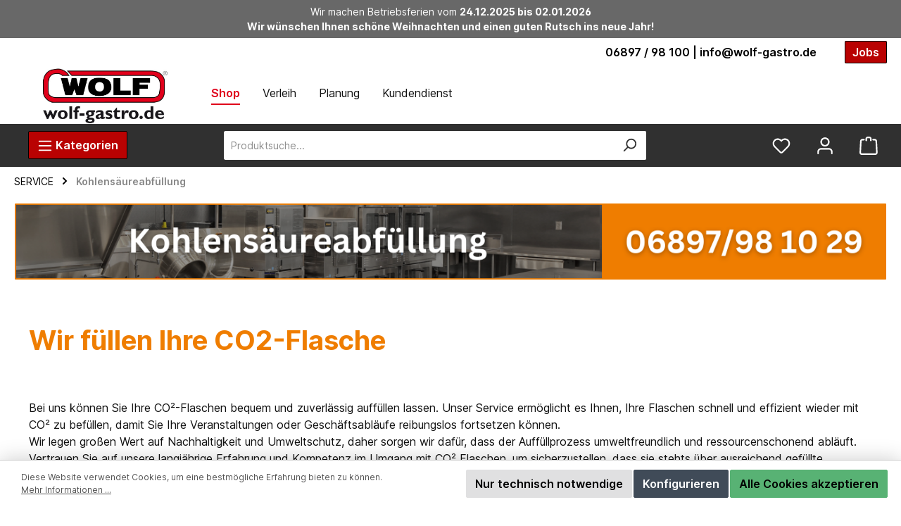

--- FILE ---
content_type: text/html; charset=UTF-8
request_url: https://wolf-gastro.de/services/kohlensaeureabfuellung/
body_size: 29387
content:
<!DOCTYPE html>
<html lang="de-DE"
      itemscope="itemscope"
      itemtype="https://schema.org/WebPage">


    
                            
    <head>
          
    		                            <meta charset="utf-8">
            
                            <meta name="viewport"
                      content="width=device-width, initial-scale=1, shrink-to-fit=no">
            
                            <meta name="author"
                      content="">
                <meta name="robots"
                      content="index,follow">
                <meta name="revisit-after"
                      content="15 days">
                <meta name="keywords"
                      content="">
                <meta name="description"
                      content="">
            
                                                <meta property="og:url"
                          content="https://wolf-gastro.de/services/kohlensaeureabfuellung/">
                    <meta property="og:type"
                          content="website">
                    <meta property="og:site_name"
                          content="Wolf GmbH">
                    <meta property="og:title"
                          content="Kohlensäureabfüllung">
                    <meta property="og:description"
                          content="">
                    <meta property="og:image"
                          content="https://wolf-gastro.de/media/06/9c/5c/1696427003/Wolf.jpg?ts=1696427003">

                    <meta name="twitter:card"
                          content="summary">
                    <meta name="twitter:site"
                          content="Wolf GmbH">
                    <meta name="twitter:title"
                          content="Kohlensäureabfüllung">
                    <meta name="twitter:description"
                          content="">
                    <meta name="twitter:image"
                          content="https://wolf-gastro.de/media/06/9c/5c/1696427003/Wolf.jpg?ts=1696427003">
                            
                            <meta itemprop="copyrightHolder"
                      content="Wolf GmbH">
                <meta itemprop="copyrightYear"
                      content="">
                <meta itemprop="isFamilyFriendly"
                      content="true">
                <meta itemprop="image"
                      content="https://wolf-gastro.de/media/06/9c/5c/1696427003/Wolf.jpg?ts=1696427003">
            
                                            <meta name="theme-color"
                      content="#ffffff">
                            
                                                

	




    
        

                


      
                    <link rel="shortcut icon"
                  href="https://wolf-gastro.de/media/6a/2e/54/1605636473/favicon.ico?ts=1605636473">
        
                                <link rel="apple-touch-icon"
                  href="https://wolf-gastro.de/media/06/9c/5c/1696427003/Wolf.jpg?ts=1696427003">
                    
                                    <link rel="canonical" href="https://wolf-gastro.de/services/kohlensaeureabfuellung/">
                    
                    <title itemprop="name">Kohlensäureabfüllung</title>
        
                		                                                                <link rel="stylesheet"
                      href="https://wolf-gastro.de/theme/78d3f208f000498f7be6977a46681a0b/css/all.css?1765464219">
                                    

	





        
        
    
            <!-- Custom css code -->
    <style>header.header-main .header-actions-col .header-actions-btn .icon, header.header-main .header-search-col .header-actions-btn .icon {
        transition: color 0.2s ease;
        color: #fff;
    }
.katalog{height:248px}
.streifen{height:265px;}
.rot{justify-content: space-around; text-align: center; color: #fff; background-color: #b71706;}
.rot h1{color: #fff;}
.rot h2{color: #fff;}
.rot a:link { text-decoration: none; color:#fff;}
.rot a:visited { text-decoration: none; color:#fff;}
.rot a:hover { text-decoration: none; color:#fff;}
.hgrau {color: #111111; background-color: #e0e5eb;}
.dgrau{color: #ffffff; background-color: #555c66; }
.dgrau h1{color: #fff;}
.dgrau a { text-decoration: none; color:#fff;}
.dgrau a:link { text-decoration: none; color:#fff;}
.dgrau a:visited { text-decoration: none; color:#fff;}
.dgrau a:hover { text-decoration: none; color:#fff;}

.header-teaser-text  {font-size:12px;}
.level-0.navigation-border {border:0px;}
.btn.btn-primary.btn-black {border:1px solid #fff; background-color: #000; height: 25px; padding: 5px 10px; display:inline;}
.twt-usp-bar.is-header .twt-usp-bar-item div.item-label a {text-decoration: none;}
.wolf-header-image { max-width:100%;max-height: 300px;}
.banner .has-vertical-alignment{ justify-content:center;}
.banner .cms-block-container:before {content: "";background: rgba(0,0,0,0.4);position: absolute;top: 0;bottom: 0;right: 0;left: 0;}
.header-main .phone-infobox .item-label a {font-size: 18px;}
.btn.btn-primary.btn-red {border:1px solid #000; background-color: #b90202; height: 25px; padding: 5px 10px; display:inline; color: #fff;}
.btn.btn-primary.btn-red:hover {border:1px solid #000; background-color: #9c0202; height: 25px; padding: 5px 10px; display:inline;}

.wolf-sidebar-widget {
   margin: 20px 0;
             
}

.wolf-sidebar-widget ul{list-style: none;font-size:12px;}


.wolf-usp li::before {
    content: '';
    display: inline-block;
    height: 20px;
    width: 20px;
    background-size: cover;
    background-image: url("https://wolf-gastro.de/media/67/55/c6/1674508224/check_green.svg");
    background-repeat: no-repeat;
    margin-right: 20px;
    background-position: center center;
    vertical-align: middle;
    margin-left: -40px;
    
}

.border {padding:10px;}

.text-align-items-center .align-items-start {align-items: center !important;}

.contact-avatar {
    width: 60px;
    height: 60px;
    border-radius: 50%;
    right: 0;
    top: 50%;
    transform: translateY(-30%);
}
.custom-faq .loyxx-faq {margin-top:10px;}
.custom-faq .loyxx-faq-table-of-content, .custom-faq .loyxx-faq > .h2, .custom-faq .loyxx-faq > br {display:none !important;}
.custom-faq .loyxx-faq-accordion .card-body{ padding: 20px 40px; }
.gallery-slider-thumbnails-image{height:75px;}
.wertgarantie{height:100px;}
.cms-element-moorl-accordion .moorl-accordion-content .section a.section-heading:hover, .cms-element-moorl-accordion .moorl-accordion-content .section a.section-heading[aria-expanded=true]{background-color:#f5f5f5;}
.cms-element-moorl-accordion .moorl-accordion-content .section a.section-heading:hover .moorl-accordion-icon svg, .cms-element-moorl-accordion .moorl-accordion-content .section a.section-heading[aria-expanded=true] .moorl-accordion-icon svg{color:#000000;}
.moorl-accordion-content .section-heading h3{margin-bottom:0;}
.boxes--grey .three-slots > div {background-color:#f5f5f5;}
.row-reverse-mobile .cms-row{flex-wrap: wrap-reverse;}
@media (max-width: 767px){
    .twt-column > .cms-element-image {padding-bottom:20px;}
}
.cms-element-moorl-accordion .moorl-accordion-content .section .section-content{padding:20px;}
.cms-element-moorl-accordion .moorl-accordion-content .section a.section-heading {padding: 10px 45px 10px 20px;}

.wolf-places ul{list-style: none;}
.wolf-places li::before {
    content: '';
    display: inline-block;
    height: 20px;
    width: 20px;
    background-size: cover;
    background-image: url("https://wolf-gastro.de/media/c1/6b/ba/1712138332/map-pin.svg");
    background-repeat: no-repeat;
    margin-right: 20px;
    background-position: center center;
    vertical-align: middle;
    margin-left: -40px;
    
}</style>
    

    
            <link rel="stylesheet" href="https://wolf-gastro.de/bundles/moorlfoundation/storefront/css/animate.css?1758879252">
    
    
            <script type="application/javascript">window.moorlAnimationZIndex = "9000";</script>
    
            <style>
            :root {
                --moorl-advanced-search-width: 600px;
            }
        </style>
    

                    
                    
                    
    <script>
        window.features = {"V6_5_0_0":true,"v6.5.0.0":true,"V6_6_0_0":true,"v6.6.0.0":true,"V6_7_0_0":false,"v6.7.0.0":false,"ADDRESS_SELECTION_REWORK":false,"address.selection.rework":false,"DISABLE_VUE_COMPAT":false,"disable.vue.compat":false,"ACCESSIBILITY_TWEAKS":false,"accessibility.tweaks":false,"ADMIN_VITE":false,"admin.vite":false,"TELEMETRY_METRICS":false,"telemetry.metrics":false,"PERFORMANCE_TWEAKS":false,"performance.tweaks":false,"CACHE_REWORK":false,"cache.rework":false,"PAYPAL_SETTINGS_TWEAKS":false,"paypal.settings.tweaks":false};
    </script>
        
                                                              
            <script>
                                    window.gtagActive = true;
                    window.gtagURL = 'https://www.googletagmanager.com/gtag/js?id=G-0QFQ0HCSM7';
                    window.controllerName = 'navigation';
                    window.actionName = 'index';
                    window.trackOrders = '1';
                    window.gtagTrackingId = 'G-0QFQ0HCSM7';
                    window.dataLayer = window.dataLayer || [];
                    window.gtagConfig = {
                        'anonymize_ip': '1',
                        'cookie_domain': 'none',
                        'cookie_prefix': '_swag_ga',
                    };

                    function gtag() { dataLayer.push(arguments); }
                            </script>
            
            <script>
            window.dataLayer = window.dataLayer || [];
            function gtag() { dataLayer.push(arguments); }

            (() => {
                const analyticsStorageEnabled = document.cookie.split(';').some((item) => item.trim().includes('google-analytics-enabled=1'));
                const adsEnabled = document.cookie.split(';').some((item) => item.trim().includes('google-ads-enabled=1'));

                // Always set a default consent for consent mode v2
                gtag('consent', 'default', {
                    'ad_user_data': adsEnabled ? 'granted' : 'denied',
                    'ad_storage': adsEnabled ? 'granted' : 'denied',
                    'ad_personalization': adsEnabled ? 'granted' : 'denied',
                    'analytics_storage': analyticsStorageEnabled ? 'granted' : 'denied'
                });
            })();
        </script>
    

      

    <!-- Shopware Analytics -->
    <script>
        window.shopwareAnalytics = {
            trackingId: '',
            merchantConsent: true,
            debug: false,
            storefrontController: 'Navigation',
            storefrontAction: 'index',
            storefrontRoute: 'frontend.navigation.page',
            storefrontCmsPageType:  'landingpage' ,
        };
    </script>
    <!-- End Shopware Analytics -->
        

    <script>
        window.SemesRefererBreadcrumb = window.SemesRefererBreadcrumb || {};

        SemesRefererBreadcrumb.baseUrl = 'https://wolf-gastro.de/';

                    SemesRefererBreadcrumb.categoryId = '63bad21643f64f8d93b211a3a4b2e0db';
        
        
                    SemesRefererBreadcrumb.activeCategoryId = '63bad21643f64f8d93b211a3a4b2e0db';
               
    </script>

                            
            <script type="text/javascript"
                                src='https://www.google.com/recaptcha/api.js?render=6LeybTQqAAAAAE4LZ-uK1TzShs_EYF6_9Jh8gNA2'
                defer></script>
        <script>
                                        window.googleReCaptchaV3Active = true;
                    </script>
            
                
                                    <script>
                    window.useDefaultCookieConsent = true;
                </script>
                    
                                    <script>
                window.activeNavigationId = '63bad21643f64f8d93b211a3a4b2e0db';
                window.router = {
                    'frontend.cart.offcanvas': '/checkout/offcanvas',
                    'frontend.cookie.offcanvas': '/cookie/offcanvas',
                    'frontend.checkout.finish.page': '/checkout/finish',
                    'frontend.checkout.info': '/widgets/checkout/info',
                    'frontend.menu.offcanvas': '/widgets/menu/offcanvas',
                    'frontend.cms.page': '/widgets/cms',
                    'frontend.cms.navigation.page': '/widgets/cms/navigation',
                    'frontend.account.addressbook': '/widgets/account/address-book',
                    'frontend.country.country-data': '/country/country-state-data',
                    'frontend.app-system.generate-token': '/app-system/Placeholder/generate-token',
                    };
                window.salesChannelId = '81f931eebafa49e79c5a4b330d853be7';
            </script>
        

    <script>
        window.router['frontend.shopware_analytics.customer.data'] = '/storefront/script/shopware-analytics-customer'
    </script>

                                <script>
                
                window.breakpoints = {"xs":0,"sm":576,"md":768,"lg":992,"xl":1200,"xxl":1400};
            </script>
        
                                    <script>
                    window.customerLoggedInState = 0;

                    window.wishlistEnabled = 1;
                </script>
                    
                			<script src="https://wolf-gastro.de/theme/c63a7cb225d146bb8c4415882662ca79/assets/js/jquery-3.5.1.slim.min.js?1762326176"></script>
	
		        

                            <script>
                window.themeAssetsPublicPath = 'https://wolf-gastro.de/theme/c63a7cb225d146bb8c4415882662ca79/assets/';
            </script>
        
                        
    <script>
        window.validationMessages = {"required":"Die Eingabe darf nicht leer sein.","email":"Ung\u00fcltige E-Mail-Adresse. Die E-Mail ben\u00f6tigt das Format \"nutzer@beispiel.de\".","confirmation":"Ihre Eingaben sind nicht identisch.","minLength":"Die Eingabe ist zu kurz."};
    </script>
        
        
                                                        <script>
                        window.themeJsPublicPath = 'https://wolf-gastro.de/theme/78d3f208f000498f7be6977a46681a0b/js/';
                    </script>
                                            <script type="text/javascript" src="https://wolf-gastro.de/theme/78d3f208f000498f7be6977a46681a0b/js/storefront/storefront.js?1765464219" defer></script>
                                            <script type="text/javascript" src="https://wolf-gastro.de/theme/78d3f208f000498f7be6977a46681a0b/js/swag-pay-pal/swag-pay-pal.js?1765464219" defer></script>
                                            <script type="text/javascript" src="https://wolf-gastro.de/theme/78d3f208f000498f7be6977a46681a0b/js/loyxx-s-w6-category-tree-teaser/loyxx-s-w6-category-tree-teaser.js?1765464219" defer></script>
                                            <script type="text/javascript" src="https://wolf-gastro.de/theme/78d3f208f000498f7be6977a46681a0b/js/netzp-shopmanager6/netzp-shopmanager6.js?1765464219" defer></script>
                                            <script type="text/javascript" src="https://wolf-gastro.de/theme/78d3f208f000498f7be6977a46681a0b/js/tcinn-customizing/tcinn-customizing.js?1765464219" defer></script>
                                            <script type="text/javascript" src="https://wolf-gastro.de/theme/78d3f208f000498f7be6977a46681a0b/js/goodday-burger-m-menu/goodday-burger-m-menu.js?1765464219" defer></script>
                                            <script type="text/javascript" src="https://wolf-gastro.de/theme/78d3f208f000498f7be6977a46681a0b/js/moorl-forms/moorl-forms.js?1765464219" defer></script>
                                            <script type="text/javascript" src="https://wolf-gastro.de/theme/78d3f208f000498f7be6977a46681a0b/js/semes-referer-breadcrumb/semes-referer-breadcrumb.js?1765464219" defer></script>
                                            <script type="text/javascript" src="https://wolf-gastro.de/theme/78d3f208f000498f7be6977a46681a0b/js/moorl-forms-classic/moorl-forms-classic.js?1765464219" defer></script>
                                            <script type="text/javascript" src="https://wolf-gastro.de/theme/78d3f208f000498f7be6977a46681a0b/js/cogi-not-found/cogi-not-found.js?1765464219" defer></script>
                                            <script type="text/javascript" src="https://wolf-gastro.de/theme/78d3f208f000498f7be6977a46681a0b/js/bst-catalog-mode6/bst-catalog-mode6.js?1765464219" defer></script>
                                            <script type="text/javascript" src="https://wolf-gastro.de/theme/78d3f208f000498f7be6977a46681a0b/js/moorl-foundation/moorl-foundation.js?1765464219" defer></script>
                                            <script type="text/javascript" src="https://wolf-gastro.de/theme/78d3f208f000498f7be6977a46681a0b/js/loyxx-s-w6-seo-faq-manager/loyxx-s-w6-seo-faq-manager.js?1765464219" defer></script>
                                            <script type="text/javascript" src="https://wolf-gastro.de/theme/78d3f208f000498f7be6977a46681a0b/js/swag-analytics/swag-analytics.js?1765464219" defer></script>
                                            <script type="text/javascript" src="https://wolf-gastro.de/theme/78d3f208f000498f7be6977a46681a0b/js/doo-finder/doo-finder.js?1765464219" defer></script>
                                            <script type="text/javascript" src="https://wolf-gastro.de/theme/78d3f208f000498f7be6977a46681a0b/js/tcinn-theme-ware-modern/tcinn-theme-ware-modern.js?1765464219" defer></script>
                                                        

    
    
    

    
        
        
        
        
    
        
                            

                                
    <script>
        window.mollie_javascript_use_shopware = '0'
    </script>

            <script type="text/javascript" src="https://wolf-gastro.de/bundles/molliepayments/mollie-payments.js?1758879251" defer></script>
    

    </head>

    <body class="is-ctl-navigation is-act-index themeware twt-modern twt-header-type-1 twt-full-width-boxed twt-is-cms-landingpage twt-cms-styling">

            
                
    
    
            <div id="page-top" class="skip-to-content bg-primary-subtle text-primary-emphasis overflow-hidden" tabindex="-1">
            <div class="container skip-to-content-container d-flex justify-content-center visually-hidden-focusable">
                                                                                        <a href="content-main" class="skip-to-content-link d-inline-flex text-decoration-underline m-1 p-2 fw-bold gap-2">
                                Zum Hauptinhalt springen
                            </a>
                                            
                                                                        <a href="#header-main-search-input" class="skip-to-content-link d-inline-flex text-decoration-underline m-1 p-2 fw-bold gap-2 d-none d-sm-block">
                                Zur Suche springen
                            </a>
                                            
                                                                        <a href="#main-navigation-menu" class="skip-to-content-link d-inline-flex text-decoration-underline m-1 p-2 fw-bold gap-2 d-none d-lg-block">
                                Zur Hauptnavigation springen
                            </a>
                                                                        </div>
        </div>
        
        	
    
						                    <noscript class="noscript-main">
                
    <div role="alert"
         aria-live="polite"
                  class="alert alert-info alert-has-icon">
                                                                        
                                                                                                                                                                        
        
        
        
                                    
        <span class="icon icon-info" aria-hidden="true">
                                        <svg xmlns="http://www.w3.org/2000/svg" xmlns:xlink="http://www.w3.org/1999/xlink" width="24" height="24" viewBox="0 0 24 24"><defs><path d="M12 7c.5523 0 1 .4477 1 1s-.4477 1-1 1-1-.4477-1-1 .4477-1 1-1zm1 9c0 .5523-.4477 1-1 1s-1-.4477-1-1v-5c0-.5523.4477-1 1-1s1 .4477 1 1v5zm11-4c0 6.6274-5.3726 12-12 12S0 18.6274 0 12 5.3726 0 12 0s12 5.3726 12 12zM12 2C6.4772 2 2 6.4772 2 12s4.4772 10 10 10 10-4.4772 10-10S17.5228 2 12 2z" id="icons-default-info" /></defs><use xlink:href="#icons-default-info" fill="#758CA3" fill-rule="evenodd" /></svg>
                    </span>

    
    
                                                        
                                    
                    <div class="alert-content-container">
                                                    
                                                        <div class="alert-content">                                                    Um unseren Shop in vollem Umfang nutzen zu können, empfehlen wir Ihnen Javascript in Ihrem Browser zu aktivieren.
                                                                </div>                
                                                                </div>
            </div>
            </noscript>
        
                                				





    
            <section id="twt-announcement-banner"
                 class="twt-announcement-banner is-header top"
                                     data-twt-announcement-banner="true"
                         >
                            <div class="twt-announcement-banner-container container">
                    





    <div class="twt-announcement-banner-row row">

                                    <p class="content">
                    Wir machen Betriebsferien vom <b>24.12.2025 bis 02.01.2026</b><br /><b> Wir wünschen Ihnen schöne Weihnachten und einen guten Rutsch ins neue Jahr! </b> 
                </p>

                    
                                    
    </div>
                </div>
                    </section>
    	
				





	 					
	
	


	




	

	
	<section id="twt-usp-bar"			 class="twt-usp-bar is-header is-small layout-1 top"
			 data-twt-usp-bar-position="1"			 data-twt-usp-bar-usps="2"
			 role="region"
			 aria-label="Darum lohnt sich Einkaufen bei uns"
	>

					<div class="twt-usp-bar-container">
				<div class="twt-usp-bar-items">
					





 



                            
            
                
                                    <div class="twt-usp-bar-item twt-usp-1 item-1">
                    <div class="item-icon">
                                                
		
			
	
                    </div>
                    <div class="item-label">
                        <div class="item-title"><a href="tel:+49689798100"> <i style="font-size:16px;color:#FF0000;" class="fa fa-phone fa-rotate-90"></i>  06897 / 98 100</a> | <a href="mailto:info@wolf-gastro.de"><i class="fa fa-solid fa-envelope"></i> info@wolf-gastro.de</a></div>
                                            </div>
                </div>
                    
    
        
        
        
        
                
                                    <div class="twt-usp-bar-item twt-usp-2 item-6">
                    <div class="item-icon">
                                                
		
			
	
                    </div>
                    <div class="item-label">
                        <div class="item-title"><a target="_blank" href="https://jobs.wolf-gastro.de" class="btn btn-primary btn-red" rel="noreferrer noopener"><font color="#ffffff">Jobs</font></a></div>
                                            </div>
                </div>
                    
    				</div>

																
											</div>
		
	</section>
	
		                
    
                <header class="header-main">
                                                                <div class="container">
                                        			
	

    
    <style>
                    body header.header-main,
            header.header-main .header-row.header-sticky {
                background-color: #303030;
            }
            .header-top {
                background: #fff;
            }

        
        
                   .burger-menu--trigger:hover {
                background-color:  #8b0202;
            }
        
                    .burger-menu--trigger {
                background-color:  #b90202;
            }
            </style>

    <div class="row align-items-center header-row header-container">
                    
            <div class="container row align-items-start burger-sticky-rebuild">                 <div class="header-top">
                    <div class="col-6 col-lg-12 g-0 row align-items-center logo-row order-1">
                        <div class="col-12 col-lg-auto header-logo-col row">
                                <div class="header-logo-main text-center">
                      <a class="header-logo-main-link"
               href="/"
               title="Zur Startseite gehen">
                				                    <picture class="header-logo-picture d-block m-auto">
                                                                            
                                                                            
                                                                                    <img src="https://wolf-gastro.de/media/06/9c/5c/1696427003/Wolf.jpg?ts=1696427003"
                                     alt="Zur Startseite gehen"
                                     class="img-fluid header-logo-main-img">
                                                                        </picture>
                
	
					
		            </a>
        

          </div>
                        </div>
                            <div class="col-auto col-lg-auto header-nav-col row">
                                                                        <div class="secondary-navigation d-none d-lg-block" id="secondaryNavigation">
                    <div class="container">
                                    <nav class="nav secondary-navigation-menu"
                         itemscope="itemscope"
                         itemtype="http://schema.org/SiteNavigationElement">
                                                                                                                                                                                                                                            
                                                                                                            <a class="nav-link main-navigation-link active"
                                           href="https://wolf-gastro.de"
                                           itemprop="url">
                                            <div class="main-navigation-link-text">
                                                <span itemprop="name">Shop</span>
                                            </div>
                                        </a>
                                                                                                                                                                                                                                
                                                                                                            <a class="nav-link main-navigation-link"
                                           href="https://wolf-gastro.de/verleih"
                                           itemprop="url">
                                            <div class="main-navigation-link-text">
                                                <span itemprop="name">Verleih</span>
                                            </div>
                                        </a>
                                                                                                                                                                                                                                
                                                                                                            <a class="nav-link main-navigation-link"
                                           href="https://wolf-gastro.de/planung"
                                           itemprop="url">
                                            <div class="main-navigation-link-text">
                                                <span itemprop="name">Planung</span>
                                            </div>
                                        </a>
                                                                                                                                                                                                                                
                                                                                                            <a class="nav-link main-navigation-link"
                                           href="https://wolf-gastro.de/tus"
                                           itemprop="url">
                                            <div class="main-navigation-link-text">
                                                <span itemprop="name">Kundendienst</span>
                                            </div>
                                        </a>
                                                                                                                                            </nav>
                            </div>
            </div>
                                                            </div>
                        <div class="col-12 col-lg-auto d-flex justify-content-center phone-infobox mb-3" style="font-weight: 600; font-size: 16px;">
                            <div class="item-icon me-3">
                                
		
			
	
                            </div>
                            <div class="item-label"> </div>
                        </div>
                    </div>


                </div>
                <div class="burger-menu--trigger btn order-lg-2" style="color:#fff; border-color:#000;"><span style="color:#fff;">                                                                                                                    
        
        
        
                                    
        <span class="icon icon-stack">
                                        <svg xmlns="http://www.w3.org/2000/svg" xmlns:xlink="http://www.w3.org/1999/xlink" width="24" height="24" viewBox="0 0 24 24"><defs><path d="M3 13c-.5523 0-1-.4477-1-1s.4477-1 1-1h18c.5523 0 1 .4477 1 1s-.4477 1-1 1H3zm0-7c-.5523 0-1-.4477-1-1s.4477-1 1-1h18c.5523 0 1 .4477 1 1s-.4477 1-1 1H3zm0 14c-.5523 0-1-.4477-1-1s.4477-1 1-1h18c.5523 0 1 .4477 1 1s-.4477 1-1 1H3z" id="icons-default-stack" /></defs><use xlink:href="#icons-default-stack" fill="#758CA3" fill-rule="evenodd" /></svg>
                    </span>

    
    
    </span> Kategorien</div>
                    
                                    <div class="col-lg-auto header-nav-col d-flex" style="background-color: #fff">
                                                    <div class="secondary-navigation d-block d-lg-none" id="secondaryNavigation">
                                                                    <div class="container">
                                                                                    <nav class="nav secondary-navigation-menu secondary-navigation-menu-mobile"
                                                 itemscope="itemscope"
                                                 itemtype="http://schema.org/SiteNavigationElement">
                                                                                                                                                                                                                                                                                                                                                                                                                                            
                                                                                                                                                                                    <a class="nav-link main-navigation-link active"
                                                                   href="https://wolf-gastro.de"
                                                                   itemprop="url">
                                                                    <div class="main-navigation-link-text">
                                                                        <span itemprop="name">Shop</span>
                                                                    </div>
                                                                </a>
                                                                                                                                                                                                                                                                                                                                                                                                        
                                                                                                                                                                                    <a class="nav-link main-navigation-link"
                                                                   href="https://wolf-gastro.de/verleih"
                                                                   itemprop="url">
                                                                    <div class="main-navigation-link-text">
                                                                        <span itemprop="name">Verleih</span>
                                                                    </div>
                                                                </a>
                                                                                                                                                                                                                                                                                                                                                                                                        
                                                                                                                                                                                    <a class="nav-link main-navigation-link"
                                                                   href="https://wolf-gastro.de/planung"
                                                                   itemprop="url">
                                                                    <div class="main-navigation-link-text">
                                                                        <span itemprop="name">Planung</span>
                                                                    </div>
                                                                </a>
                                                                                                                                                                                                                                                                                                                                                                                                        
                                                                                                                                                                                    <a class="nav-link main-navigation-link"
                                                                   href="https://wolf-gastro.de/tus"
                                                                   itemprop="url">
                                                                    <div class="main-navigation-link-text">
                                                                        <span itemprop="name">Kundendienst</span>
                                                                    </div>
                                                                </a>
                                                                                                                                                                                                                                                                    </nav>
                                                                            </div>
                                                            </div>
                                            </div>
                
                    <div class="col-12 col-lg order-4 order-lg-2  header-search-col">
                <div class="row g-0 align-items-center">
                    <div class="col-auto d-block d-lg-none">
                                                    <div class="nav-main-toggle">
                                                                    <button
                                            class="btn nav-main-toggle-btn header-actions-btn"
                                            type="button"
                                            data-off-canvas-menu="true"
                                            aria-label="Menü"
                                    >
                                                                                                                                                                                                        
        
        
        
                                    
        <span class="icon icon-stack">
                                        <svg xmlns="http://www.w3.org/2000/svg" xmlns:xlink="http://www.w3.org/1999/xlink" width="24" height="24" viewBox="0 0 24 24"><use xlink:href="#icons-default-stack" fill="#758CA3" fill-rule="evenodd" /></svg>
                    </span>

    
    
                                                                                </button>
                                                            </div>
                                            </div>
                    <div class="col">
                        
      <div class="collapse"
         id="searchCollapse">
        <div class="header-search my-2 m-sm-auto">
                            <form action="/search"
                      method="get"
                      data-search-widget="true"
                      data-search-widget-options="{&quot;searchWidgetMinChars&quot;:2}"
                      data-url="/suggest?search="
                      class="header-search-form">
                    		                        <div class="input-group">
                                                            <input
                                    type="search"
                                    id="header-main-search-input"
                                    name="search"
                                    class="form-control header-search-input"
                                    autocomplete="off"
                                    autocapitalize="off"
                                    placeholder="Produktsuche..."
                                    aria-label="Produktsuche..."
                                    role="combobox"
                                    aria-autocomplete="list"
                                    aria-controls="search-suggest-listbox"
                                    aria-expanded="false"
                                    aria-describedby="search-suggest-result-info"
                                    value="">
                            
                            	<button type="submit"
			class="btn header-search-btn"
			aria-label="Suchen"
	>
		<span class="header-search-icon">
													                                                                                                                    
        
        
        
                                    
        <span class="icon icon-search">
                                        <svg xmlns="http://www.w3.org/2000/svg" xmlns:xlink="http://www.w3.org/1999/xlink" width="24" height="24" viewBox="0 0 24 24"><defs><path d="M10.0944 16.3199 4.707 21.707c-.3905.3905-1.0237.3905-1.4142 0-.3905-.3905-.3905-1.0237 0-1.4142L8.68 14.9056C7.6271 13.551 7 11.8487 7 10c0-4.4183 3.5817-8 8-8s8 3.5817 8 8-3.5817 8-8 8c-1.8487 0-3.551-.627-4.9056-1.6801zM15 16c3.3137 0 6-2.6863 6-6s-2.6863-6-6-6-6 2.6863-6 6 2.6863 6 6 6z" id="icons-default-search" /></defs><use xlink:href="#icons-default-search" fill="#758CA3" fill-rule="evenodd" /></svg>
                    </span>

    
    
    					</span>
	</button>

                                                            <button class="btn header-close-btn js-search-close-btn d-none"
                                        type="button"
                                        aria-label="Die Dropdown-Suche schließen">
                                    <span class="header-close-icon">
                                                                                                                                                            
        
        
        
                                    
        <span class="icon icon-x">
                                        <svg xmlns="http://www.w3.org/2000/svg" xmlns:xlink="http://www.w3.org/1999/xlink" width="24" height="24" viewBox="0 0 24 24"><defs><path d="m10.5858 12-7.293-7.2929c-.3904-.3905-.3904-1.0237 0-1.4142.3906-.3905 1.0238-.3905 1.4143 0L12 10.5858l7.2929-7.293c.3905-.3904 1.0237-.3904 1.4142 0 .3905.3906.3905 1.0238 0 1.4143L13.4142 12l7.293 7.2929c.3904.3905.3904 1.0237 0 1.4142-.3906.3905-1.0238.3905-1.4143 0L12 13.4142l-7.2929 7.293c-.3905.3904-1.0237.3904-1.4142 0-.3905-.3906-.3905-1.0238 0-1.4143L10.5858 12z" id="icons-default-x" /></defs><use xlink:href="#icons-default-x" fill="#758CA3" fill-rule="evenodd" /></svg>
                    </span>

    
    
                                        </span>
                                </button>
                                                    </div>
                    

					                </form>
                    </div>
    </div>


                          </div>
                </div>
            </div>
        
                    <div class="col-6 col-lg-auto order-2 order-lg-3 row g-0 justify-content-end header-actions-col">
                <div class="row g-0 header-actions-row">
                                                                
                                                                
                                                                       						                                <div class="col-auto">
                                    <div class="header-wishlist">
                                        <a class="btn header-wishlist-btn header-actions-btn"
                                           href="/wishlist"
                                           title="Merkzettel"
                                           aria-label="Merkzettel">
                                            			
							<span class="header-wishlist-icon">
									                                                                                                                    
        
        
        
                                    
        <span class="icon icon-heart">
                                        <svg xmlns="http://www.w3.org/2000/svg" xmlns:xlink="http://www.w3.org/1999/xlink" width="24" height="24" viewBox="0 0 24 24"><defs><path d="M20.0139 12.2998c1.8224-1.8224 1.8224-4.7772 0-6.5996-1.8225-1.8225-4.7772-1.8225-6.5997 0L12 7.1144l-1.4142-1.4142c-1.8225-1.8225-4.7772-1.8225-6.5997 0-1.8224 1.8224-1.8224 4.7772 0 6.5996l7.519 7.519a.7.7 0 0 0 .9899 0l7.5189-7.519zm1.4142 1.4142-7.519 7.519c-1.0543 1.0544-2.7639 1.0544-3.8183 0L2.572 13.714c-2.6035-2.6035-2.6035-6.8245 0-9.428 2.6035-2.6035 6.8246-2.6035 9.4281 0 2.6035-2.6035 6.8246-2.6035 9.428 0 2.6036 2.6035 2.6036 6.8245 0 9.428z" id="icons-default-heart" /></defs><use xlink:href="#icons-default-heart" fill="#758CA3" fill-rule="evenodd" /></svg>
                    </span>

    
    
    							</span>
		
							<span class="header-wishlist-name">
				Wunschzettel
			</span>
		
		
		
		<span class="badge header-wishlist-badge"
			  id="wishlist-basket"
			  data-wishlist-storage="true"
			  data-wishlist-storage-options="{&quot;listPath&quot;:&quot;\/wishlist\/list&quot;,&quot;mergePath&quot;:&quot;\/wishlist\/merge&quot;,&quot;pageletPath&quot;:&quot;\/wishlist\/merge\/pagelet&quot;}"
			  data-wishlist-widget="true"
			  data-wishlist-widget-options="{&quot;showCounter&quot;:true}"
		></span>
	                                        </a>
                                    </div>
                                </div>
                            

	
                                            
                                                            
    						                            <div class="col-auto">
                                <div class="account-menu">
                                        <div class="dropdown">
        					<button class="btn account-menu-btn header-actions-btn" title="Mein Konto"
				type="button"
				id="accountWidget"
				data-offcanvas-account-menu="true"
				data-bs-toggle="dropdown"
				aria-haspopup="true"
				aria-expanded="false"
				aria-label="Ihr Konto"
				title="Ihr Konto">
						<span class="header-account-icon">
									                                                                                                                    
        
        
        
                                    
        <span class="icon icon-avatar">
                                        <svg xmlns="http://www.w3.org/2000/svg" xmlns:xlink="http://www.w3.org/1999/xlink" width="24" height="24" viewBox="0 0 24 24"><defs><path d="M12 3C9.7909 3 8 4.7909 8 7c0 2.2091 1.7909 4 4 4 2.2091 0 4-1.7909 4-4 0-2.2091-1.7909-4-4-4zm0-2c3.3137 0 6 2.6863 6 6s-2.6863 6-6 6-6-2.6863-6-6 2.6863-6 6-6zM4 22.099c0 .5523-.4477 1-1 1s-1-.4477-1-1V20c0-2.7614 2.2386-5 5-5h10.0007c2.7614 0 5 2.2386 5 5v2.099c0 .5523-.4477 1-1 1s-1-.4477-1-1V20c0-1.6569-1.3431-3-3-3H7c-1.6569 0-3 1.3431-3 3v2.099z" id="icons-default-avatar" /></defs><use xlink:href="#icons-default-avatar" fill="#758CA3" fill-rule="evenodd" /></svg>
                    </span>

    
    
    							</span>

						<span class="header-account-name">
				Mein Konto
			</span>

								</button>
	
                    <div class="dropdown-menu dropdown-menu-end account-menu-dropdown js-account-menu-dropdown"
                 aria-labelledby="accountWidget">
                

        
            <div class="offcanvas-header">
                            <button class="btn btn-secondary offcanvas-close js-offcanvas-close">
                                                                                                                                                                
        
        
        
                                    
        <span class="icon icon-x icon-sm">
                                        <svg xmlns="http://www.w3.org/2000/svg" xmlns:xlink="http://www.w3.org/1999/xlink" width="24" height="24" viewBox="0 0 24 24"><use xlink:href="#icons-default-x" fill="#758CA3" fill-rule="evenodd" /></svg>
                    </span>

    
    
                        
                                            Menü schließen
                                    </button>
                    </div>
    
            <div class="offcanvas-body">
                <div class="account-menu">
                                    <div class="dropdown-header account-menu-header">
                    Ihr Konto
                </div>
                    
                                    <div class="account-menu-login">
                                            <a href="/account/login"
                           title="Anmelden"
                           class="btn btn-primary account-menu-login-button">
                            Anmelden
                        </a>
                    
                                            <div class="account-menu-register">
                            oder
                            <a href="/account/login"
                               title="Registrieren">
                                registrieren
                            </a>
                        </div>
                                    </div>
                    
                    <div class="account-menu-links">
                    <div class="header-account-menu">
        <div class="card account-menu-inner">
                                        
                                                <nav class="list-group list-group-flush account-aside-list-group">
                        
                                                                <a href="/account"
                                   title="Übersicht"
                                   class="list-group-item list-group-item-action account-aside-item"
                                   >
                                    Übersicht
                                </a>
                            
                                                            <a href="/account/profile"
                                   title="Persönliches Profil"
                                   class="list-group-item list-group-item-action account-aside-item"
                                   >
                                    Persönliches Profil
                                </a>
                            
                                                            <a href="/account/address"
                                   title="Adressen"
                                   class="list-group-item list-group-item-action account-aside-item"
                                   >
                                    Adressen
                                </a>
                            
                                                                                                                        <a href="/account/payment"
                                   title="Zahlungsarten"
                                   class="list-group-item list-group-item-action account-aside-item"
                                   >
                                    Zahlungsarten
                                </a>
                                                            
                                                            <a href="/account/order"
                                   title="Bestellungen"
                                   class="list-group-item list-group-item-action account-aside-item"
                                   >
                                    Bestellungen
                                </a>
                                                    

                        <a href="/account/mollie/subscriptions" title="Abonnements" class="list-group-item list-group-item-action account-aside-item">
                Abonnements
            </a>
            
                    </nav>
                            
                                                </div>
    </div>
            </div>
            </div>
        </div>
                </div>
            </div>
                                </div>
                            </div>
                        

	

                    
    
                                                        						                            <div class="col-auto">
                                <div
                                    class="header-cart"
                                    data-off-canvas-cart="true"
                                >
                                    <a
                                        class="btn header-cart-btn header-actions-btn"
                                        href="/checkout/cart"
                                        data-cart-widget="true"
                                        title="Warenkorb"
                                        aria-labelledby="cart-widget-aria-label"
                                        aria-haspopup="true"
                                    >
                                            <span class="header-cart-icon">
                                                                                                                            
        
        
        
                                    
        <span class="icon icon-bag">
                                        <svg xmlns="http://www.w3.org/2000/svg" xmlns:xlink="http://www.w3.org/1999/xlink" width="24" height="24" viewBox="0 0 24 24"><defs><path d="M5.892 3c.5523 0 1 .4477 1 1s-.4477 1-1 1H3.7895a1 1 0 0 0-.9986.9475l-.7895 15c-.029.5515.3946 1.0221.9987 1.0525h17.8102c.5523 0 1-.4477.9986-1.0525l-.7895-15A1 1 0 0 0 20.0208 5H17.892c-.5523 0-1-.4477-1-1s.4477-1 1-1h2.1288c1.5956 0 2.912 1.249 2.9959 2.8423l.7894 15c.0035.0788.0035.0788.0042.1577 0 1.6569-1.3432 3-3 3H3c-.079-.0007-.079-.0007-.1577-.0041-1.6546-.0871-2.9253-1.499-2.8382-3.1536l.7895-15C.8775 4.249 2.1939 3 3.7895 3H5.892zm4 2c0 .5523-.4477 1-1 1s-1-.4477-1-1V3c0-1.6569 1.3432-3 3-3h2c1.6569 0 3 1.3431 3 3v2c0 .5523-.4477 1-1 1s-1-.4477-1-1V3c0-.5523-.4477-1-1-1h-2c-.5523 0-1 .4477-1 1v2z" id="icons-default-bag" /></defs><use xlink:href="#icons-default-bag" fill="#758CA3" fill-rule="evenodd" /></svg>
                    </span>

    
    
        </span>
                <span class="header-cart-total">
            0,00 €*
        </span>
                                        </a>
                                </div>
                            </div>
                        

	
                    
                    </div>
            </div>
            </div>
            </div>                             </div>
                                    </header>
            

		
                        
		
										                <div class="nav-main">
                                        					<div class="container">

																											<div id="sticky-logo" class="d-none">
									<a href="/"
									   class="sticky-logo-main-link"
									   title="Zur Startseite gehen"
                                       									>
										<picture>

																																		<img src="https://wolf-gastro.de/media/20/3a/9b/1667458837/Wolf%20GmbH.jpg?ts=1667458853" alt="Zur Startseite gehen">
											
																																													
										</picture>
									</a>
								</div>
													
																											<div id="sticky-nav-main-toggle" class="d-none">
									<div class="menu-button">
										<button
											class="btn nav-main-toggle-btn header-actions-btn"
											type="button"
											data-off-canvas-menu="true"
											aria-label="Menü"
											title="Navigation"
										>
																																		                                                                                                                    
        
        
        
                                    
        <span class="icon icon-stack">
                                        <svg xmlns="http://www.w3.org/2000/svg" xmlns:xlink="http://www.w3.org/1999/xlink" width="24" height="24" viewBox="0 0 24 24"><use xlink:href="#icons-default-stack" fill="#758CA3" fill-rule="evenodd" /></svg>
                    </span>

    
    
    																																	<span class="header-nav-main-toggle-label">
												Navigation
											</span>
										</button>
									</div>
								</div>
													
																			<span id="js-sticky-cart-position" class="d-none"></span>
						
																			<span id="js-sticky-search-position" class="d-none"></span>
											</div>

										                                                    
    
            
                                                
                                                                    


        <div class="main-navigation-wrapper main-navigation-wrapper-burgermenu  has-dropdownmenu"
             aria-labelledby="burgerMenuLink"
             data-burgermenu-sticky-effect="true"
             data-dropdown-menu-sticky-effect-plugin-options='{
                "positionDropdownMenuStickyEffectIsActive": "105",
                "notActiveViewportsDropdownMenuStickyEffectIsActiveString": ""
             }'>
            						    <div class="main-navigation"
         id="mainNavigation"
         data-flyout-menu="true">
                    <div class="container">
                                    <nav class="nav main-navigation-menu"
                        id="main-navigation-menu"
                        aria-label="Hauptnavigation"
                        itemscope="itemscope"
                        itemtype="https://schema.org/SiteNavigationElement">
                        
                                
                            
            					
					
		            <div class="nav-link main-navigation-link dropdown">
									<a class="main-navigation-link-text has-subcategories"
						href="https://wolf-gastro.de/glaeser/"
						itemprop="url"
					    						title="Gläser">
						<span itemprop="name">
							Gläser
						</span>
																					                                                                                                                    
        
        
        
                
        <span class="icon icon-arrow-medium-right icon-xs">
                                        <svg xmlns="http://www.w3.org/2000/svg" xmlns:xlink="http://www.w3.org/1999/xlink" width="16" height="16" viewBox="0 0 16 16"><defs><path id="icons-solid-arrow-medium-right" d="M4.7071 5.2929c-.3905-.3905-1.0237-.3905-1.4142 0-.3905.3905-.3905 1.0237 0 1.4142l4 4c.3905.3905 1.0237.3905 1.4142 0l4-4c.3905-.3905.3905-1.0237 0-1.4142-.3905-.3905-1.0237-.3905-1.4142 0L8 8.5858l-3.2929-3.293z" /></defs><use transform="rotate(-90 8 8)" xlink:href="#icons-solid-arrow-medium-right" fill="#758CA3" fill-rule="evenodd" /></svg>
                    </span>

    
    
    																		</a>
				
																														<div class="dropdown-menu" aria-labelledby="dropdownMenuLink-b4841f70038544c3a30d74093a6f0f78">
																																		
					
		            <div class="nav-link main-navigation-link dropright">
									<a class="main-navigation-link-text"
						href="https://wolf-gastro.de/glaeser/glaskruege/"
						itemprop="url"
					    						title="Glaskrüge">
						<span itemprop="name">
							Glaskrüge
						</span>
											</a>
				
							</div>
							
		            <div class="nav-link main-navigation-link dropright">
									<a class="main-navigation-link-text"
						href="https://wolf-gastro.de/glaeser/karaffen-dekanter/"
						itemprop="url"
					    						title="Karaffen &amp; Dekanter">
						<span itemprop="name">
							Karaffen &amp; Dekanter
						</span>
											</a>
				
							</div>
							
		            <div class="nav-link main-navigation-link dropright">
									<a class="main-navigation-link-text"
						href="https://wolf-gastro.de/glaeser/trinkglaeser/"
						itemprop="url"
					    						title="Trinkgläser">
						<span itemprop="name">
							Trinkgläser
						</span>
											</a>
				
							</div>
							
		            <div class="nav-link main-navigation-link dropright">
									<a class="main-navigation-link-text"
						href="https://wolf-gastro.de/glaeser/latte-macchiato-glaeser/"
						itemprop="url"
					    						title="Latte Macchiato Gläser">
						<span itemprop="name">
							Latte Macchiato Gläser
						</span>
											</a>
				
							</div>
							
		            <div class="nav-link main-navigation-link dropdown dropright">
									<a class="main-navigation-link-text has-subcategories"
						href="https://wolf-gastro.de/glaeser/cocktailglaeser/"
						itemprop="url"
					    						title="Cocktailgläser">
						<span itemprop="name">
							Cocktailgläser
						</span>
																															</a>
				
																													<div class="childlist-menu ">
																						
					
				 	            <div class="nav-link main-navigation-link
				">
											<a class="main-navigation-link-text
							"
							href="https://wolf-gastro.de/glaeser/cocktailglaeser/tumbler/"
							itemprop="url"
														title="Tumbler">
							<span itemprop="name">
								Tumbler
							</span>
						</a>
					
			</div>
										
				 	            <div class="nav-link main-navigation-link
				">
											<a class="main-navigation-link-text
							"
							href="https://wolf-gastro.de/glaeser/cocktailglaeser/gin-tonic-glaeser/"
							itemprop="url"
														title="Gin Tonic Gläser">
							<span itemprop="name">
								Gin Tonic Gläser
							</span>
						</a>
					
			</div>
										
				 	            <div class="nav-link main-navigation-link
				">
											<a class="main-navigation-link-text
							"
							href="https://wolf-gastro.de/glaeser/cocktailglaeser/longdrinkglaeser/"
							itemprop="url"
														title="Longdrinkgläser">
							<span itemprop="name">
								Longdrinkgläser
							</span>
						</a>
					
			</div>
										
				 	            <div class="nav-link main-navigation-link
				">
											<a class="main-navigation-link-text
							"
							href="https://wolf-gastro.de/glaeser/cocktailglaeser/moscow-mule-becher/"
							itemprop="url"
														title="Moscow Mule Becher">
							<span itemprop="name">
								Moscow Mule Becher
							</span>
						</a>
					
			</div>
										
				 					<a class="main-navigation-link-text more-link
						"
				   href="https://wolf-gastro.de/glaeser/cocktailglaeser/"
				   itemprop="url"
				   				   title="Martini Gläser">
						<span itemprop="name">
							Mehr ...
						</span>
				</a>
																					</div>
																									</div>
							
		            <div class="nav-link main-navigation-link dropright">
									<a class="main-navigation-link-text"
						href="https://wolf-gastro.de/glaeser/kristallglaeser/"
						itemprop="url"
					    						title="Kristallgläser">
						<span itemprop="name">
							Kristallgläser
						</span>
											</a>
				
							</div>
							
		            <div class="nav-link main-navigation-link dropright">
									<a class="main-navigation-link-text"
						href="https://wolf-gastro.de/glaeser/flaschen/"
						itemprop="url"
					    						title="Flaschen">
						<span itemprop="name">
							Flaschen
						</span>
											</a>
				
							</div>
							
		            <div class="nav-link main-navigation-link dropdown dropright">
									<a class="main-navigation-link-text has-subcategories"
						href="https://wolf-gastro.de/glaeser/weinglaeser/"
						itemprop="url"
					    						title="Weingläser">
						<span itemprop="name">
							Weingläser
						</span>
																															</a>
				
																													<div class="childlist-menu ">
																						
					
				 	            <div class="nav-link main-navigation-link
				">
											<a class="main-navigation-link-text
							"
							href="https://wolf-gastro.de/glaeser/weinglaeser/rotweinglaeser/"
							itemprop="url"
														title="Rotweingläser">
							<span itemprop="name">
								Rotweingläser
							</span>
						</a>
					
			</div>
										
				 	            <div class="nav-link main-navigation-link
				">
											<a class="main-navigation-link-text
							"
							href="https://wolf-gastro.de/glaeser/weinglaeser/weissweinglaeser/"
							itemprop="url"
														title="Weißweingläser">
							<span itemprop="name">
								Weißweingläser
							</span>
						</a>
					
			</div>
										
				 	            <div class="nav-link main-navigation-link
				">
											<a class="main-navigation-link-text
							"
							href="https://wolf-gastro.de/glaeser/weinglaeser/roseweinglaeser/"
							itemprop="url"
														title="Roséweingläser">
							<span itemprop="name">
								Roséweingläser
							</span>
						</a>
					
			</div>
																					</div>
																									</div>
							
		            <div class="nav-link main-navigation-link dropright">
									<a class="main-navigation-link-text"
						href="https://wolf-gastro.de/glaeser/sektglaeser/"
						itemprop="url"
					    						title="Sektgläser">
						<span itemprop="name">
							Sektgläser
						</span>
											</a>
				
							</div>
							
		            <div class="nav-link main-navigation-link dropright">
									<a class="main-navigation-link-text"
						href="https://wolf-gastro.de/glaeser/bierglaeser/"
						itemprop="url"
					    						title="Biergläser">
						<span itemprop="name">
							Biergläser
						</span>
											</a>
				
							</div>
							
		            <div class="nav-link main-navigation-link dropright">
									<a class="main-navigation-link-text"
						href="https://wolf-gastro.de/glaeser/trinkbecher/"
						itemprop="url"
					    						title="Trinkbecher">
						<span itemprop="name">
							Trinkbecher
						</span>
											</a>
				
							</div>
							
		            <div class="nav-link main-navigation-link dropright">
									<a class="main-navigation-link-text"
						href="https://wolf-gastro.de/glaeser/weckglaeser/"
						itemprop="url"
					    						title="Weckgläser">
						<span itemprop="name">
							Weckgläser
						</span>
											</a>
				
							</div>
							
		            <div class="nav-link main-navigation-link dropright">
									<a class="main-navigation-link-text"
						href="https://wolf-gastro.de/glaeser/eisschalen-eisbecher/"
						itemprop="url"
					    						title="Eisschalen/ Eisbecher">
						<span itemprop="name">
							Eisschalen/ Eisbecher
						</span>
											</a>
				
							</div>
							
		            <div class="nav-link main-navigation-link dropright">
									<a class="main-navigation-link-text"
						href="https://wolf-gastro.de/glaeser/schnapsglaeser/"
						itemprop="url"
					    						title="Schnapsgläser">
						<span itemprop="name">
							Schnapsgläser
						</span>
											</a>
				
							</div>
							
		            <div class="nav-link main-navigation-link dropright">
									<a class="main-navigation-link-text"
						href="https://wolf-gastro.de/glaeser/teeglaeser/"
						itemprop="url"
					    						title="Teegläser">
						<span itemprop="name">
							Teegläser
						</span>
											</a>
				
							</div>
							
		            <div class="nav-link main-navigation-link dropright">
									<a class="main-navigation-link-text"
						href="https://wolf-gastro.de/glaeser/thermoglaeser/"
						itemprop="url"
					    						title="Thermogläser">
						<span itemprop="name">
							Thermogläser
						</span>
											</a>
				
							</div>
							
		            <div class="nav-link main-navigation-link dropright">
									<a class="main-navigation-link-text"
						href="https://wolf-gastro.de/glaeser/champagnerglaeser/"
						itemprop="url"
					    						title="Champagnergläser">
						<span itemprop="name">
							Champagnergläser
						</span>
											</a>
				
							</div>
							
		            <div class="nav-link main-navigation-link dropdown dropright">
									<a class="main-navigation-link-text has-subcategories"
						href="https://wolf-gastro.de/marken/zwiesel/"
						itemprop="url"
					    						title="Beliebte Glas-Serien">
						<span itemprop="name">
							Beliebte Glas-Serien
						</span>
																															</a>
				
																													<div class="childlist-menu ">
																						
					
				 	            <div class="nav-link main-navigation-link
				">
											<a class="main-navigation-link-text
							"
							href="https://wolf-gastro.de/marken/zwiesel/zwiesel-serien/zwiesel-taste/"
							itemprop="url"
														title="Zwiesel Taste">
							<span itemprop="name">
								Zwiesel Taste
							</span>
						</a>
					
			</div>
										
				 	            <div class="nav-link main-navigation-link
				">
											<a class="main-navigation-link-text
							"
							href="https://wolf-gastro.de/marken/zwiesel/zwiesel-serien/zwiesel-sensa/"
							itemprop="url"
														title="Zwiesel Sensa">
							<span itemprop="name">
								Zwiesel Sensa
							</span>
						</a>
					
			</div>
										
				 	            <div class="nav-link main-navigation-link
				">
											<a class="main-navigation-link-text
							"
							href="https://wolf-gastro.de/marken/zwiesel/zwiesel-serien/zwiesel-belfesta-pure/"
							itemprop="url"
														title="Zwiesel Pure (Belfaste)">
							<span itemprop="name">
								Zwiesel Pure (Belfaste)
							</span>
						</a>
					
			</div>
										
				 	            <div class="nav-link main-navigation-link
				">
											<a class="main-navigation-link-text
							"
							href="https://wolf-gastro.de/marken/zwiesel/zwiesel-serien/zwiesel-fine/"
							itemprop="url"
														title="Zwiesel Fine">
							<span itemprop="name">
								Zwiesel Fine
							</span>
						</a>
					
			</div>
																					</div>
																									</div>
							
		            <div class="nav-link main-navigation-link dropdown dropright">
									<a class="main-navigation-link-text has-subcategories"
						href="https://wolf-gastro.de/marken/"
						itemprop="url"
					    						title="TOP-Marken">
						<span itemprop="name">
							TOP-Marken
						</span>
																															</a>
				
																													<div class="childlist-menu ">
																						
					
				 	            <div class="nav-link main-navigation-link
				">
											<a class="main-navigation-link-text
							"
							href="https://wolf-gastro.de/marken/zwiesel/"
							itemprop="url"
														title="Schott Zwiesel">
							<span itemprop="name">
								Schott Zwiesel
							</span>
						</a>
					
			</div>
										
				 	            <div class="nav-link main-navigation-link
				">
											<a class="main-navigation-link-text
							"
							href="https://wolf-gastro.de/marken/arcoroc/"
							itemprop="url"
														title="Arcoroc">
							<span itemprop="name">
								Arcoroc
							</span>
						</a>
					
			</div>
										
				 	            <div class="nav-link main-navigation-link
				">
											<a class="main-navigation-link-text
							"
							href="https://wolf-gastro.de/marken/cent/"
							itemprop="url"
														title="Cent">
							<span itemprop="name">
								Cent
							</span>
						</a>
					
			</div>
										
				 	            <div class="nav-link main-navigation-link
				">
											<a class="main-navigation-link-text
							"
							href="https://wolf-gastro.de/marken/chef-sommelier/"
							itemprop="url"
														title="Chef &amp; Sommeliere">
							<span itemprop="name">
								Chef &amp; Sommeliere
							</span>
						</a>
					
			</div>
																					</div>
																									</div>
																				</div>
																									</div>
							
		            <div class="nav-link main-navigation-link dropdown">
									<a class="main-navigation-link-text has-subcategories"
						href="https://wolf-gastro.de/gastro-besteck"
						itemprop="url"
					    						title="Besteck">
						<span itemprop="name">
							Besteck
						</span>
																					                                                                                                                    
        
        
        
                
        <span class="icon icon-arrow-medium-right icon-xs">
                                        <svg xmlns="http://www.w3.org/2000/svg" xmlns:xlink="http://www.w3.org/1999/xlink" width="16" height="16" viewBox="0 0 16 16"><use transform="rotate(-90 8 8)" xlink:href="#icons-solid-arrow-medium-right" fill="#758CA3" fill-rule="evenodd" /></svg>
                    </span>

    
    
    																		</a>
				
																														<div class="dropdown-menu" aria-labelledby="dropdownMenuLink-a637428c69b241108f38ed0cb2232af6">
																																		
					
		            <div class="nav-link main-navigation-link dropdown dropright">
									<a class="main-navigation-link-text has-subcategories"
						href="https://wolf-gastro.de/besteck/messer/"
						itemprop="url"
					    						title="Messer">
						<span itemprop="name">
							Messer
						</span>
																															</a>
				
																													<div class="childlist-menu ">
																						
					
				 	            <div class="nav-link main-navigation-link
				">
											<a class="main-navigation-link-text
							"
							href="https://wolf-gastro.de/besteck/messer/buttermesser/"
							itemprop="url"
														title="Buttermesser">
							<span itemprop="name">
								Buttermesser
							</span>
						</a>
					
			</div>
										
				 	            <div class="nav-link main-navigation-link
				">
											<a class="main-navigation-link-text
							"
							href="https://wolf-gastro.de/besteck/messer/fischmesser/"
							itemprop="url"
														title="Fischmesser">
							<span itemprop="name">
								Fischmesser
							</span>
						</a>
					
			</div>
										
				 	            <div class="nav-link main-navigation-link
				">
											<a class="main-navigation-link-text
							"
							href="https://wolf-gastro.de/besteck/messer/menuemesser/"
							itemprop="url"
														title="Menümesser">
							<span itemprop="name">
								Menümesser
							</span>
						</a>
					
			</div>
										
				 	            <div class="nav-link main-navigation-link
				">
											<a class="main-navigation-link-text
							"
							href="https://wolf-gastro.de/besteck/messer/pizzamesser/"
							itemprop="url"
														title="Pizzamesser">
							<span itemprop="name">
								Pizzamesser
							</span>
						</a>
					
			</div>
										
				 					<a class="main-navigation-link-text more-link
						"
				   href="https://wolf-gastro.de/besteck/messer/"
				   itemprop="url"
				   				   title="Steakmesser">
						<span itemprop="name">
							Mehr ...
						</span>
				</a>
										
				 																						</div>
																									</div>
							
		            <div class="nav-link main-navigation-link dropright">
									<a class="main-navigation-link-text"
						href="https://wolf-gastro.de/besteck/besteckbehaelter/"
						itemprop="url"
					    						title="Besteckbehälter">
						<span itemprop="name">
							Besteckbehälter
						</span>
											</a>
				
							</div>
							
		            <div class="nav-link main-navigation-link dropdown dropright">
									<a class="main-navigation-link-text has-subcategories"
						href="https://wolf-gastro.de/besteck/loeffel/"
						itemprop="url"
					    						title="Löffel">
						<span itemprop="name">
							Löffel
						</span>
																															</a>
				
																													<div class="childlist-menu ">
																						
					
				 	            <div class="nav-link main-navigation-link
				">
											<a class="main-navigation-link-text
							"
							href="https://wolf-gastro.de/besteck/loeffel/eisloeffel/"
							itemprop="url"
														title="Eislöffel">
							<span itemprop="name">
								Eislöffel
							</span>
						</a>
					
			</div>
										
				 	            <div class="nav-link main-navigation-link
				">
											<a class="main-navigation-link-text
							"
							href="https://wolf-gastro.de/besteck/loeffel/eierloeffel/"
							itemprop="url"
														title="Eierlöffel">
							<span itemprop="name">
								Eierlöffel
							</span>
						</a>
					
			</div>
										
				 	            <div class="nav-link main-navigation-link
				">
											<a class="main-navigation-link-text
							"
							href="https://wolf-gastro.de/besteck/loeffel/gourmetloeffel/"
							itemprop="url"
														title="Gourmetlöffel">
							<span itemprop="name">
								Gourmetlöffel
							</span>
						</a>
					
			</div>
										
				 	            <div class="nav-link main-navigation-link
				">
											<a class="main-navigation-link-text
							"
							href="https://wolf-gastro.de/besteck/loeffel/menueloeffel/"
							itemprop="url"
														title="Menülöffel">
							<span itemprop="name">
								Menülöffel
							</span>
						</a>
					
			</div>
										
				 					<a class="main-navigation-link-text more-link
						"
				   href="https://wolf-gastro.de/besteck/loeffel/"
				   itemprop="url"
				   				   title="Kaffeelöffel">
						<span itemprop="name">
							Mehr ...
						</span>
				</a>
										
				 											
				 																						</div>
																									</div>
							
		            <div class="nav-link main-navigation-link dropright">
									<a class="main-navigation-link-text"
						href="https://wolf-gastro.de/besteck/servierbesteck/"
						itemprop="url"
					    						title="Servierbesteck">
						<span itemprop="name">
							Servierbesteck
						</span>
											</a>
				
							</div>
							
		            <div class="nav-link main-navigation-link dropright">
									<a class="main-navigation-link-text"
						href="https://wolf-gastro.de/besteck/pizzaschneider/"
						itemprop="url"
					    						title="Pizzaschneider">
						<span itemprop="name">
							Pizzaschneider
						</span>
											</a>
				
							</div>
							
		            <div class="nav-link main-navigation-link dropright">
									<a class="main-navigation-link-text"
						href="https://wolf-gastro.de/besteck/tortenheber/"
						itemprop="url"
					    						title="Tortenheber">
						<span itemprop="name">
							Tortenheber
						</span>
											</a>
				
							</div>
							
		            <div class="nav-link main-navigation-link dropdown dropright">
									<a class="main-navigation-link-text has-subcategories"
						href="https://wolf-gastro.de/besteck/gabeln/"
						itemprop="url"
					    						title="Gabeln">
						<span itemprop="name">
							Gabeln
						</span>
																															</a>
				
																													<div class="childlist-menu ">
																						
					
				 	            <div class="nav-link main-navigation-link
				">
											<a class="main-navigation-link-text
							"
							href="https://wolf-gastro.de/besteck/gabeln/fischgabeln/"
							itemprop="url"
														title="Fischgabeln">
							<span itemprop="name">
								Fischgabeln
							</span>
						</a>
					
			</div>
										
				 	            <div class="nav-link main-navigation-link
				">
											<a class="main-navigation-link-text
							"
							href="https://wolf-gastro.de/besteck/gabeln/kuchengabel/"
							itemprop="url"
														title="Kuchengabel">
							<span itemprop="name">
								Kuchengabel
							</span>
						</a>
					
			</div>
										
				 	            <div class="nav-link main-navigation-link
				">
											<a class="main-navigation-link-text
							"
							href="https://wolf-gastro.de/besteck/gabeln/menuegabeln/"
							itemprop="url"
														title="Menügabeln">
							<span itemprop="name">
								Menügabeln
							</span>
						</a>
					
			</div>
										
				 	            <div class="nav-link main-navigation-link
				">
											<a class="main-navigation-link-text
							"
							href="https://wolf-gastro.de/besteck/gabeln/steakgabeln/"
							itemprop="url"
														title="Steakgabeln">
							<span itemprop="name">
								Steakgabeln
							</span>
						</a>
					
			</div>
										
				 					<a class="main-navigation-link-text more-link
						"
				   href="https://wolf-gastro.de/besteck/gabeln/"
				   itemprop="url"
				   				   title="Vorspeisen-/ Dessertgabeln">
						<span itemprop="name">
							Mehr ...
						</span>
				</a>
																					</div>
																									</div>
							
		            <div class="nav-link main-navigation-link dropdown dropright">
									<a class="main-navigation-link-text has-subcategories"
						href="https://wolf-gastro.de/marken/solex/solex-besteck-serien/"
						itemprop="url"
					    						title="Beliebte Besteckserien">
						<span itemprop="name">
							Beliebte Besteckserien
						</span>
																															</a>
				
																													<div class="childlist-menu ">
																						
					
				 	            <div class="nav-link main-navigation-link
				">
											<a class="main-navigation-link-text
							"
							href="https://wolf-gastro.de/marken/solex/solex-besteck-serien/solex-karina/"
							itemprop="url"
														title="Solex Karina">
							<span itemprop="name">
								Solex Karina
							</span>
						</a>
					
			</div>
										
				 	            <div class="nav-link main-navigation-link
				">
											<a class="main-navigation-link-text
							"
							href="https://wolf-gastro.de/marken/solex/solex-besteck-serien/solex-lena/"
							itemprop="url"
														title="Solex Lena">
							<span itemprop="name">
								Solex Lena
							</span>
						</a>
					
			</div>
										
				 	            <div class="nav-link main-navigation-link
				">
											<a class="main-navigation-link-text
							"
							href="https://wolf-gastro.de/marken/cent/cent-bestecke-serien/public/"
							itemprop="url"
														title="Cent Public">
							<span itemprop="name">
								Cent Public
							</span>
						</a>
					
			</div>
										
				 	            <div class="nav-link main-navigation-link
				">
											<a class="main-navigation-link-text
							"
							href="https://wolf-gastro.de/marken/hepp-serien/hepp-ecco/"
							itemprop="url"
														title="Hepp Ecco">
							<span itemprop="name">
								Hepp Ecco
							</span>
						</a>
					
			</div>
																					</div>
																									</div>
							
		            <div class="nav-link main-navigation-link dropdown dropright">
									<a class="main-navigation-link-text has-subcategories"
						href="https://wolf-gastro.de/marken/"
						itemprop="url"
					    						title="TOP-Marken">
						<span itemprop="name">
							TOP-Marken
						</span>
																															</a>
				
																													<div class="childlist-menu ">
																						
					
				 	            <div class="nav-link main-navigation-link
				">
											<a class="main-navigation-link-text
							"
							href="https://wolf-gastro.de/marken/solex/"
							itemprop="url"
														title="Solex">
							<span itemprop="name">
								Solex
							</span>
						</a>
					
			</div>
										
				 	            <div class="nav-link main-navigation-link
				">
											<a class="main-navigation-link-text
							"
							href="https://wolf-gastro.de/marken/hepp/"
							itemprop="url"
														title="Hepp">
							<span itemprop="name">
								Hepp
							</span>
						</a>
					
			</div>
										
				 	            <div class="nav-link main-navigation-link
				">
											<a class="main-navigation-link-text
							"
							href="https://wolf-gastro.de/marken/amefa/"
							itemprop="url"
														title="Amefa">
							<span itemprop="name">
								Amefa
							</span>
						</a>
					
			</div>
										
				 	            <div class="nav-link main-navigation-link
				">
											<a class="main-navigation-link-text
							"
							href="https://wolf-gastro.de/marken/cent/"
							itemprop="url"
														title="Cent">
							<span itemprop="name">
								Cent
							</span>
						</a>
					
			</div>
																					</div>
																									</div>
																				</div>
																									</div>
							
		            <div class="nav-link main-navigation-link dropdown">
									<a class="main-navigation-link-text has-subcategories"
						href="https://wolf-gastro.de/gastro-geschirr"
						itemprop="url"
					    						title="Geschirr">
						<span itemprop="name">
							Geschirr
						</span>
																					                                                                                                                    
        
        
        
                
        <span class="icon icon-arrow-medium-right icon-xs">
                                        <svg xmlns="http://www.w3.org/2000/svg" xmlns:xlink="http://www.w3.org/1999/xlink" width="16" height="16" viewBox="0 0 16 16"><use transform="rotate(-90 8 8)" xlink:href="#icons-solid-arrow-medium-right" fill="#758CA3" fill-rule="evenodd" /></svg>
                    </span>

    
    
    																		</a>
				
																														<div class="dropdown-menu" aria-labelledby="dropdownMenuLink-f52d895479d74f9fa9b35f52963e08bd">
																																		
					
		            <div class="nav-link main-navigation-link dropright">
									<a class="main-navigation-link-text"
						href="https://wolf-gastro.de/geschirr/hartglasgeschirr/"
						itemprop="url"
					    						title="Hartglasgeschirr">
						<span itemprop="name">
							Hartglasgeschirr
						</span>
											</a>
				
							</div>
							
		            <div class="nav-link main-navigation-link dropdown dropright">
									<a class="main-navigation-link-text has-subcategories"
						href="https://wolf-gastro.de/geschirr/kannen/"
						itemprop="url"
					    						title="Kannen">
						<span itemprop="name">
							Kannen
						</span>
																															</a>
				
																													<div class="childlist-menu ">
																						
					
				 	            <div class="nav-link main-navigation-link
				">
											<a class="main-navigation-link-text
							"
							href="https://wolf-gastro.de/geschirr/kannen/kaffeekannen/"
							itemprop="url"
														title="Kaffeekannen">
							<span itemprop="name">
								Kaffeekannen
							</span>
						</a>
					
			</div>
										
				 	            <div class="nav-link main-navigation-link
				">
											<a class="main-navigation-link-text
							"
							href="https://wolf-gastro.de/geschirr/kannen/milchkaennchen/"
							itemprop="url"
														title="Milchkännchen">
							<span itemprop="name">
								Milchkännchen
							</span>
						</a>
					
			</div>
										
				 	            <div class="nav-link main-navigation-link
				">
											<a class="main-navigation-link-text
							"
							href="https://wolf-gastro.de/geschirr/kannen/teekannen/"
							itemprop="url"
														title="Teekannen">
							<span itemprop="name">
								Teekannen
							</span>
						</a>
					
			</div>
																					</div>
																									</div>
							
		            <div class="nav-link main-navigation-link dropright">
									<a class="main-navigation-link-text"
						href="https://wolf-gastro.de/geschirr/eisbecher/"
						itemprop="url"
					    						title="Eisbecher">
						<span itemprop="name">
							Eisbecher
						</span>
											</a>
				
							</div>
							
		            <div class="nav-link main-navigation-link dropright">
									<a class="main-navigation-link-text"
						href="https://wolf-gastro.de/geschirr/servierplatten/"
						itemprop="url"
					    						title="Servierplatten">
						<span itemprop="name">
							Servierplatten
						</span>
											</a>
				
							</div>
							
		            <div class="nav-link main-navigation-link dropright">
									<a class="main-navigation-link-text"
						href="https://wolf-gastro.de/geschirr/schalen/"
						itemprop="url"
					    						title="Schalen">
						<span itemprop="name">
							Schalen
						</span>
											</a>
				
							</div>
							
		            <div class="nav-link main-navigation-link dropright">
									<a class="main-navigation-link-text"
						href="https://wolf-gastro.de/geschirr/melamin-geschirr/"
						itemprop="url"
					    						title="Melamin Geschirr">
						<span itemprop="name">
							Melamin Geschirr
						</span>
											</a>
				
							</div>
							
		            <div class="nav-link main-navigation-link dropdown dropright">
									<a class="main-navigation-link-text has-subcategories"
						href="https://wolf-gastro.de/geschirr/teller/"
						itemprop="url"
					    						title="Teller">
						<span itemprop="name">
							Teller
						</span>
																															</a>
				
																													<div class="childlist-menu ">
																						
					
				 	            <div class="nav-link main-navigation-link
				">
											<a class="main-navigation-link-text
							"
							href="https://wolf-gastro.de/geschirr/teller/flache-teller/"
							itemprop="url"
														title="Flache Teller">
							<span itemprop="name">
								Flache Teller
							</span>
						</a>
					
			</div>
										
				 	            <div class="nav-link main-navigation-link
				">
											<a class="main-navigation-link-text
							"
							href="https://wolf-gastro.de/geschirr/teller/tiefe-teller/"
							itemprop="url"
														title="Tiefe Teller">
							<span itemprop="name">
								Tiefe Teller
							</span>
						</a>
					
			</div>
										
				 	            <div class="nav-link main-navigation-link
				">
											<a class="main-navigation-link-text
							"
							href="https://wolf-gastro.de/geschirr/teller/pastateller/"
							itemprop="url"
														title="Pastateller">
							<span itemprop="name">
								Pastateller
							</span>
						</a>
					
			</div>
										
				 	            <div class="nav-link main-navigation-link
				">
											<a class="main-navigation-link-text
							"
							href="https://wolf-gastro.de/geschirr/teller/pizzateller-gastro"
							itemprop="url"
														title="Pizzateller Gastro">
							<span itemprop="name">
								Pizzateller Gastro
							</span>
						</a>
					
			</div>
										
				 					<a class="main-navigation-link-text more-link
						"
				   href="https://wolf-gastro.de/geschirr/teller/"
				   itemprop="url"
				   				   title="Suppenteller">
						<span itemprop="name">
							Mehr ...
						</span>
				</a>
										
				 											
				 											
				 																						</div>
																									</div>
							
		            <div class="nav-link main-navigation-link dropdown dropright">
									<a class="main-navigation-link-text has-subcategories"
						href="https://wolf-gastro.de/geschirr/tassen/"
						itemprop="url"
					    						title="Tassen">
						<span itemprop="name">
							Tassen
						</span>
																															</a>
				
																													<div class="childlist-menu ">
																						
					
				 	            <div class="nav-link main-navigation-link
				">
											<a class="main-navigation-link-text
							"
							href="https://wolf-gastro.de/geschirr/tassen/cappuccino-tassen/"
							itemprop="url"
														title="Cappuccino Tassen">
							<span itemprop="name">
								Cappuccino Tassen
							</span>
						</a>
					
			</div>
										
				 	            <div class="nav-link main-navigation-link
				">
											<a class="main-navigation-link-text
							"
							href="https://wolf-gastro.de/geschirr/tassen/espressotassen/"
							itemprop="url"
														title="Espressotassen">
							<span itemprop="name">
								Espressotassen
							</span>
						</a>
					
			</div>
										
				 	            <div class="nav-link main-navigation-link
				">
											<a class="main-navigation-link-text
							"
							href="https://wolf-gastro.de/geschirr/tassen/kaffeebecher/"
							itemprop="url"
														title="Kaffeebecher">
							<span itemprop="name">
								Kaffeebecher
							</span>
						</a>
					
			</div>
										
				 	            <div class="nav-link main-navigation-link
				">
											<a class="main-navigation-link-text
							"
							href="https://wolf-gastro.de/geschirr/tassen/kaffeetassen/"
							itemprop="url"
														title="Kaffeetassen">
							<span itemprop="name">
								Kaffeetassen
							</span>
						</a>
					
			</div>
										
				 					<a class="main-navigation-link-text more-link
						"
				   href="https://wolf-gastro.de/geschirr/tassen/"
				   itemprop="url"
				   				   title="Untertassen">
						<span itemprop="name">
							Mehr ...
						</span>
				</a>
																					</div>
																									</div>
							
		            <div class="nav-link main-navigation-link dropright">
									<a class="main-navigation-link-text"
						href="https://wolf-gastro.de/geschirr/suppentassen/"
						itemprop="url"
					    						title="Suppentassen">
						<span itemprop="name">
							Suppentassen
						</span>
											</a>
				
							</div>
							
		            <div class="nav-link main-navigation-link dropright">
									<a class="main-navigation-link-text"
						href="https://wolf-gastro.de/geschirr/suppenterrinen/"
						itemprop="url"
					    						title="Suppenterrinen">
						<span itemprop="name">
							Suppenterrinen
						</span>
											</a>
				
							</div>
							
		            <div class="nav-link main-navigation-link dropright">
									<a class="main-navigation-link-text"
						href="https://wolf-gastro.de/geschirr/sauciere/"
						itemprop="url"
					    						title="Sauciere">
						<span itemprop="name">
							Sauciere
						</span>
											</a>
				
							</div>
							
		            <div class="nav-link main-navigation-link dropright">
									<a class="main-navigation-link-text"
						href="https://wolf-gastro.de/geschirr/zuckerdosen/"
						itemprop="url"
					    						title="Zuckerdosen">
						<span itemprop="name">
							Zuckerdosen
						</span>
											</a>
				
							</div>
							
		            <div class="nav-link main-navigation-link dropdown dropright">
									<a class="main-navigation-link-text has-subcategories"
						href="https://wolf-gastro.de/marken/cent/cent-geschirr/"
						itemprop="url"
					    						title="Beliebte Geschirr-Serien">
						<span itemprop="name">
							Beliebte Geschirr-Serien
						</span>
																															</a>
				
																													<div class="childlist-menu ">
																						
					
				 	            <div class="nav-link main-navigation-link
				">
											<a class="main-navigation-link-text
							"
							href="https://wolf-gastro.de/marken/cent/cent-geschirr/cent-spices/"
							itemprop="url"
														title="Cent Spices">
							<span itemprop="name">
								Cent Spices
							</span>
						</a>
					
			</div>
										
				 	            <div class="nav-link main-navigation-link
				">
											<a class="main-navigation-link-text
							"
							href="https://wolf-gastro.de/marken/rak/rak-karbon/"
							itemprop="url"
														title="RAK Karbon">
							<span itemprop="name">
								RAK Karbon
							</span>
						</a>
					
			</div>
										
				 	            <div class="nav-link main-navigation-link
				">
											<a class="main-navigation-link-text
							"
							href="https://wolf-gastro.de/marken/bauscher/bauscher-serien/bauscher-purity/"
							itemprop="url"
														title="Bauscher Purity">
							<span itemprop="name">
								Bauscher Purity
							</span>
						</a>
					
			</div>
										
				 	            <div class="nav-link main-navigation-link
				">
											<a class="main-navigation-link-text
							"
							href="https://wolf-gastro.de/marken/rak/rak-banquet/"
							itemprop="url"
														title="RAK Banquet">
							<span itemprop="name">
								RAK Banquet
							</span>
						</a>
					
			</div>
																					</div>
																									</div>
							
		            <div class="nav-link main-navigation-link dropdown dropright">
									<a class="main-navigation-link-text has-subcategories"
						href="https://wolf-gastro.de/marken/"
						itemprop="url"
					    						title="TOP-Marken">
						<span itemprop="name">
							TOP-Marken
						</span>
																															</a>
				
																													<div class="childlist-menu ">
																						
					
				 	            <div class="nav-link main-navigation-link
				">
											<a class="main-navigation-link-text
							"
							href="https://wolf-gastro.de/hersteller/bauscher/"
							itemprop="url"
														title="Bauscher">
							<span itemprop="name">
								Bauscher
							</span>
						</a>
					
			</div>
										
				 	            <div class="nav-link main-navigation-link
				">
											<a class="main-navigation-link-text
							"
							href="https://wolf-gastro.de/marken/rak/"
							itemprop="url"
														title="RAK">
							<span itemprop="name">
								RAK
							</span>
						</a>
					
			</div>
										
				 	            <div class="nav-link main-navigation-link
				">
											<a class="main-navigation-link-text
							"
							href="https://wolf-gastro.de/marken/steelite/"
							itemprop="url"
														title="Steelite">
							<span itemprop="name">
								Steelite
							</span>
						</a>
					
			</div>
										
				 	            <div class="nav-link main-navigation-link
				">
											<a class="main-navigation-link-text
							"
							href="https://wolf-gastro.de/marken/cent/"
							itemprop="url"
														title="Cent">
							<span itemprop="name">
								Cent
							</span>
						</a>
					
			</div>
																					</div>
																									</div>
																				</div>
																									</div>
							
		            <div class="nav-link main-navigation-link dropdown">
									<a class="main-navigation-link-text has-subcategories"
						href="https://wolf-gastro.de/kochtechnik/"
						itemprop="url"
					    						title="Kochtechnik">
						<span itemprop="name">
							Kochtechnik
						</span>
																					                                                                                                                    
        
        
        
                
        <span class="icon icon-arrow-medium-right icon-xs">
                                        <svg xmlns="http://www.w3.org/2000/svg" xmlns:xlink="http://www.w3.org/1999/xlink" width="16" height="16" viewBox="0 0 16 16"><use transform="rotate(-90 8 8)" xlink:href="#icons-solid-arrow-medium-right" fill="#758CA3" fill-rule="evenodd" /></svg>
                    </span>

    
    
    																		</a>
				
																														<div class="dropdown-menu" aria-labelledby="dropdownMenuLink-72857d211de747eea69751d2ed3081b5">
																																		
					
		            <div class="nav-link main-navigation-link dropdown dropright">
									<a class="main-navigation-link-text has-subcategories"
						href="https://wolf-gastro.de/kochtechnik/herde/"
						itemprop="url"
					    						title="Herde">
						<span itemprop="name">
							Herde
						</span>
																															</a>
				
																													<div class="childlist-menu ">
																						
					
				 	            <div class="nav-link main-navigation-link
				">
											<a class="main-navigation-link-text
							"
							href="https://wolf-gastro.de/kochtechnik/herde/elektro-herd-gastro"
							itemprop="url"
														title="Elektroherde">
							<span itemprop="name">
								Elektroherde
							</span>
						</a>
					
			</div>
										
				 	            <div class="nav-link main-navigation-link
				">
											<a class="main-navigation-link-text
							"
							href="https://wolf-gastro.de/kochtechnik/herde/gasherde/"
							itemprop="url"
														title="Gasherde">
							<span itemprop="name">
								Gasherde
							</span>
						</a>
					
			</div>
										
				 	            <div class="nav-link main-navigation-link
				">
											<a class="main-navigation-link-text
							"
							href="https://wolf-gastro.de/kochtechnik/herde/gluehplattenherd/"
							itemprop="url"
														title="Glühplattenherd">
							<span itemprop="name">
								Glühplattenherd
							</span>
						</a>
					
			</div>
										
				 	            <div class="nav-link main-navigation-link
				">
											<a class="main-navigation-link-text
							"
							href="https://wolf-gastro.de/kochtechnik/herde/wokherde/"
							itemprop="url"
														title="Wokherde">
							<span itemprop="name">
								Wokherde
							</span>
						</a>
					
			</div>
										
				 					<a class="main-navigation-link-text more-link
						"
				   href="https://wolf-gastro.de/kochtechnik/herde/"
				   itemprop="url"
				   				   title="Induktionsherde">
						<span itemprop="name">
							Mehr ...
						</span>
				</a>
										
				 																						</div>
																									</div>
							
		            <div class="nav-link main-navigation-link dropright">
									<a class="main-navigation-link-text"
						href="https://wolf-gastro.de/kochtechnik/griddleplatten/"
						itemprop="url"
					    						title="Griddleplatten">
						<span itemprop="name">
							Griddleplatten
						</span>
											</a>
				
							</div>
							
		            <div class="nav-link main-navigation-link dropright">
									<a class="main-navigation-link-text"
						href="https://wolf-gastro.de/kochtechnik/bain-maries/"
						itemprop="url"
					    						title="Bain-Maries">
						<span itemprop="name">
							Bain-Maries
						</span>
											</a>
				
							</div>
							
		            <div class="nav-link main-navigation-link dropright">
									<a class="main-navigation-link-text"
						href="https://wolf-gastro.de/kochtechnik/kippbratpfannen/"
						itemprop="url"
					    						title="Kippbratpfannen">
						<span itemprop="name">
							Kippbratpfannen
						</span>
											</a>
				
							</div>
							
		            <div class="nav-link main-navigation-link dropdown dropright">
									<a class="main-navigation-link-text has-subcategories"
						href="https://wolf-gastro.de/kochtechnik/gastro-grills/"
						itemprop="url"
					    						title="Grills">
						<span itemprop="name">
							Grills
						</span>
																															</a>
				
																													<div class="childlist-menu ">
																						
					
				 	            <div class="nav-link main-navigation-link
				">
											<a class="main-navigation-link-text
							"
							href="https://wolf-gastro.de/kochtechnik/grills/gasgrills/"
							itemprop="url"
														title="Gasgrills">
							<span itemprop="name">
								Gasgrills
							</span>
						</a>
					
			</div>
										
				 	            <div class="nav-link main-navigation-link
				">
											<a class="main-navigation-link-text
							"
							href="https://wolf-gastro.de/kochtechnik/grills/kontaktgrills/"
							itemprop="url"
														title="Kontaktgrills">
							<span itemprop="name">
								Kontaktgrills
							</span>
						</a>
					
			</div>
										
				 	            <div class="nav-link main-navigation-link
				">
											<a class="main-navigation-link-text
							"
							href="https://wolf-gastro.de/kochtechnik/grills/teppanyaki-grills/"
							itemprop="url"
														title="Teppanyaki Grills">
							<span itemprop="name">
								Teppanyaki Grills
							</span>
						</a>
					
			</div>
										
				 	            <div class="nav-link main-navigation-link
				">
											<a class="main-navigation-link-text
							"
							href="https://wolf-gastro.de/kochtechnik/grills/lavastein-grills/"
							itemprop="url"
														title="Lavastein Grills">
							<span itemprop="name">
								Lavastein Grills
							</span>
						</a>
					
			</div>
										
				 					<a class="main-navigation-link-text more-link
						"
				   href="https://wolf-gastro.de/kochtechnik/gastro-grills/"
				   itemprop="url"
				   				   title="Hähnchengrill">
						<span itemprop="name">
							Mehr ...
						</span>
				</a>
										
				 																						</div>
																									</div>
							
		            <div class="nav-link main-navigation-link dropdown dropright">
									<a class="main-navigation-link-text has-subcategories"
						href="https://wolf-gastro.de/kochtechnik/kochserien/"
						itemprop="url"
					    						title="Kochserien">
						<span itemprop="name">
							Kochserien
						</span>
																															</a>
				
																													<div class="childlist-menu ">
																						
					
				 	            <div class="nav-link main-navigation-link
				">
											<a class="main-navigation-link-text
							"
							href="https://wolf-gastro.de/marken/mkn/optima-700/"
							itemprop="url"
														title="MKN Optima 700">
							<span itemprop="name">
								MKN Optima 700
							</span>
						</a>
					
			</div>
										
				 	            <div class="nav-link main-navigation-link
				">
											<a class="main-navigation-link-text
							"
							href="https://wolf-gastro.de/marken/mkn/optima-850/"
							itemprop="url"
														title="MKN Optima 850">
							<span itemprop="name">
								MKN Optima 850
							</span>
						</a>
					
			</div>
																					</div>
																									</div>
							
		            <div class="nav-link main-navigation-link dropright">
									<a class="main-navigation-link-text"
						href="https://wolf-gastro.de/kochtechnik/lueftungstechnik/"
						itemprop="url"
					    						title="Lüftungstechnik">
						<span itemprop="name">
							Lüftungstechnik
						</span>
											</a>
				
							</div>
							
		            <div class="nav-link main-navigation-link dropdown dropright">
									<a class="main-navigation-link-text has-subcategories"
						href="https://wolf-gastro.de/kochtechnik/multifunktionsgarer/"
						itemprop="url"
					    						title="Multifunktionsgarer">
						<span itemprop="name">
							Multifunktionsgarer
						</span>
																															</a>
				
																													<div class="childlist-menu ">
																						
					
				 	            <div class="nav-link main-navigation-link
				">
											<a class="main-navigation-link-text
							"
							href="https://wolf-gastro.de/kochtechnik/multifunktionsgarer/flexichef/"
							itemprop="url"
														title="FlexiChef">
							<span itemprop="name">
								FlexiChef
							</span>
						</a>
					
			</div>
										
				 	            <div class="nav-link main-navigation-link
				">
											<a class="main-navigation-link-text
							"
							href="https://wolf-gastro.de/kochtechnik/multifunktionsgarer/ivario/"
							itemprop="url"
														title="iVario">
							<span itemprop="name">
								iVario
							</span>
						</a>
					
			</div>
																					</div>
																									</div>
							
		            <div class="nav-link main-navigation-link dropdown dropright">
									<a class="main-navigation-link-text has-subcategories"
						href="https://wolf-gastro.de/kochtechnik/kombidaempfer/"
						itemprop="url"
					    						title="Kombidämpfer">
						<span itemprop="name">
							Kombidämpfer
						</span>
																															</a>
				
																													<div class="childlist-menu ">
																						
					
				 	            <div class="nav-link main-navigation-link
				">
											<a class="main-navigation-link-text
							"
							href="https://wolf-gastro.de/kochtechnik/kombidaempfer/elektro-kombidaempfer/"
							itemprop="url"
														title="Elektro-Kombidämpfer">
							<span itemprop="name">
								Elektro-Kombidämpfer
							</span>
						</a>
					
			</div>
										
				 	            <div class="nav-link main-navigation-link
				">
											<a class="main-navigation-link-text
							"
							href="https://wolf-gastro.de/kochtechnik/kombidaempfer/gas-kombidaempfer/"
							itemprop="url"
														title="Gas-Kombidämpfer">
							<span itemprop="name">
								Gas-Kombidämpfer
							</span>
						</a>
					
			</div>
										
				 	            <div class="nav-link main-navigation-link
				">
											<a class="main-navigation-link-text
							"
							href="https://wolf-gastro.de/kochtechnik/kombidaempfer/kombidaempfer-reiniger/"
							itemprop="url"
														title="Kombidämpfer-Reiniger">
							<span itemprop="name">
								Kombidämpfer-Reiniger
							</span>
						</a>
					
			</div>
										
				 	            <div class="nav-link main-navigation-link
				">
											<a class="main-navigation-link-text
							"
							href="https://wolf-gastro.de/kochtechnik/kombidaempfer/kondensationshauben/"
							itemprop="url"
														title="Kondensationshauben">
							<span itemprop="name">
								Kondensationshauben
							</span>
						</a>
					
			</div>
										
				 					<a class="main-navigation-link-text more-link
						"
				   href="https://wolf-gastro.de/kochtechnik/kombidaempfer/"
				   itemprop="url"
				   				   title="Untergestelle">
						<span itemprop="name">
							Mehr ...
						</span>
				</a>
										
				 																						</div>
																									</div>
							
		            <div class="nav-link main-navigation-link dropright">
									<a class="main-navigation-link-text"
						href="https://wolf-gastro.de/kochtechnik/kombidaempfer/heissluftoefen/"
						itemprop="url"
					    						title="Heißluftöfen">
						<span itemprop="name">
							Heißluftöfen
						</span>
											</a>
				
							</div>
							
		            <div class="nav-link main-navigation-link dropdown dropright">
									<a class="main-navigation-link-text has-subcategories"
						href="https://wolf-gastro.de/kochtechnik/fritteusen/"
						itemprop="url"
					    						title="Fritteusen">
						<span itemprop="name">
							Fritteusen
						</span>
																															</a>
				
																													<div class="childlist-menu ">
																						
					
				 	            <div class="nav-link main-navigation-link
				">
											<a class="main-navigation-link-text
							"
							href="https://wolf-gastro.de/kochtechnik/fritteusen/frittieroelfiltersysteme/"
							itemprop="url"
														title="Frittierölfiltersysteme">
							<span itemprop="name">
								Frittierölfiltersysteme
							</span>
						</a>
					
			</div>
										
				 	            <div class="nav-link main-navigation-link
				">
											<a class="main-navigation-link-text
							"
							href="https://wolf-gastro.de/kochtechnik/fritteusen/gas-fritteusen/"
							itemprop="url"
														title="Gas-Fritteusen">
							<span itemprop="name">
								Gas-Fritteusen
							</span>
						</a>
					
			</div>
										
				 	            <div class="nav-link main-navigation-link
				">
											<a class="main-navigation-link-text
							"
							href="https://wolf-gastro.de/kochtechnik/fritteusen/elektro-fritteusen/"
							itemprop="url"
														title="Elektro-Fritteusen">
							<span itemprop="name">
								Elektro-Fritteusen
							</span>
						</a>
					
			</div>
																					</div>
																									</div>
							
		            <div class="nav-link main-navigation-link dropright">
									<a class="main-navigation-link-text"
						href="https://wolf-gastro.de/kochtechnik/salamander-gastro"
						itemprop="url"
					    						title="Salamander">
						<span itemprop="name">
							Salamander
						</span>
											</a>
				
							</div>
							
		            <div class="nav-link main-navigation-link dropright">
									<a class="main-navigation-link-text"
						href="https://wolf-gastro.de/kochtechnik/nudelkocher/"
						itemprop="url"
					    						title="Nudelkocher">
						<span itemprop="name">
							Nudelkocher
						</span>
											</a>
				
							</div>
							
		            <div class="nav-link main-navigation-link dropright">
									<a class="main-navigation-link-text"
						href="https://wolf-gastro.de/kochtechnik/kochkessel/"
						itemprop="url"
					    						title="Kochkessel">
						<span itemprop="name">
							Kochkessel
						</span>
											</a>
				
							</div>
							
		            <div class="nav-link main-navigation-link dropdown dropright">
									<a class="main-navigation-link-text has-subcategories"
						href="https://wolf-gastro.de/kochtechnik/imbissgeraete/"
						itemprop="url"
					    						title="Imbissgeräte">
						<span itemprop="name">
							Imbissgeräte
						</span>
																															</a>
				
																													<div class="childlist-menu ">
																						
					
				 	            <div class="nav-link main-navigation-link
				">
											<a class="main-navigation-link-text
							"
							href="https://wolf-gastro.de/kochtechnik/imbissgeraete/hot-dog-maker/"
							itemprop="url"
														title="Hot-Dog Maker">
							<span itemprop="name">
								Hot-Dog Maker
							</span>
						</a>
					
			</div>
										
				 	            <div class="nav-link main-navigation-link
				">
											<a class="main-navigation-link-text
							"
							href="https://wolf-gastro.de/kochtechnik/imbissgeraete/crepeisen/"
							itemprop="url"
														title="Crepeisen">
							<span itemprop="name">
								Crepeisen
							</span>
						</a>
					
			</div>
										
				 	            <div class="nav-link main-navigation-link
				">
											<a class="main-navigation-link-text
							"
							href="https://wolf-gastro.de/kochtechnik/imbissgeraete/waffeleisen/"
							itemprop="url"
														title="Waffeleisen">
							<span itemprop="name">
								Waffeleisen
							</span>
						</a>
					
			</div>
										
				 	            <div class="nav-link main-navigation-link
				">
											<a class="main-navigation-link-text
							"
							href="https://wolf-gastro.de/kochtechnik/imbissgeraete/toaster/"
							itemprop="url"
														title="Toaster">
							<span itemprop="name">
								Toaster
							</span>
						</a>
					
			</div>
										
				 					<a class="main-navigation-link-text more-link
						"
				   href="https://wolf-gastro.de/kochtechnik/imbissgeraete/"
				   itemprop="url"
				   				   title="Gyros-/Dönergrill">
						<span itemprop="name">
							Mehr ...
						</span>
				</a>
										
				 																						</div>
																									</div>
							
		            <div class="nav-link main-navigation-link dropdown dropright">
									<a class="main-navigation-link-text has-subcategories"
						href="https://wolf-gastro.de/kochtechnik/pizzaoefen-gastro"
						itemprop="url"
					    						title="Pizzaofen ">
						<span itemprop="name">
							Pizzaofen 
						</span>
																															</a>
				
																													<div class="childlist-menu ">
																						
					
				 	            <div class="nav-link main-navigation-link
				">
											<a class="main-navigation-link-text
							"
							href="https://wolf-gastro.de/kochtechnik/pizzaoefen/einkammer-pizzaoefen/"
							itemprop="url"
														title="Einkammer-Pizzaöfen">
							<span itemprop="name">
								Einkammer-Pizzaöfen
							</span>
						</a>
					
			</div>
										
				 	            <div class="nav-link main-navigation-link
				">
											<a class="main-navigation-link-text
							"
							href="https://wolf-gastro.de/kochtechnik/pizzaoefen/doppelkammer-pizzaoefen/"
							itemprop="url"
														title="Doppelkammer-Pizzaöfen">
							<span itemprop="name">
								Doppelkammer-Pizzaöfen
							</span>
						</a>
					
			</div>
										
				 	            <div class="nav-link main-navigation-link
				">
											<a class="main-navigation-link-text
							"
							href="https://wolf-gastro.de/kochtechnik/pizzaoefen/durchlaufoefen/"
							itemprop="url"
														title="Durchlauföfen">
							<span itemprop="name">
								Durchlauföfen
							</span>
						</a>
					
			</div>
																					</div>
																									</div>
							
		            <div class="nav-link main-navigation-link dropdown dropright">
									<a class="main-navigation-link-text has-subcategories"
						href="https://wolf-gastro.de/marken/"
						itemprop="url"
					    						title="TOP-Marken">
						<span itemprop="name">
							TOP-Marken
						</span>
																															</a>
				
																													<div class="childlist-menu ">
																						
					
				 	            <div class="nav-link main-navigation-link
				">
											<a class="main-navigation-link-text
							"
							href="https://wolf-gastro.de/marken/rational/"
							itemprop="url"
														title="Rational">
							<span itemprop="name">
								Rational
							</span>
						</a>
					
			</div>
										
				 	            <div class="nav-link main-navigation-link
				">
											<a class="main-navigation-link-text
							"
							href="https://wolf-gastro.de/marken/cookmax/"
							itemprop="url"
														title="Cookmax">
							<span itemprop="name">
								Cookmax
							</span>
						</a>
					
			</div>
										
				 	            <div class="nav-link main-navigation-link
				">
											<a class="main-navigation-link-text
							"
							href="https://wolf-gastro.de/marken/mkn/"
							itemprop="url"
														title="MKN">
							<span itemprop="name">
								MKN
							</span>
						</a>
					
			</div>
										
				 	            <div class="nav-link main-navigation-link
				">
											<a class="main-navigation-link-text
							"
							href="https://wolf-gastro.de/marken/bartscher/"
							itemprop="url"
														title="Bartscher">
							<span itemprop="name">
								Bartscher
							</span>
						</a>
					
			</div>
																					</div>
																									</div>
																				</div>
																									</div>
							
		            <div class="nav-link main-navigation-link dropdown">
									<a class="main-navigation-link-text has-subcategories"
						href="https://wolf-gastro.de/spueltechnik/"
						itemprop="url"
					    						title="Spültechnik">
						<span itemprop="name">
							Spültechnik
						</span>
																					                                                                                                                    
        
        
        
                
        <span class="icon icon-arrow-medium-right icon-xs">
                                        <svg xmlns="http://www.w3.org/2000/svg" xmlns:xlink="http://www.w3.org/1999/xlink" width="16" height="16" viewBox="0 0 16 16"><use transform="rotate(-90 8 8)" xlink:href="#icons-solid-arrow-medium-right" fill="#758CA3" fill-rule="evenodd" /></svg>
                    </span>

    
    
    																		</a>
				
																														<div class="dropdown-menu" aria-labelledby="dropdownMenuLink-36bb310f0c5a4ddda56a46dfb953bc60">
																																		
					
		            <div class="nav-link main-navigation-link dropright">
									<a class="main-navigation-link-text"
						href="https://wolf-gastro.de/spueltechnik/haubenspuelmaschinen/"
						itemprop="url"
					    						title="Haubenspülmaschinen">
						<span itemprop="name">
							Haubenspülmaschinen
						</span>
											</a>
				
							</div>
							
		            <div class="nav-link main-navigation-link dropdown dropright">
									<a class="main-navigation-link-text has-subcategories"
						href="https://wolf-gastro.de/spueltechnik/gewerbespuelmaschinen"
						itemprop="url"
					    						title="Spülmaschinen">
						<span itemprop="name">
							Spülmaschinen
						</span>
																															</a>
				
																													<div class="childlist-menu ">
																						
					
				 	            <div class="nav-link main-navigation-link
				">
											<a class="main-navigation-link-text
							"
							href="https://wolf-gastro.de/spueltechnik/spuelmaschinen/bistrospuelmaschinen/"
							itemprop="url"
														title="Bistrospülmaschinen">
							<span itemprop="name">
								Bistrospülmaschinen
							</span>
						</a>
					
			</div>
										
				 	            <div class="nav-link main-navigation-link
				">
											<a class="main-navigation-link-text
							"
							href="https://wolf-gastro.de/spueltechnik/spuelmaschinen/geschirrspuelmaschinen/"
							itemprop="url"
														title="Geschirrspülmaschinen">
							<span itemprop="name">
								Geschirrspülmaschinen
							</span>
						</a>
					
			</div>
										
				 	            <div class="nav-link main-navigation-link
				">
											<a class="main-navigation-link-text
							"
							href="https://wolf-gastro.de/spueltechnik/spuelmaschinen/glaeserspuelmaschine-gastro"
							itemprop="url"
														title="Gläserspülmaschinen">
							<span itemprop="name">
								Gläserspülmaschinen
							</span>
						</a>
					
			</div>
																					</div>
																									</div>
							
		            <div class="nav-link main-navigation-link dropdown dropright">
									<a class="main-navigation-link-text has-subcategories"
						href="https://wolf-gastro.de/spueltechnik/spuelkoerbe/"
						itemprop="url"
					    						title="Spülkörbe">
						<span itemprop="name">
							Spülkörbe
						</span>
																															</a>
				
																													<div class="childlist-menu ">
																						
					
				 	            <div class="nav-link main-navigation-link
				">
											<a class="main-navigation-link-text
							"
							href="https://wolf-gastro.de/spueltechnik/spuelkoerbe/besteckkoerbe/"
							itemprop="url"
														title="Besteckkörbe">
							<span itemprop="name">
								Besteckkörbe
							</span>
						</a>
					
			</div>
										
				 	            <div class="nav-link main-navigation-link
				">
											<a class="main-navigation-link-text
							"
							href="https://wolf-gastro.de/spueltechnik/spuelkoerbe/geschirrkoerbe/"
							itemprop="url"
														title="Geschirrkörbe">
							<span itemprop="name">
								Geschirrkörbe
							</span>
						</a>
					
			</div>
										
				 	            <div class="nav-link main-navigation-link
				">
											<a class="main-navigation-link-text
							"
							href="https://wolf-gastro.de/spueltechnik/spuelkoerbe/glaeserkoerbe/"
							itemprop="url"
														title="Gläserkörbe">
							<span itemprop="name">
								Gläserkörbe
							</span>
						</a>
					
			</div>
										
				 	            <div class="nav-link main-navigation-link
				">
											<a class="main-navigation-link-text
							"
							href="https://wolf-gastro.de/spueltechnik/spuelkoerbe/zubehoer/"
							itemprop="url"
														title="Zubehör">
							<span itemprop="name">
								Zubehör
							</span>
						</a>
					
			</div>
																					</div>
																									</div>
							
		            <div class="nav-link main-navigation-link dropright">
									<a class="main-navigation-link-text"
						href="https://wolf-gastro.de/spueltechnik/schlauchpendelbrausen/"
						itemprop="url"
					    						title="Schlauchpendelbrausen">
						<span itemprop="name">
							Schlauchpendelbrausen
						</span>
											</a>
				
							</div>
							
		            <div class="nav-link main-navigation-link dropright">
									<a class="main-navigation-link-text"
						href="https://wolf-gastro.de/spueltechnik/poliermaschinen/"
						itemprop="url"
					    						title="Poliermaschinen">
						<span itemprop="name">
							Poliermaschinen
						</span>
											</a>
				
							</div>
							
		            <div class="nav-link main-navigation-link dropright">
									<a class="main-navigation-link-text"
						href="https://wolf-gastro.de/spueltechnik/schlauchaufroller/"
						itemprop="url"
					    						title="Schlauchaufroller">
						<span itemprop="name">
							Schlauchaufroller
						</span>
											</a>
				
							</div>
							
		            <div class="nav-link main-navigation-link dropdown dropright">
									<a class="main-navigation-link-text has-subcategories"
						href="https://wolf-gastro.de/spueltechnik/reinigungsmittel/"
						itemprop="url"
					    						title="Reiniger &amp; Spülmittel">
						<span itemprop="name">
							Reiniger &amp; Spülmittel
						</span>
																															</a>
				
																													<div class="childlist-menu ">
																						
					
				 	            <div class="nav-link main-navigation-link
				">
											<a class="main-navigation-link-text
							"
							href="https://wolf-gastro.de/spueltechnik/reinigungsmittel/klarspueler/"
							itemprop="url"
														title="Klarspüler">
							<span itemprop="name">
								Klarspüler
							</span>
						</a>
					
			</div>
										
				 	            <div class="nav-link main-navigation-link
				">
											<a class="main-navigation-link-text
							"
							href="https://wolf-gastro.de/spueltechnik/reinigungsmittel/spuelmaschinen-reiniger/"
							itemprop="url"
														title="Spülmaschinen-Reiniger">
							<span itemprop="name">
								Spülmaschinen-Reiniger
							</span>
						</a>
					
			</div>
										
				 	            <div class="nav-link main-navigation-link
				">
											<a class="main-navigation-link-text
							"
							href="https://wolf-gastro.de/spueltechnik/reiniger-spuelmittel/glaeserreiniger/"
							itemprop="url"
														title="Gläserreiniger">
							<span itemprop="name">
								Gläserreiniger
							</span>
						</a>
					
			</div>
										
				 	            <div class="nav-link main-navigation-link
				">
											<a class="main-navigation-link-text
							"
							href="https://wolf-gastro.de/spueltechnik/reiniger-spuelmittel/bistroreiniger/"
							itemprop="url"
														title="Bistroreiniger">
							<span itemprop="name">
								Bistroreiniger
							</span>
						</a>
					
			</div>
										
				 					<a class="main-navigation-link-text more-link
						"
				   href="https://wolf-gastro.de/spueltechnik/reinigungsmittel/"
				   itemprop="url"
				   				   title="Universalreiniger">
						<span itemprop="name">
							Mehr ...
						</span>
				</a>
										
				 											
				 											
				 											
				 											
				 																						</div>
																									</div>
							
		            <div class="nav-link main-navigation-link dropright">
									<a class="main-navigation-link-text"
						href="https://wolf-gastro.de/spueltechnik/armaturen/"
						itemprop="url"
					    						title="Armaturen">
						<span itemprop="name">
							Armaturen
						</span>
											</a>
				
							</div>
							
		            <div class="nav-link main-navigation-link dropright">
									<a class="main-navigation-link-text"
						href="https://wolf-gastro.de/spueltechnik/fettabscheider/"
						itemprop="url"
					    						title="Fettabscheider">
						<span itemprop="name">
							Fettabscheider
						</span>
											</a>
				
							</div>
							
		            <div class="nav-link main-navigation-link dropdown dropright">
									<a class="main-navigation-link-text has-subcategories"
						href="https://wolf-gastro.de/spueltechnik/wasseraufbereitung/"
						itemprop="url"
					    						title="Wasseraufbereitung">
						<span itemprop="name">
							Wasseraufbereitung
						</span>
																															</a>
				
																													<div class="childlist-menu ">
																						
					
				 	            <div class="nav-link main-navigation-link
				">
											<a class="main-navigation-link-text
							"
							href="https://wolf-gastro.de/spueltechnik/wasseraufbereitung/osmoseanlagen/"
							itemprop="url"
														title="Osmoseanlagen">
							<span itemprop="name">
								Osmoseanlagen
							</span>
						</a>
					
			</div>
										
				 	            <div class="nav-link main-navigation-link
				">
											<a class="main-navigation-link-text
							"
							href="https://wolf-gastro.de/spueltechnik/wasseraufbereitung/wasserfilter/"
							itemprop="url"
														title="Wasserfilter">
							<span itemprop="name">
								Wasserfilter
							</span>
						</a>
					
			</div>
										
				 	            <div class="nav-link main-navigation-link
				">
											<a class="main-navigation-link-text
							"
							href="https://wolf-gastro.de/spueltechnik/wasseraufbereitung/enthaertungsanlagen/"
							itemprop="url"
														title="Enthärtungsanlagen">
							<span itemprop="name">
								Enthärtungsanlagen
							</span>
						</a>
					
			</div>
																					</div>
																									</div>
							
		            <div class="nav-link main-navigation-link dropdown dropright">
									<a class="main-navigation-link-text has-subcategories"
						href="https://wolf-gastro.de/spueltechnik/spuelmoebel/"
						itemprop="url"
					    						title="Spülmöbel">
						<span itemprop="name">
							Spülmöbel
						</span>
																															</a>
				
																													<div class="childlist-menu ">
																						
					
				 	            <div class="nav-link main-navigation-link
				">
											<a class="main-navigation-link-text
							"
							href="https://wolf-gastro.de/spueltechnik/spuelmoebel/spueltische/"
							itemprop="url"
														title="Spültische">
							<span itemprop="name">
								Spültische
							</span>
						</a>
					
			</div>
										
				 	            <div class="nav-link main-navigation-link
				">
											<a class="main-navigation-link-text
							"
							href="https://wolf-gastro.de/spueltechnik/spuelmoebel/spuelschraenke/"
							itemprop="url"
														title="Spülschränke">
							<span itemprop="name">
								Spülschränke
							</span>
						</a>
					
			</div>
										
				 	            <div class="nav-link main-navigation-link
				">
											<a class="main-navigation-link-text
							"
							href="https://wolf-gastro.de/spueltechnik/spuelmoebel/spuelzentren/"
							itemprop="url"
														title="Spülzentren">
							<span itemprop="name">
								Spülzentren
							</span>
						</a>
					
			</div>
										
				 	            <div class="nav-link main-navigation-link
				">
											<a class="main-navigation-link-text
							"
							href="https://wolf-gastro.de/spueltechnik/spuelmoebel/handwaschbecken/"
							itemprop="url"
														title="Handwaschbecken">
							<span itemprop="name">
								Handwaschbecken
							</span>
						</a>
					
			</div>
										
				 					<a class="main-navigation-link-text more-link
						"
				   href="https://wolf-gastro.de/spueltechnik/spuelmoebel/"
				   itemprop="url"
				   				   title="Zu- und Ablauftische">
						<span itemprop="name">
							Mehr ...
						</span>
				</a>
																					</div>
																									</div>
							
		            <div class="nav-link main-navigation-link dropdown dropright">
									<a class="main-navigation-link-text has-subcategories"
						href="https://wolf-gastro.de/marken/winterhalter/"
						itemprop="url"
					    						title="Beliebte Kategorien">
						<span itemprop="name">
							Beliebte Kategorien
						</span>
																															</a>
				
																													<div class="childlist-menu ">
																						
					
				 	            <div class="nav-link main-navigation-link
				">
											<a class="main-navigation-link-text
							"
							href="https://wolf-gastro.de/marken/winterhalter/winterhalter-glaeserspuelmaschinen/"
							itemprop="url"
														title="Gläserspülmaschinen">
							<span itemprop="name">
								Gläserspülmaschinen
							</span>
						</a>
					
			</div>
										
				 	            <div class="nav-link main-navigation-link
				">
											<a class="main-navigation-link-text
							"
							href="https://wolf-gastro.de/marken/winterhalter/winterhalter-glaeserspuelmaschinen/"
							itemprop="url"
														title="Geschirrspülmaschinen">
							<span itemprop="name">
								Geschirrspülmaschinen
							</span>
						</a>
					
			</div>
										
				 	            <div class="nav-link main-navigation-link
				">
											<a class="main-navigation-link-text
							"
							href="https://wolf-gastro.de/marken/winterhalter-universalspuelmaschinen"
							itemprop="url"
														title="Universalspülmaschinen">
							<span itemprop="name">
								Universalspülmaschinen
							</span>
						</a>
					
			</div>
										
				 	            <div class="nav-link main-navigation-link
				">
											<a class="main-navigation-link-text
							"
							href="https://wolf-gastro.de/marken/winterhalter/winterhalter-haubenspuelmaschinen/"
							itemprop="url"
														title="Haubenspülmaschinen">
							<span itemprop="name">
								Haubenspülmaschinen
							</span>
						</a>
					
			</div>
																					</div>
																									</div>
							
		            <div class="nav-link main-navigation-link dropdown dropright">
									<a class="main-navigation-link-text has-subcategories"
						href="https://wolf-gastro.de/marken/"
						itemprop="url"
					    						title="TOP-Marken">
						<span itemprop="name">
							TOP-Marken
						</span>
																															</a>
				
																													<div class="childlist-menu ">
																						
					
				 	            <div class="nav-link main-navigation-link
				">
											<a class="main-navigation-link-text
							"
							href="https://wolf-gastro.de/marken/winterhalter/"
							itemprop="url"
														title="Winterhalter">
							<span itemprop="name">
								Winterhalter
							</span>
						</a>
					
			</div>
										
				 	            <div class="nav-link main-navigation-link
				">
											<a class="main-navigation-link-text
							"
							href="https://wolf-gastro.de/marken/cookmax/"
							itemprop="url"
														title="Cookmax">
							<span itemprop="name">
								Cookmax
							</span>
						</a>
					
			</div>
										
				 	            <div class="nav-link main-navigation-link
				">
											<a class="main-navigation-link-text
							"
							href="https://wolf-gastro.de/marken/hobart/"
							itemprop="url"
														title="Hobart">
							<span itemprop="name">
								Hobart
							</span>
						</a>
					
			</div>
																					</div>
																									</div>
																				</div>
																									</div>
							
		            <div class="nav-link main-navigation-link dropdown">
									<a class="main-navigation-link-text has-subcategories"
						href="https://wolf-gastro.de/kuechengeraete/"
						itemprop="url"
					    						title="Küchengeräte">
						<span itemprop="name">
							Küchengeräte
						</span>
																					                                                                                                                    
        
        
        
                
        <span class="icon icon-arrow-medium-right icon-xs">
                                        <svg xmlns="http://www.w3.org/2000/svg" xmlns:xlink="http://www.w3.org/1999/xlink" width="16" height="16" viewBox="0 0 16 16"><use transform="rotate(-90 8 8)" xlink:href="#icons-solid-arrow-medium-right" fill="#758CA3" fill-rule="evenodd" /></svg>
                    </span>

    
    
    																		</a>
				
																														<div class="dropdown-menu" aria-labelledby="dropdownMenuLink-4848bbe7cd8249c0a58cf09d2e368e87">
																																		
					
		            <div class="nav-link main-navigation-link dropright">
									<a class="main-navigation-link-text"
						href="https://wolf-gastro.de/kuechengeraete/waagen/"
						itemprop="url"
					    						title="Waagen">
						<span itemprop="name">
							Waagen
						</span>
											</a>
				
							</div>
							
		            <div class="nav-link main-navigation-link dropright">
									<a class="main-navigation-link-text"
						href="https://wolf-gastro.de/kuechengeraete/aufschnittmaschinen/"
						itemprop="url"
					    						title="Aufschnittmaschinen">
						<span itemprop="name">
							Aufschnittmaschinen
						</span>
											</a>
				
							</div>
							
		            <div class="nav-link main-navigation-link dropright">
									<a class="main-navigation-link-text"
						href="https://wolf-gastro.de/kuechengeraete/mixstaebe/"
						itemprop="url"
					    						title="Mixstäbe">
						<span itemprop="name">
							Mixstäbe
						</span>
											</a>
				
							</div>
							
		            <div class="nav-link main-navigation-link dropright">
									<a class="main-navigation-link-text"
						href="https://wolf-gastro.de/kuechengeraete/mixer/"
						itemprop="url"
					    						title="Mixer">
						<span itemprop="name">
							Mixer
						</span>
											</a>
				
							</div>
							
		            <div class="nav-link main-navigation-link dropright">
									<a class="main-navigation-link-text"
						href="https://wolf-gastro.de/kuechengeraete/mikrowellen/"
						itemprop="url"
					    						title="Mikrowellen">
						<span itemprop="name">
							Mikrowellen
						</span>
											</a>
				
							</div>
							
		            <div class="nav-link main-navigation-link dropdown dropright">
									<a class="main-navigation-link-text has-subcategories"
						href="https://wolf-gastro.de/kuechengeraete/vakuumierer/"
						itemprop="url"
					    						title="Vakuumierer">
						<span itemprop="name">
							Vakuumierer
						</span>
																															</a>
				
																													<div class="childlist-menu ">
																						
					
				 	            <div class="nav-link main-navigation-link
				">
											<a class="main-navigation-link-text
							"
							href="https://wolf-gastro.de/kuechengeraete/vakuumierer/vakuumierbeutel/"
							itemprop="url"
														title="Vakuumierbeutel">
							<span itemprop="name">
								Vakuumierbeutel
							</span>
						</a>
					
			</div>
																					</div>
																									</div>
							
		            <div class="nav-link main-navigation-link dropright">
									<a class="main-navigation-link-text"
						href="https://wolf-gastro.de/kuechengeraete/fleischwoelfe/"
						itemprop="url"
					    						title="Fleischwölfe">
						<span itemprop="name">
							Fleischwölfe
						</span>
											</a>
				
							</div>
							
		            <div class="nav-link main-navigation-link dropdown dropright">
									<a class="main-navigation-link-text has-subcategories"
						href="https://wolf-gastro.de/kuechengeraete/kaffeemaschinen/"
						itemprop="url"
					    						title="Kaffeemaschinen">
						<span itemprop="name">
							Kaffeemaschinen
						</span>
																															</a>
				
																													<div class="childlist-menu ">
																						
					
				 	            <div class="nav-link main-navigation-link
				">
											<a class="main-navigation-link-text
							"
							href="https://wolf-gastro.de/kuechengeraete/kaffeemaschinen/siebtraegermaschinen/"
							itemprop="url"
														title="Siebträgermaschinen">
							<span itemprop="name">
								Siebträgermaschinen
							</span>
						</a>
					
			</div>
										
				 	            <div class="nav-link main-navigation-link
				">
											<a class="main-navigation-link-text
							"
							href="https://wolf-gastro.de/kuechengeraete/kaffeemaschinen/kaffeevollautomaten/"
							itemprop="url"
														title="Kaffeevollautomaten">
							<span itemprop="name">
								Kaffeevollautomaten
							</span>
						</a>
					
			</div>
										
				 	            <div class="nav-link main-navigation-link
				">
											<a class="main-navigation-link-text
							"
							href="https://wolf-gastro.de/kuechengeraete/kaffeemaschinen/tee-wasserkocher-perkolatoren/"
							itemprop="url"
														title="Tee-/ Wasserkocher &amp; Perkolatoren">
							<span itemprop="name">
								Tee-/ Wasserkocher &amp; Perkolatoren
							</span>
						</a>
					
			</div>
										
				 	            <div class="nav-link main-navigation-link
				">
											<a class="main-navigation-link-text
							"
							href="https://wolf-gastro.de/kuechengeraete/kaffeemaschinen/kaffeemuehlen/"
							itemprop="url"
														title="Kaffeemühlen">
							<span itemprop="name">
								Kaffeemühlen
							</span>
						</a>
					
			</div>
										
				 					<a class="main-navigation-link-text more-link
						"
				   href="https://wolf-gastro.de/kuechengeraete/kaffeemaschinen/"
				   itemprop="url"
				   				   title="Kaffeemaschinen Reiniger">
						<span itemprop="name">
							Mehr ...
						</span>
				</a>
																					</div>
																									</div>
							
		            <div class="nav-link main-navigation-link dropdown dropright">
									<a class="main-navigation-link-text has-subcategories"
						href="https://wolf-gastro.de/kuechengeraete/teigverarbeitung/"
						itemprop="url"
					    						title="Teigverarbeitung">
						<span itemprop="name">
							Teigverarbeitung
						</span>
																															</a>
				
																													<div class="childlist-menu ">
																						
					
				 	            <div class="nav-link main-navigation-link
				">
											<a class="main-navigation-link-text
							"
							href="https://wolf-gastro.de/kuechengeraete/teigverarbeitung/teigausrollmaschinen/"
							itemprop="url"
														title="Teigausrollmaschinen">
							<span itemprop="name">
								Teigausrollmaschinen
							</span>
						</a>
					
			</div>
										
				 	            <div class="nav-link main-navigation-link
				">
											<a class="main-navigation-link-text
							"
							href="https://wolf-gastro.de/kuechengeraete/teigverarbeitung/teigknetmaschinen/"
							itemprop="url"
														title="Teigknetmaschinen">
							<span itemprop="name">
								Teigknetmaschinen
							</span>
						</a>
					
			</div>
										
				 	            <div class="nav-link main-navigation-link
				">
											<a class="main-navigation-link-text
							"
							href="https://wolf-gastro.de/kuechengeraete/teigverarbeitung/pasta-maschinen/"
							itemprop="url"
														title="Pasta Maschinen">
							<span itemprop="name">
								Pasta Maschinen
							</span>
						</a>
					
			</div>
																					</div>
																									</div>
							
		            <div class="nav-link main-navigation-link dropright">
									<a class="main-navigation-link-text"
						href="https://wolf-gastro.de/kuechengeraete/cutter/"
						itemprop="url"
					    						title="Cutter">
						<span itemprop="name">
							Cutter
						</span>
											</a>
				
							</div>
							
		            <div class="nav-link main-navigation-link dropright">
									<a class="main-navigation-link-text"
						href="https://wolf-gastro.de/kuechengeraete/saftmaschinen/"
						itemprop="url"
					    						title="Saftmaschinen">
						<span itemprop="name">
							Saftmaschinen
						</span>
											</a>
				
							</div>
							
		            <div class="nav-link main-navigation-link dropright">
									<a class="main-navigation-link-text"
						href="https://wolf-gastro.de/kuechengeraete/heisswasserautomaten/"
						itemprop="url"
					    						title="Heißwasserautomaten">
						<span itemprop="name">
							Heißwasserautomaten
						</span>
											</a>
				
							</div>
							
		            <div class="nav-link main-navigation-link dropright">
									<a class="main-navigation-link-text"
						href="https://wolf-gastro.de/kuechengeraete/multikocher/"
						itemprop="url"
					    						title="Multikocher">
						<span itemprop="name">
							Multikocher
						</span>
											</a>
				
							</div>
							
		            <div class="nav-link main-navigation-link dropright">
									<a class="main-navigation-link-text"
						href="https://wolf-gastro.de/kuechengeraete/entsafter/"
						itemprop="url"
					    						title="Entsafter">
						<span itemprop="name">
							Entsafter
						</span>
											</a>
				
							</div>
							
		            <div class="nav-link main-navigation-link dropright">
									<a class="main-navigation-link-text"
						href="https://wolf-gastro.de/kuechengeraete/blixer/"
						itemprop="url"
					    						title="Blixer">
						<span itemprop="name">
							Blixer
						</span>
											</a>
				
							</div>
																				</div>
																									</div>
							
		            <div class="nav-link main-navigation-link dropdown">
									<a class="main-navigation-link-text has-subcategories"
						href="https://wolf-gastro.de/speisenausgaben/"
						itemprop="url"
					    						title="Speiseausgabe &amp; -transport">
						<span itemprop="name">
							Speiseausgabe &amp; -transport
						</span>
																					                                                                                                                    
        
        
        
                
        <span class="icon icon-arrow-medium-right icon-xs">
                                        <svg xmlns="http://www.w3.org/2000/svg" xmlns:xlink="http://www.w3.org/1999/xlink" width="16" height="16" viewBox="0 0 16 16"><use transform="rotate(-90 8 8)" xlink:href="#icons-solid-arrow-medium-right" fill="#758CA3" fill-rule="evenodd" /></svg>
                    </span>

    
    
    																		</a>
				
																														<div class="dropdown-menu" aria-labelledby="dropdownMenuLink-ae54817b1b87413d85c2cab3f9221945">
																																		
					
		            <div class="nav-link main-navigation-link dropright">
									<a class="main-navigation-link-text"
						href="https://wolf-gastro.de/speisenausgaben/speiseausgabewagen/"
						itemprop="url"
					    						title="Speiseausgabewagen">
						<span itemprop="name">
							Speiseausgabewagen
						</span>
											</a>
				
							</div>
							
		            <div class="nav-link main-navigation-link dropright">
									<a class="main-navigation-link-text"
						href="https://wolf-gastro.de/speisenausgaben/heisse-theken/"
						itemprop="url"
					    						title="Heiße Theken">
						<span itemprop="name">
							Heiße Theken
						</span>
											</a>
				
							</div>
							
		            <div class="nav-link main-navigation-link dropright">
									<a class="main-navigation-link-text"
						href="https://wolf-gastro.de/speisenausgaben/kochstationen/"
						itemprop="url"
					    						title="Kochstationen">
						<span itemprop="name">
							Kochstationen
						</span>
											</a>
				
							</div>
							
		            <div class="nav-link main-navigation-link dropdown dropright">
									<a class="main-navigation-link-text has-subcategories"
						href="https://wolf-gastro.de/speisenausgaben/buffet-elemente/"
						itemprop="url"
					    						title="Buffet-Elemente">
						<span itemprop="name">
							Buffet-Elemente
						</span>
																															</a>
				
																													<div class="childlist-menu ">
																						
					
				 	            <div class="nav-link main-navigation-link
				">
											<a class="main-navigation-link-text
							"
							href="https://wolf-gastro.de/speisenausgaben/buffet-elemente/buffet-anfahrelemente/"
							itemprop="url"
														title="Buffet-Anfahrelemente">
							<span itemprop="name">
								Buffet-Anfahrelemente
							</span>
						</a>
					
			</div>
										
				 	            <div class="nav-link main-navigation-link
				">
											<a class="main-navigation-link-text
							"
							href="https://wolf-gastro.de/speisenausgaben/buffet-elemente/salatbars/"
							itemprop="url"
														title="Salatbars">
							<span itemprop="name">
								Salatbars
							</span>
						</a>
					
			</div>
										
				 	            <div class="nav-link main-navigation-link
				">
											<a class="main-navigation-link-text
							"
							href="https://wolf-gastro.de/speisenausgaben/buffet-elemente/buffet-neutralelemente/"
							itemprop="url"
														title="Buffet-Neutralelemente">
							<span itemprop="name">
								Buffet-Neutralelemente
							</span>
						</a>
					
			</div>
										
				 	            <div class="nav-link main-navigation-link
				">
											<a class="main-navigation-link-text
							"
							href="https://wolf-gastro.de/speisenausgaben/buffet-elemente/buffet-warmausgabe/"
							itemprop="url"
														title="Buffet-Warmausgabe">
							<span itemprop="name">
								Buffet-Warmausgabe
							</span>
						</a>
					
			</div>
																					</div>
																									</div>
							
		            <div class="nav-link main-navigation-link dropdown dropright">
									<a class="main-navigation-link-text has-subcategories"
						href="https://wolf-gastro.de/speisenausgaben/warmhalten/"
						itemprop="url"
					    						title="Warmhalten">
						<span itemprop="name">
							Warmhalten
						</span>
																															</a>
				
																													<div class="childlist-menu ">
																						
					
				 	            <div class="nav-link main-navigation-link
				">
											<a class="main-navigation-link-text
							"
							href="https://wolf-gastro.de/speisenausgaben/warmhalten/warmhalteplatten/"
							itemprop="url"
														title="Warmhalteplatten">
							<span itemprop="name">
								Warmhalteplatten
							</span>
						</a>
					
			</div>
										
				 	            <div class="nav-link main-navigation-link
				">
											<a class="main-navigation-link-text
							"
							href="https://wolf-gastro.de/speisenausgaben/warmhalten/suppenstationen/"
							itemprop="url"
														title="Suppenstationen">
							<span itemprop="name">
								Suppenstationen
							</span>
						</a>
					
			</div>
										
				 	            <div class="nav-link main-navigation-link
				">
											<a class="main-navigation-link-text
							"
							href="https://wolf-gastro.de/speisenausgaben/warmhalten/waermebruecken-waermestrahler/"
							itemprop="url"
														title="Wärmebrücken &amp; Wärmestrahler">
							<span itemprop="name">
								Wärmebrücken &amp; Wärmestrahler
							</span>
						</a>
					
			</div>
																					</div>
																									</div>
							
		            <div class="nav-link main-navigation-link dropdown dropright">
									<a class="main-navigation-link-text has-subcategories"
						href="https://wolf-gastro.de/speisenausgaben/spender/"
						itemprop="url"
					    						title="Spender">
						<span itemprop="name">
							Spender
						</span>
																															</a>
				
																													<div class="childlist-menu ">
																						
					
				 	            <div class="nav-link main-navigation-link
				">
											<a class="main-navigation-link-text
							"
							href="https://wolf-gastro.de/speisenausgaben/spender/tellerspender/"
							itemprop="url"
														title="Tellerspender">
							<span itemprop="name">
								Tellerspender
							</span>
						</a>
					
			</div>
										
				 	            <div class="nav-link main-navigation-link
				">
											<a class="main-navigation-link-text
							"
							href="https://wolf-gastro.de/speisenausgaben/spender/korbspender/"
							itemprop="url"
														title="Korbspender">
							<span itemprop="name">
								Korbspender
							</span>
						</a>
					
			</div>
										
				 	            <div class="nav-link main-navigation-link
				">
											<a class="main-navigation-link-text
							"
							href="https://wolf-gastro.de/speisenausgaben/spender/tablettspender/"
							itemprop="url"
														title="Tablettspender">
							<span itemprop="name">
								Tablettspender
							</span>
						</a>
					
			</div>
										
				 	            <div class="nav-link main-navigation-link
				">
											<a class="main-navigation-link-text
							"
							href="https://wolf-gastro.de/speisenausgaben/spender/universalspender/"
							itemprop="url"
														title="Universalspender">
							<span itemprop="name">
								Universalspender
							</span>
						</a>
					
			</div>
										
				 					<a class="main-navigation-link-text more-link
						"
				   href="https://wolf-gastro.de/speisenausgaben/spender/"
				   itemprop="url"
				   				   title="Besteck- und Tablettwagen">
						<span itemprop="name">
							Mehr ...
						</span>
				</a>
																					</div>
																									</div>
							
		            <div class="nav-link main-navigation-link dropright">
									<a class="main-navigation-link-text"
						href="https://wolf-gastro.de/speisenausgaben/bain-maries-wasserbaeder/"
						itemprop="url"
					    						title="Bain Maries / Wasserbäder">
						<span itemprop="name">
							Bain Maries / Wasserbäder
						</span>
											</a>
				
							</div>
							
		            <div class="nav-link main-navigation-link dropright">
									<a class="main-navigation-link-text"
						href="https://wolf-gastro.de/speiseausgabe-transport/speisenausgabenvitrinen/"
						itemprop="url"
					    						title="Speisenausgabenvitrinen">
						<span itemprop="name">
							Speisenausgabenvitrinen
						</span>
											</a>
				
							</div>
							
		            <div class="nav-link main-navigation-link dropdown dropright">
									<a class="main-navigation-link-text has-subcategories"
						href="https://wolf-gastro.de/transport/"
						itemprop="url"
					    						title="Transport">
						<span itemprop="name">
							Transport
						</span>
																															</a>
				
																													<div class="childlist-menu ">
																						
					
				 	            <div class="nav-link main-navigation-link
				">
											<a class="main-navigation-link-text
							"
							href="https://wolf-gastro.de/transport/plattformwagen/"
							itemprop="url"
														title="Plattformwagen">
							<span itemprop="name">
								Plattformwagen
							</span>
						</a>
					
			</div>
										
				 	            <div class="nav-link main-navigation-link
				">
											<a class="main-navigation-link-text
							"
							href="https://wolf-gastro.de/transport/bankettwagen/"
							itemprop="url"
														title="Bankettwagen">
							<span itemprop="name">
								Bankettwagen
							</span>
						</a>
					
			</div>
										
				 	            <div class="nav-link main-navigation-link
				">
											<a class="main-navigation-link-text
							"
							href="https://wolf-gastro.de/transport/thermoporte/"
							itemprop="url"
														title="Speisentransportbehälter">
							<span itemprop="name">
								Speisentransportbehälter
							</span>
						</a>
					
			</div>
										
				 	            <div class="nav-link main-navigation-link
				">
											<a class="main-navigation-link-text
							"
							href="https://wolf-gastro.de/transport/materialwagen/"
							itemprop="url"
														title="Materialwagen">
							<span itemprop="name">
								Materialwagen
							</span>
						</a>
					
			</div>
										
				 					<a class="main-navigation-link-text more-link
						"
				   href="https://wolf-gastro.de/transport/"
				   itemprop="url"
				   				   title="Tablett Abräumwagen">
						<span itemprop="name">
							Mehr ...
						</span>
				</a>
										
				 											
				 																						</div>
																									</div>
																				</div>
																									</div>
							
		            <div class="nav-link main-navigation-link dropdown">
									<a class="main-navigation-link-text has-subcategories"
						href="https://wolf-gastro.de/edelstahlmoebel/"
						itemprop="url"
					    						title="Edelstahlmöbel">
						<span itemprop="name">
							Edelstahlmöbel
						</span>
																					                                                                                                                    
        
        
        
                
        <span class="icon icon-arrow-medium-right icon-xs">
                                        <svg xmlns="http://www.w3.org/2000/svg" xmlns:xlink="http://www.w3.org/1999/xlink" width="16" height="16" viewBox="0 0 16 16"><use transform="rotate(-90 8 8)" xlink:href="#icons-solid-arrow-medium-right" fill="#758CA3" fill-rule="evenodd" /></svg>
                    </span>

    
    
    																		</a>
				
																														<div class="dropdown-menu" aria-labelledby="dropdownMenuLink-5fa4b9ddda164649a1bae71dd7845bdc">
																																		
					
		            <div class="nav-link main-navigation-link dropright">
									<a class="main-navigation-link-text"
						href="https://wolf-gastro.de/edelstahlmoebel/spuelcenter/"
						itemprop="url"
					    						title="Spülcenter">
						<span itemprop="name">
							Spülcenter
						</span>
											</a>
				
							</div>
							
		            <div class="nav-link main-navigation-link dropright">
									<a class="main-navigation-link-text"
						href="https://wolf-gastro.de/edelstahlmoebel/arbeitsplatten/"
						itemprop="url"
					    						title="Arbeitsplatten">
						<span itemprop="name">
							Arbeitsplatten
						</span>
											</a>
				
							</div>
							
		            <div class="nav-link main-navigation-link dropright">
									<a class="main-navigation-link-text"
						href="https://wolf-gastro.de/edelstahlmoebel/hackbloecke/"
						itemprop="url"
					    						title="Hackblöcke">
						<span itemprop="name">
							Hackblöcke
						</span>
											</a>
				
							</div>
							
		            <div class="nav-link main-navigation-link dropright">
									<a class="main-navigation-link-text"
						href="https://wolf-gastro.de/edelstahlmoebel/wandhaengeschraenke/"
						itemprop="url"
					    						title="Wandhängeschränke">
						<span itemprop="name">
							Wandhängeschränke
						</span>
											</a>
				
							</div>
							
		            <div class="nav-link main-navigation-link dropright">
									<a class="main-navigation-link-text"
						href="https://wolf-gastro.de/edelstahlmoebel/arbeitstische/"
						itemprop="url"
					    						title="Arbeitstische">
						<span itemprop="name">
							Arbeitstische
						</span>
											</a>
				
							</div>
							
		            <div class="nav-link main-navigation-link dropright">
									<a class="main-navigation-link-text"
						href="https://wolf-gastro.de/edelstahlmoebel/geschirrschraenke/"
						itemprop="url"
					    						title="Geschirrschränke">
						<span itemprop="name">
							Geschirrschränke
						</span>
											</a>
				
							</div>
							
		            <div class="nav-link main-navigation-link dropright">
									<a class="main-navigation-link-text"
						href="https://wolf-gastro.de/edelstahlmoebel/regale/"
						itemprop="url"
					    						title="Regale">
						<span itemprop="name">
							Regale
						</span>
											</a>
				
							</div>
							
		            <div class="nav-link main-navigation-link dropright">
									<a class="main-navigation-link-text"
						href="https://wolf-gastro.de/edelstahlmoebel/teller-und-tassenwaermer/"
						itemprop="url"
					    						title="Teller- und Tassenwärmer">
						<span itemprop="name">
							Teller- und Tassenwärmer
						</span>
											</a>
				
							</div>
							
		            <div class="nav-link main-navigation-link dropright">
									<a class="main-navigation-link-text"
						href="https://wolf-gastro.de/edelstahlmoebel/wandborde/"
						itemprop="url"
					    						title="Wandborde">
						<span itemprop="name">
							Wandborde
						</span>
											</a>
				
							</div>
							
		            <div class="nav-link main-navigation-link dropright">
									<a class="main-navigation-link-text"
						href="https://wolf-gastro.de/edelstahlmoebel/warmhaltegeraete/"
						itemprop="url"
					    						title="Warmhaltegeräte">
						<span itemprop="name">
							Warmhaltegeräte
						</span>
											</a>
				
							</div>
							
		            <div class="nav-link main-navigation-link dropright">
									<a class="main-navigation-link-text"
						href="https://wolf-gastro.de/edelstahlmoebel/arbeitsschraenke/"
						itemprop="url"
					    						title="Arbeitsschränke">
						<span itemprop="name">
							Arbeitsschränke
						</span>
											</a>
				
							</div>
							
		            <div class="nav-link main-navigation-link dropright">
									<a class="main-navigation-link-text"
						href="https://wolf-gastro.de/edelstahlmoebel/handwaschbecken/"
						itemprop="url"
					    						title="Handwaschbecken">
						<span itemprop="name">
							Handwaschbecken
						</span>
											</a>
				
							</div>
							
		            <div class="nav-link main-navigation-link dropright">
									<a class="main-navigation-link-text"
						href="https://wolf-gastro.de/edelstahlmoebel/aufsatzborde/"
						itemprop="url"
					    						title="Aufsatzborde">
						<span itemprop="name">
							Aufsatzborde
						</span>
											</a>
				
							</div>
																				</div>
																									</div>
							
		            <div class="nav-link main-navigation-link dropdown">
									<a class="main-navigation-link-text has-subcategories"
						href="https://wolf-gastro.de/gastronomieausstattung/"
						itemprop="url"
					    						title="Gastronomieausstattung">
						<span itemprop="name">
							Gastronomieausstattung
						</span>
																					                                                                                                                    
        
        
        
                
        <span class="icon icon-arrow-medium-right icon-xs">
                                        <svg xmlns="http://www.w3.org/2000/svg" xmlns:xlink="http://www.w3.org/1999/xlink" width="16" height="16" viewBox="0 0 16 16"><use transform="rotate(-90 8 8)" xlink:href="#icons-solid-arrow-medium-right" fill="#758CA3" fill-rule="evenodd" /></svg>
                    </span>

    
    
    																		</a>
				
																														<div class="dropdown-menu" aria-labelledby="dropdownMenuLink-01979c4b7f3f7f8fa59af7eb91652b3e">
																																		
					
		            <div class="nav-link main-navigation-link dropdown dropright">
									<a class="main-navigation-link-text has-subcategories"
						href="https://wolf-gastro.de/kuechenausstattung/"
						itemprop="url"
					    						title="Küchenausstattung">
						<span itemprop="name">
							Küchenausstattung
						</span>
																															</a>
				
																													<div class="childlist-menu ">
																						
					
				 	            <div class="nav-link main-navigation-link
				">
											<a class="main-navigation-link-text
							"
							href="https://wolf-gastro.de/kuechenausstattung/koch-und-kuechenmesser/"
							itemprop="url"
														title="Koch- und Küchenmesser">
							<span itemprop="name">
								Koch- und Küchenmesser
							</span>
						</a>
					
			</div>
										
				 	            <div class="nav-link main-navigation-link
				">
											<a class="main-navigation-link-text
							"
							href="https://wolf-gastro.de/kuechenausstattung/pfannen/"
							itemprop="url"
														title="Pfannen">
							<span itemprop="name">
								Pfannen
							</span>
						</a>
					
			</div>
										
				 	            <div class="nav-link main-navigation-link
				">
											<a class="main-navigation-link-text
							"
							href="https://wolf-gastro.de/kuechenausstattung/kochtoepfe/"
							itemprop="url"
														title="Kochtöpfe">
							<span itemprop="name">
								Kochtöpfe
							</span>
						</a>
					
			</div>
										
				 	            <div class="nav-link main-navigation-link
				">
											<a class="main-navigation-link-text
							"
							href="https://wolf-gastro.de/kuechenausstattung/schneidebretter/"
							itemprop="url"
														title="Schneidebretter">
							<span itemprop="name">
								Schneidebretter
							</span>
						</a>
					
			</div>
										
				 					<a class="main-navigation-link-text more-link
						"
				   href="https://wolf-gastro.de/kuechenausstattung/"
				   itemprop="url"
				   				   title="Pizzaschaufeln">
						<span itemprop="name">
							Mehr ...
						</span>
				</a>
										
				 											
				 											
				 											
				 											
				 											
				 											
				 											
				 											
				 											
				 											
				 																						</div>
																									</div>
							
		            <div class="nav-link main-navigation-link dropdown dropright">
									<a class="main-navigation-link-text has-subcategories"
						href="https://wolf-gastro.de/restaurantbedarf/"
						itemprop="url"
					    						title="Restaurantbedarf">
						<span itemprop="name">
							Restaurantbedarf
						</span>
																															</a>
				
																													<div class="childlist-menu ">
																						
					
				 	            <div class="nav-link main-navigation-link
				">
											<a class="main-navigation-link-text
							"
							href="https://wolf-gastro.de/restaurantbedarf/menagen-muehlen/"
							itemprop="url"
														title="Menagen/ Mühlen">
							<span itemprop="name">
								Menagen/ Mühlen
							</span>
						</a>
					
			</div>
										
				 	            <div class="nav-link main-navigation-link
				">
											<a class="main-navigation-link-text
							"
							href="https://wolf-gastro.de/restaurantbedarf/hygiene/"
							itemprop="url"
														title="Hygiene">
							<span itemprop="name">
								Hygiene
							</span>
						</a>
					
			</div>
										
				 	            <div class="nav-link main-navigation-link
				">
											<a class="main-navigation-link-text
							"
							href="https://wolf-gastro.de/restaurantbedarf/isolierkannen/"
							itemprop="url"
														title="Isolierkannen">
							<span itemprop="name">
								Isolierkannen
							</span>
						</a>
					
			</div>
										
				 	            <div class="nav-link main-navigation-link
				">
											<a class="main-navigation-link-text
							"
							href="https://wolf-gastro.de/restaurantbedarf/muelleimer/"
							itemprop="url"
														title="Mülleimer">
							<span itemprop="name">
								Mülleimer
							</span>
						</a>
					
			</div>
										
				 					<a class="main-navigation-link-text more-link
						"
				   href="https://wolf-gastro.de/restaurantbedarf/"
				   itemprop="url"
				   				   title="Müllsäcke">
						<span itemprop="name">
							Mehr ...
						</span>
				</a>
										
				 											
				 											
				 											
				 											
				 											
				 											
				 																						</div>
																									</div>
							
		            <div class="nav-link main-navigation-link dropdown dropright">
									<a class="main-navigation-link-text has-subcategories"
						href="https://wolf-gastro.de/baeckereibedarf/"
						itemprop="url"
					    						title="Bäckereibedarf">
						<span itemprop="name">
							Bäckereibedarf
						</span>
																															</a>
				
																													<div class="childlist-menu ">
																						
					
				 	            <div class="nav-link main-navigation-link
				">
											<a class="main-navigation-link-text
							"
							href="https://wolf-gastro.de/baeckereibedarf/ausstecher/"
							itemprop="url"
														title="Ausstecher">
							<span itemprop="name">
								Ausstecher
							</span>
						</a>
					
			</div>
										
				 	            <div class="nav-link main-navigation-link
				">
											<a class="main-navigation-link-text
							"
							href="https://wolf-gastro.de/baeckereibedarf/spritzbeutel-spritztuellen/"
							itemprop="url"
														title="Spritzbeutel/ Spritztüllen">
							<span itemprop="name">
								Spritzbeutel/ Spritztüllen
							</span>
						</a>
					
			</div>
										
				 	            <div class="nav-link main-navigation-link
				">
											<a class="main-navigation-link-text
							"
							href="https://wolf-gastro.de/baeckereibedarf/backpinsel/"
							itemprop="url"
														title="Backpinsel">
							<span itemprop="name">
								Backpinsel
							</span>
						</a>
					
			</div>
										
				 	            <div class="nav-link main-navigation-link
				">
											<a class="main-navigation-link-text
							"
							href="https://wolf-gastro.de/baeckereibedarf/snackpraesenter/"
							itemprop="url"
														title="Snackpräsenter">
							<span itemprop="name">
								Snackpräsenter
							</span>
						</a>
					
			</div>
										
				 					<a class="main-navigation-link-text more-link
						"
				   href="https://wolf-gastro.de/baeckereibedarf/"
				   itemprop="url"
				   				   title="Backbleche">
						<span itemprop="name">
							Mehr ...
						</span>
				</a>
										
				 											
				 											
				 											
				 											
				 																						</div>
																									</div>
																				</div>
																									</div>
							
		            <div class="nav-link main-navigation-link">
									<a class="main-navigation-link-text"
						href="https://wolf-gastro.de/sale/"
						itemprop="url"
					    						title="Sale %">
						<span itemprop="name">
							Sale %
						</span>
											</a>
				
							</div>
							
		            <div class="nav-link main-navigation-link dropdown">
									<a class="main-navigation-link-text has-subcategories"
						href="https://wolf-gastro.de/marken/"
						itemprop="url"
					    						title="Marken">
						<span itemprop="name">
							Marken
						</span>
																					                                                                                                                    
        
        
        
                
        <span class="icon icon-arrow-medium-right icon-xs">
                                        <svg xmlns="http://www.w3.org/2000/svg" xmlns:xlink="http://www.w3.org/1999/xlink" width="16" height="16" viewBox="0 0 16 16"><use transform="rotate(-90 8 8)" xlink:href="#icons-solid-arrow-medium-right" fill="#758CA3" fill-rule="evenodd" /></svg>
                    </span>

    
    
    																		</a>
				
																														<div class="dropdown-menu" aria-labelledby="dropdownMenuLink-077ceba1f8934d93aefab7e1dab15975">
																																																							
					
		            <div class="nav-link main-navigation-link dropdown dropright">
									<a class="main-navigation-link-text has-subcategories"
						href="https://wolf-gastro.de/marken/ade/"
						itemprop="url"
					    						title="ADE">
						<span itemprop="name">
							ADE
						</span>
																															</a>
				
																													<div class="childlist-menu d-none">
																						
					
				 	            <div class="nav-link main-navigation-link
				">
											<a class="main-navigation-link-text
							"
							href="https://wolf-gastro.de/marken/ade/ade-waagen/"
							itemprop="url"
														title="Waagen">
							<span itemprop="name">
								Waagen
							</span>
						</a>
					
			</div>
										
				 	            <div class="nav-link main-navigation-link
				">
											<a class="main-navigation-link-text
							"
							href="https://wolf-gastro.de/marken/ade/aufschnittmaschinen/"
							itemprop="url"
														title=" Aufschnittmaschinen">
							<span itemprop="name">
								 Aufschnittmaschinen
							</span>
						</a>
					
			</div>
										
				 	            <div class="nav-link main-navigation-link
				">
											<a class="main-navigation-link-text
							"
							href="https://wolf-gastro.de/marken/ade/fleischwoelfe/"
							itemprop="url"
														title=" Fleischwölfe">
							<span itemprop="name">
								 Fleischwölfe
							</span>
						</a>
					
			</div>
										
				 	            <div class="nav-link main-navigation-link
				">
											<a class="main-navigation-link-text
							"
							href="https://wolf-gastro.de/marken/ade/cutter/"
							itemprop="url"
														title=" Cutter">
							<span itemprop="name">
								 Cutter
							</span>
						</a>
					
			</div>
										
				 					<a class="main-navigation-link-text more-link
						"
				   href="https://wolf-gastro.de/marken/ade/"
				   itemprop="url"
				   				   title=" Fleischmürber">
						<span itemprop="name">
							Mehr ...
						</span>
				</a>
										
				 											
				 											
				 																						</div>
																									</div>
							
		            <div class="nav-link main-navigation-link dropright">
									<a class="main-navigation-link-text"
						href="https://wolf-gastro.de/marken/alexander-solia/"
						itemprop="url"
					    						title="Alexander Solia">
						<span itemprop="name">
							Alexander Solia
						</span>
											</a>
				
							</div>
							
		            <div class="nav-link main-navigation-link dropright">
									<a class="main-navigation-link-text"
						href="https://wolf-gastro.de/marken/amefa/"
						itemprop="url"
					    						title="Amefa">
						<span itemprop="name">
							Amefa
						</span>
											</a>
				
							</div>
							
		            <div class="nav-link main-navigation-link dropright">
									<a class="main-navigation-link-text"
						href="https://wolf-gastro.de/marken/amt/"
						itemprop="url"
					    						title="AMT">
						<span itemprop="name">
							AMT
						</span>
											</a>
				
							</div>
							
		            <div class="nav-link main-navigation-link dropdown dropright">
									<a class="main-navigation-link-text has-subcategories"
						href="https://wolf-gastro.de/marken/animo/"
						itemprop="url"
					    						title="Animo">
						<span itemprop="name">
							Animo
						</span>
																															</a>
				
																													<div class="childlist-menu d-none">
																						
					
				 	            <div class="nav-link main-navigation-link
				">
											<a class="main-navigation-link-text
							"
							href="https://wolf-gastro.de/marken/animo/animo-filterkaffeemaschinen/"
							itemprop="url"
														title="Filterkaffeemaschinen">
							<span itemprop="name">
								Filterkaffeemaschinen
							</span>
						</a>
					
			</div>
										
				 	            <div class="nav-link main-navigation-link
				">
											<a class="main-navigation-link-text
							"
							href="https://wolf-gastro.de/marken/animo/wasserkocher/"
							itemprop="url"
														title=" Wasserkocher">
							<span itemprop="name">
								 Wasserkocher
							</span>
						</a>
					
			</div>
																					</div>
																									</div>
							
		            <div class="nav-link main-navigation-link dropdown dropright">
									<a class="main-navigation-link-text has-subcategories"
						href="https://wolf-gastro.de/marken/aps/"
						itemprop="url"
					    						title="APS">
						<span itemprop="name">
							APS
						</span>
																															</a>
				
																													<div class="childlist-menu d-none">
																						
					
				 	            <div class="nav-link main-navigation-link
				">
											<a class="main-navigation-link-text
							"
							href="https://wolf-gastro.de/marken/aps/aps-barbedarf/"
							itemprop="url"
														title=" Barbedarf">
							<span itemprop="name">
								 Barbedarf
							</span>
						</a>
					
			</div>
										
				 	            <div class="nav-link main-navigation-link
				">
											<a class="main-navigation-link-text
							"
							href="https://wolf-gastro.de/marken/aps/buffetbedarf/"
							itemprop="url"
														title=" Buffetbedarf">
							<span itemprop="name">
								 Buffetbedarf
							</span>
						</a>
					
			</div>
										
				 	            <div class="nav-link main-navigation-link
				">
											<a class="main-navigation-link-text
							"
							href="https://wolf-gastro.de/marken/aps/hauben-und-zubehoer/"
							itemprop="url"
														title=" Hauben und Zubehör">
							<span itemprop="name">
								 Hauben und Zubehör
							</span>
						</a>
					
			</div>
										
				 	            <div class="nav-link main-navigation-link
				">
											<a class="main-navigation-link-text
							"
							href="https://wolf-gastro.de/marken/aps/koerbe/"
							itemprop="url"
														title=" Körbe">
							<span itemprop="name">
								 Körbe
							</span>
						</a>
					
			</div>
										
				 					<a class="main-navigation-link-text more-link
						"
				   href="https://wolf-gastro.de/marken/aps/"
				   itemprop="url"
				   				   title=" Servier- und Küchenhelfer">
						<span itemprop="name">
							Mehr ...
						</span>
				</a>
										
				 																						</div>
																									</div>
							
		            <div class="nav-link main-navigation-link dropdown dropright">
									<a class="main-navigation-link-text has-subcategories"
						href="https://wolf-gastro.de/marken/arcoroc/"
						itemprop="url"
					    						title="Arcoroc">
						<span itemprop="name">
							Arcoroc
						</span>
																															</a>
				
																													<div class="childlist-menu d-none">
																						
					
				 	            <div class="nav-link main-navigation-link
				">
											<a class="main-navigation-link-text
							"
							href="https://wolf-gastro.de/marken/arcoroc/arcoroc-geschirr-serien/"
							itemprop="url"
														title=" Geschirr Serien">
							<span itemprop="name">
								 Geschirr Serien
							</span>
						</a>
					
			</div>
										
				 	            <div class="nav-link main-navigation-link
				">
											<a class="main-navigation-link-text
							"
							href="https://wolf-gastro.de/marken/arcoroc/arcoroc-glaeser-serien/"
							itemprop="url"
														title=" Gläser Serien">
							<span itemprop="name">
								 Gläser Serien
							</span>
						</a>
					
			</div>
																					</div>
																									</div>
							
		            <div class="nav-link main-navigation-link dropdown dropright">
									<a class="main-navigation-link-text has-subcategories"
						href="https://wolf-gastro.de/marken/ascobloc/"
						itemprop="url"
					    						title="Ascobloc">
						<span itemprop="name">
							Ascobloc
						</span>
																															</a>
				
																													<div class="childlist-menu d-none">
																						
					
				 	            <div class="nav-link main-navigation-link
				">
											<a class="main-navigation-link-text
							"
							href="https://wolf-gastro.de/marken/ascobloc/herde/"
							itemprop="url"
														title=" Herde">
							<span itemprop="name">
								 Herde
							</span>
						</a>
					
			</div>
										
				 	            <div class="nav-link main-navigation-link
				">
											<a class="main-navigation-link-text
							"
							href="https://wolf-gastro.de/marken/ascobloc/fritteusse/"
							itemprop="url"
														title=" Fritteusse ">
							<span itemprop="name">
								 Fritteusse 
							</span>
						</a>
					
			</div>
										
				 	            <div class="nav-link main-navigation-link
				">
											<a class="main-navigation-link-text
							"
							href="https://wolf-gastro.de/marken/ascobloc/griddelplatten/"
							itemprop="url"
														title="Griddelplatten">
							<span itemprop="name">
								Griddelplatten
							</span>
						</a>
					
			</div>
										
				 	            <div class="nav-link main-navigation-link
				">
											<a class="main-navigation-link-text
							"
							href="https://wolf-gastro.de/marken/ascobloc/elektrogrills/"
							itemprop="url"
														title="Elektrogrills">
							<span itemprop="name">
								Elektrogrills
							</span>
						</a>
					
			</div>
										
				 					<a class="main-navigation-link-text more-link
						"
				   href="https://wolf-gastro.de/marken/ascobloc/"
				   itemprop="url"
				   				   title=" Kippbratpfannen">
						<span itemprop="name">
							Mehr ...
						</span>
				</a>
										
				 											
				 																						</div>
																									</div>
							
		            <div class="nav-link main-navigation-link dropdown dropright">
									<a class="main-navigation-link-text has-subcategories"
						href="https://wolf-gastro.de/marken/blanco/"
						itemprop="url"
					    						title="B.Pro">
						<span itemprop="name">
							B.Pro
						</span>
																															</a>
				
																													<div class="childlist-menu d-none">
																						
					
				 	            <div class="nav-link main-navigation-link
				">
											<a class="main-navigation-link-text
							"
							href="https://wolf-gastro.de/marken/blanco/blanco-servierwagen/"
							itemprop="url"
														title=" Servierwagen">
							<span itemprop="name">
								 Servierwagen
							</span>
						</a>
					
			</div>
										
				 	            <div class="nav-link main-navigation-link
				">
											<a class="main-navigation-link-text
							"
							href="https://wolf-gastro.de/marken/blanco/blanco-blancotherm/"
							itemprop="url"
														title="B.Protherm">
							<span itemprop="name">
								B.Protherm
							</span>
						</a>
					
			</div>
										
				 	            <div class="nav-link main-navigation-link
				">
											<a class="main-navigation-link-text
							"
							href="https://wolf-gastro.de/marken/blanco/blanco-speiseausgabenwagen/"
							itemprop="url"
														title="Speiseausgabenwagen">
							<span itemprop="name">
								Speiseausgabenwagen
							</span>
						</a>
					
			</div>
										
				 	            <div class="nav-link main-navigation-link
				">
											<a class="main-navigation-link-text
							"
							href="https://wolf-gastro.de/marken/blanco/blanco-tellerspender/"
							itemprop="url"
														title="Tellerspender">
							<span itemprop="name">
								Tellerspender
							</span>
						</a>
					
			</div>
										
				 					<a class="main-navigation-link-text more-link
						"
				   href="https://wolf-gastro.de/marken/blanco/"
				   itemprop="url"
				   				   title=" Regalwagen">
						<span itemprop="name">
							Mehr ...
						</span>
				</a>
										
				 											
				 											
				 											
				 											
				 											
				 											
				 											
				 											
				 											
				 																						</div>
																									</div>
							
		            <div class="nav-link main-navigation-link dropright">
									<a class="main-navigation-link-text"
						href="https://wolf-gastro.de/marken/bartscher/"
						itemprop="url"
					    						title="Bartscher">
						<span itemprop="name">
							Bartscher
						</span>
											</a>
				
							</div>
							
		            <div class="nav-link main-navigation-link dropdown dropright">
									<a class="main-navigation-link-text has-subcategories"
						href="https://wolf-gastro.de/hersteller/bauscher/"
						itemprop="url"
					    						title="Bauscher">
						<span itemprop="name">
							Bauscher
						</span>
																															</a>
				
																													<div class="childlist-menu d-none">
																						
					
				 	            <div class="nav-link main-navigation-link
				">
											<a class="main-navigation-link-text
							"
							href="https://wolf-gastro.de/hersteller/bauscher/bauscher-serien/"
							itemprop="url"
														title="Serien">
							<span itemprop="name">
								Serien
							</span>
						</a>
					
			</div>
										
				 	            <div class="nav-link main-navigation-link
				">
											<a class="main-navigation-link-text
							"
							href="https://wolf-gastro.de/marken/bauscher/bauscher-teller/"
							itemprop="url"
														title="Teller">
							<span itemprop="name">
								Teller
							</span>
						</a>
					
			</div>
										
				 	            <div class="nav-link main-navigation-link
				">
											<a class="main-navigation-link-text
							"
							href="https://wolf-gastro.de/marken/bauscher/bauscher-tassen-becher/"
							itemprop="url"
														title=" Tassen &amp; Becher">
							<span itemprop="name">
								 Tassen &amp; Becher
							</span>
						</a>
					
			</div>
																					</div>
																									</div>
							
		            <div class="nav-link main-navigation-link dropdown dropright">
									<a class="main-navigation-link-text has-subcategories"
						href="https://wolf-gastro.de/marken/berner/"
						itemprop="url"
					    						title="Berner">
						<span itemprop="name">
							Berner
						</span>
																															</a>
				
																													<div class="childlist-menu d-none">
																						
					
				 	            <div class="nav-link main-navigation-link
				">
											<a class="main-navigation-link-text
							"
							href="https://wolf-gastro.de/marken/berner/berner-fritteusen/"
							itemprop="url"
														title="Fritteusen">
							<span itemprop="name">
								Fritteusen
							</span>
						</a>
					
			</div>
										
				 	            <div class="nav-link main-navigation-link
				">
											<a class="main-navigation-link-text
							"
							href="https://wolf-gastro.de/marken/berner/berner-griddleplatten/"
							itemprop="url"
														title=" Griddleplatten">
							<span itemprop="name">
								 Griddleplatten
							</span>
						</a>
					
			</div>
										
				 	            <div class="nav-link main-navigation-link
				">
											<a class="main-navigation-link-text
							"
							href="https://wolf-gastro.de/marken/berner/salamander/"
							itemprop="url"
														title=" Salamander">
							<span itemprop="name">
								 Salamander
							</span>
						</a>
					
			</div>
										
				 	            <div class="nav-link main-navigation-link
				">
											<a class="main-navigation-link-text
							"
							href="https://wolf-gastro.de/marken/berner/berner-induktionsherde/"
							itemprop="url"
														title=" Induktionsherde">
							<span itemprop="name">
								 Induktionsherde
							</span>
						</a>
					
			</div>
										
				 					<a class="main-navigation-link-text more-link
						"
				   href="https://wolf-gastro.de/marken/berner/"
				   itemprop="url"
				   				   title="Induktionskocher">
						<span itemprop="name">
							Mehr ...
						</span>
				</a>
										
				 											
				 											
				 											
				 											
				 											
				 											
				 											
				 											
				 											
				 											
				 																						</div>
																									</div>
							
		            <div class="nav-link main-navigation-link dropdown dropright">
									<a class="main-navigation-link-text has-subcategories"
						href="https://wolf-gastro.de/marken/bonamat/"
						itemprop="url"
					    						title="Bonamat">
						<span itemprop="name">
							Bonamat
						</span>
																															</a>
				
																													<div class="childlist-menu d-none">
																						
					
				 	            <div class="nav-link main-navigation-link
				">
											<a class="main-navigation-link-text
							"
							href="https://wolf-gastro.de/marken/bonamat/bonamat-kaffeemaschinen/"
							itemprop="url"
														title="Kaffeemaschinen">
							<span itemprop="name">
								Kaffeemaschinen
							</span>
						</a>
					
			</div>
										
				 	            <div class="nav-link main-navigation-link
				">
											<a class="main-navigation-link-text
							"
							href="https://wolf-gastro.de/marken/bonamat/kaffeevollautomaten/"
							itemprop="url"
														title=" Kaffeevollautomaten">
							<span itemprop="name">
								 Kaffeevollautomaten
							</span>
						</a>
					
			</div>
										
				 	            <div class="nav-link main-navigation-link
				">
											<a class="main-navigation-link-text
							"
							href="https://wolf-gastro.de/marken/bonamat/getraenkespender/"
							itemprop="url"
														title=" Getränkespender">
							<span itemprop="name">
								 Getränkespender
							</span>
						</a>
					
			</div>
										
				 	            <div class="nav-link main-navigation-link
				">
											<a class="main-navigation-link-text
							"
							href="https://wolf-gastro.de/marken/bonamat/heisswasserspender/"
							itemprop="url"
														title="Heißwasserspender">
							<span itemprop="name">
								Heißwasserspender
							</span>
						</a>
					
			</div>
										
				 					<a class="main-navigation-link-text more-link
						"
				   href="https://wolf-gastro.de/marken/bonamat/"
				   itemprop="url"
				   				   title=" Glaskannen">
						<span itemprop="name">
							Mehr ...
						</span>
				</a>
										
				 											
				 											
				 											
				 											
				 																						</div>
																									</div>
							
		            <div class="nav-link main-navigation-link dropright">
									<a class="main-navigation-link-text"
						href="https://wolf-gastro.de/marken/bonna-premium-porcelain/"
						itemprop="url"
					    						title="Bonna Premium Porcelain">
						<span itemprop="name">
							Bonna Premium Porcelain
						</span>
											</a>
				
							</div>
							
		            <div class="nav-link main-navigation-link dropdown dropright">
									<a class="main-navigation-link-text has-subcategories"
						href="https://wolf-gastro.de/marken/brita/"
						itemprop="url"
					    						title="Brita">
						<span itemprop="name">
							Brita
						</span>
																															</a>
				
																													<div class="childlist-menu d-none">
																						
					
				 	            <div class="nav-link main-navigation-link
				">
											<a class="main-navigation-link-text
							"
							href="https://wolf-gastro.de/marken/brita/brita-wasserfilter/"
							itemprop="url"
														title=" Wasserfilter">
							<span itemprop="name">
								 Wasserfilter
							</span>
						</a>
					
			</div>
										
				 	            <div class="nav-link main-navigation-link
				">
											<a class="main-navigation-link-text
							"
							href="https://wolf-gastro.de/marken/brita/wasserspender/"
							itemprop="url"
														title=" Wasserspender">
							<span itemprop="name">
								 Wasserspender
							</span>
						</a>
					
			</div>
										
				 	            <div class="nav-link main-navigation-link
				">
											<a class="main-navigation-link-text
							"
							href="https://wolf-gastro.de/marken/brita/schlaeuche/"
							itemprop="url"
														title=" Schläuche">
							<span itemprop="name">
								 Schläuche
							</span>
						</a>
					
			</div>
										
				 	            <div class="nav-link main-navigation-link
				">
											<a class="main-navigation-link-text
							"
							href="https://wolf-gastro.de/marken/brita/filtersysteme/"
							itemprop="url"
														title="Filtersysteme">
							<span itemprop="name">
								Filtersysteme
							</span>
						</a>
					
			</div>
										
				 					<a class="main-navigation-link-text more-link
						"
				   href="https://wolf-gastro.de/marken/brita/"
				   itemprop="url"
				   				   title=" Filterkartuschen">
						<span itemprop="name">
							Mehr ...
						</span>
				</a>
										
				 											
				 																						</div>
																									</div>
							
		            <div class="nav-link main-navigation-link dropright">
									<a class="main-navigation-link-text"
						href="https://wolf-gastro.de/marken/brita-vivreau/"
						itemprop="url"
					    						title="Brita Vivreau">
						<span itemprop="name">
							Brita Vivreau
						</span>
											</a>
				
							</div>
							
		            <div class="nav-link main-navigation-link dropright">
									<a class="main-navigation-link-text"
						href="https://wolf-gastro.de/marken/cambro/"
						itemprop="url"
					    						title="Cambro">
						<span itemprop="name">
							Cambro
						</span>
											</a>
				
							</div>
							
		            <div class="nav-link main-navigation-link dropdown dropright">
									<a class="main-navigation-link-text has-subcategories"
						href="https://wolf-gastro.de/marken/cent/"
						itemprop="url"
					    						title="Cent">
						<span itemprop="name">
							Cent
						</span>
																															</a>
				
																													<div class="childlist-menu d-none">
																						
					
				 	            <div class="nav-link main-navigation-link
				">
											<a class="main-navigation-link-text
							"
							href="https://wolf-gastro.de/marken/cent/cent-geschirr/"
							itemprop="url"
														title="Geschirr Serien">
							<span itemprop="name">
								Geschirr Serien
							</span>
						</a>
					
			</div>
										
				 	            <div class="nav-link main-navigation-link
				">
											<a class="main-navigation-link-text
							"
							href="https://wolf-gastro.de/marken/cent/cent-bestecke-serien/"
							itemprop="url"
														title="Cent Bestecke Serien">
							<span itemprop="name">
								Cent Bestecke Serien
							</span>
						</a>
					
			</div>
																					</div>
																									</div>
							
		            <div class="nav-link main-navigation-link dropright">
									<a class="main-navigation-link-text"
						href="https://wolf-gastro.de/marken/chef-sommelier/"
						itemprop="url"
					    						title="Chef &amp; Sommelier">
						<span itemprop="name">
							Chef &amp; Sommelier
						</span>
											</a>
				
							</div>
							
		            <div class="nav-link main-navigation-link dropdown dropright">
									<a class="main-navigation-link-text has-subcategories"
						href="https://wolf-gastro.de/marken/churchill/"
						itemprop="url"
					    						title="Churchill">
						<span itemprop="name">
							Churchill
						</span>
																															</a>
				
																													<div class="childlist-menu d-none">
																						
					
				 	            <div class="nav-link main-navigation-link
				">
											<a class="main-navigation-link-text
							"
							href="https://wolf-gastro.de/marken/churchill/teller/"
							itemprop="url"
														title="Teller">
							<span itemprop="name">
								Teller
							</span>
						</a>
					
			</div>
										
				 	            <div class="nav-link main-navigation-link
				">
											<a class="main-navigation-link-text
							"
							href="https://wolf-gastro.de/marken/churchill/tassen/"
							itemprop="url"
														title="Tassen">
							<span itemprop="name">
								Tassen
							</span>
						</a>
					
			</div>
										
				 	            <div class="nav-link main-navigation-link
				">
											<a class="main-navigation-link-text
							"
							href="https://wolf-gastro.de/marken/churchill/serien/"
							itemprop="url"
														title="Serien">
							<span itemprop="name">
								Serien
							</span>
						</a>
					
			</div>
																					</div>
																									</div>
							
		            <div class="nav-link main-navigation-link dropdown dropright">
									<a class="main-navigation-link-text has-subcategories"
						href="https://wolf-gastro.de/marken/contacto/"
						itemprop="url"
					    						title="Contacto">
						<span itemprop="name">
							Contacto
						</span>
																															</a>
				
																													<div class="childlist-menu d-none">
																						
					
				 	            <div class="nav-link main-navigation-link
				">
											<a class="main-navigation-link-text
							"
							href="https://wolf-gastro.de/marken/contacto/contacto-kochtoepfe/"
							itemprop="url"
														title=" Kochtöpfe">
							<span itemprop="name">
								 Kochtöpfe
							</span>
						</a>
					
			</div>
										
				 	            <div class="nav-link main-navigation-link
				">
											<a class="main-navigation-link-text
							"
							href="https://wolf-gastro.de/marken/contacto/bratpfanne/"
							itemprop="url"
														title=" Bratpfanne">
							<span itemprop="name">
								 Bratpfanne
							</span>
						</a>
					
			</div>
										
				 	            <div class="nav-link main-navigation-link
				">
											<a class="main-navigation-link-text
							"
							href="https://wolf-gastro.de/marken/contacto/gn-behaelter/"
							itemprop="url"
														title="GN Behälter">
							<span itemprop="name">
								GN Behälter
							</span>
						</a>
					
			</div>
										
				 	            <div class="nav-link main-navigation-link
				">
											<a class="main-navigation-link-text
							"
							href="https://wolf-gastro.de/marken/contacto/handwaschbecken/"
							itemprop="url"
														title="Handwaschbecken">
							<span itemprop="name">
								Handwaschbecken
							</span>
						</a>
					
			</div>
										
				 					<a class="main-navigation-link-text more-link
						"
				   href="https://wolf-gastro.de/marken/contacto/"
				   itemprop="url"
				   				   title="Tabletts">
						<span itemprop="name">
							Mehr ...
						</span>
				</a>
										
				 											
				 											
				 											
				 											
				 											
				 																						</div>
																									</div>
							
		            <div class="nav-link main-navigation-link dropdown dropright">
									<a class="main-navigation-link-text has-subcategories"
						href="https://wolf-gastro.de/marken/cookmax/"
						itemprop="url"
					    						title="Cookmax">
						<span itemprop="name">
							Cookmax
						</span>
																															</a>
				
																													<div class="childlist-menu d-none">
																						
					
				 	            <div class="nav-link main-navigation-link
				">
											<a class="main-navigation-link-text
							"
							href="https://wolf-gastro.de/marken/cookmax/cookmax-glaeserspuelmaschinen/"
							itemprop="url"
														title=" Spülmaschinen">
							<span itemprop="name">
								 Spülmaschinen
							</span>
						</a>
					
			</div>
										
				 	            <div class="nav-link main-navigation-link
				">
											<a class="main-navigation-link-text
							"
							href="https://wolf-gastro.de/marken/cookmax/cookmax-haubenspuelmaschinen/"
							itemprop="url"
														title=" Haubenspülmaschinen">
							<span itemprop="name">
								 Haubenspülmaschinen
							</span>
						</a>
					
			</div>
										
				 	            <div class="nav-link main-navigation-link
				">
											<a class="main-navigation-link-text
							"
							href="https://wolf-gastro.de/marken/Cookmax/flaschenkuehlschraenke/"
							itemprop="url"
														title="Flaschenkühlschränke">
							<span itemprop="name">
								Flaschenkühlschränke
							</span>
						</a>
					
			</div>
										
				 	            <div class="nav-link main-navigation-link
				">
											<a class="main-navigation-link-text
							"
							href="https://wolf-gastro.de/marken/cookmax/cookmax-abfallkuehler/"
							itemprop="url"
														title=" Abfallkühler">
							<span itemprop="name">
								 Abfallkühler
							</span>
						</a>
					
			</div>
										
				 					<a class="main-navigation-link-text more-link
						"
				   href="https://wolf-gastro.de/marken/cookmax/"
				   itemprop="url"
				   				   title="Spülkörbe">
						<span itemprop="name">
							Mehr ...
						</span>
				</a>
										
				 											
				 											
				 											
				 											
				 											
				 											
				 											
				 											
				 											
				 											
				 											
				 											
				 											
				 											
				 											
				 											
				 											
				 											
				 											
				 											
				 											
				 											
				 											
				 											
				 											
				 											
				 											
				 											
				 											
				 											
				 											
				 											
				 											
				 											
				 											
				 											
				 											
				 											
				 											
				 											
				 											
				 											
				 											
				 											
				 											
				 											
				 											
				 											
				 											
				 											
				 											
				 											
				 											
				 											
				 											
				 											
				 											
				 																						</div>
																									</div>
							
		            <div class="nav-link main-navigation-link dropdown dropright">
									<a class="main-navigation-link-text has-subcategories"
						href="https://wolf-gastro.de/marken/cool-compact/"
						itemprop="url"
					    						title="Cool Compact">
						<span itemprop="name">
							Cool Compact
						</span>
																															</a>
				
																													<div class="childlist-menu d-none">
																						
					
				 	            <div class="nav-link main-navigation-link
				">
											<a class="main-navigation-link-text
							"
							href="https://wolf-gastro.de/marken/cool-compact/tiefkuehlschraenke/"
							itemprop="url"
														title=" Tiefkühlschränke">
							<span itemprop="name">
								 Tiefkühlschränke
							</span>
						</a>
					
			</div>
										
				 	            <div class="nav-link main-navigation-link
				">
											<a class="main-navigation-link-text
							"
							href="https://wolf-gastro.de/marken/cool-compact/schockfroster-gastro"
							itemprop="url"
														title=" Schockfroster">
							<span itemprop="name">
								 Schockfroster
							</span>
						</a>
					
			</div>
										
				 	            <div class="nav-link main-navigation-link
				">
											<a class="main-navigation-link-text
							"
							href="https://wolf-gastro.de/marken/cool-compact/kuehltische/"
							itemprop="url"
														title=" Kühltische">
							<span itemprop="name">
								 Kühltische
							</span>
						</a>
					
			</div>
										
				 	            <div class="nav-link main-navigation-link
				">
											<a class="main-navigation-link-text
							"
							href="https://wolf-gastro.de/marken/cool-compact/getraenketheken/"
							itemprop="url"
														title="Getränketheken">
							<span itemprop="name">
								Getränketheken
							</span>
						</a>
					
			</div>
										
				 					<a class="main-navigation-link-text more-link
						"
				   href="https://wolf-gastro.de/marken/cool-compact/"
				   itemprop="url"
				   				   title=" Kühlschränke">
						<span itemprop="name">
							Mehr ...
						</span>
				</a>
										
				 											
				 											
				 																						</div>
																									</div>
							
		            <div class="nav-link main-navigation-link dropdown dropright">
									<a class="main-navigation-link-text has-subcategories"
						href="https://wolf-gastro.de/marken/cuppone/"
						itemprop="url"
					    						title="Cuppone">
						<span itemprop="name">
							Cuppone
						</span>
																															</a>
				
																													<div class="childlist-menu d-none">
																						
					
				 	            <div class="nav-link main-navigation-link
				">
											<a class="main-navigation-link-text
							"
							href="https://wolf-gastro.de/marken/cuppone/einkammer-backoefen/"
							itemprop="url"
														title=" Einkammer-Backöfen">
							<span itemprop="name">
								 Einkammer-Backöfen
							</span>
						</a>
					
			</div>
										
				 	            <div class="nav-link main-navigation-link
				">
											<a class="main-navigation-link-text
							"
							href="https://wolf-gastro.de/marken/cuppone/hauben/"
							itemprop="url"
														title=" Hauben">
							<span itemprop="name">
								 Hauben
							</span>
						</a>
					
			</div>
																					</div>
																									</div>
							
		            <div class="nav-link main-navigation-link dropright">
									<a class="main-navigation-link-text"
						href="https://wolf-gastro.de/marken/devapo/"
						itemprop="url"
					    						title="Devapo">
						<span itemprop="name">
							Devapo
						</span>
											</a>
				
							</div>
							
		            <div class="nav-link main-navigation-link dropright">
									<a class="main-navigation-link-text"
						href="https://wolf-gastro.de/marken/duni/"
						itemprop="url"
					    						title="Duni">
						<span itemprop="name">
							Duni
						</span>
											</a>
				
							</div>
							
		            <div class="nav-link main-navigation-link dropdown dropright">
									<a class="main-navigation-link-text has-subcategories"
						href="https://wolf-gastro.de/marken/dynamic/"
						itemprop="url"
					    						title="Dynamic">
						<span itemprop="name">
							Dynamic
						</span>
																															</a>
				
																													<div class="childlist-menu d-none">
																						
					
				 	            <div class="nav-link main-navigation-link
				">
											<a class="main-navigation-link-text
							"
							href="https://wolf-gastro.de/marken/dynamic/stabmixer/"
							itemprop="url"
														title="Stabmixer">
							<span itemprop="name">
								Stabmixer
							</span>
						</a>
					
			</div>
																					</div>
																									</div>
							
		            <div class="nav-link main-navigation-link dropright">
									<a class="main-navigation-link-text"
						href="https://wolf-gastro.de/marken/echtermann/"
						itemprop="url"
					    						title="Echtermann">
						<span itemprop="name">
							Echtermann
						</span>
											</a>
				
							</div>
							
		            <div class="nav-link main-navigation-link dropright">
									<a class="main-navigation-link-text"
						href="https://wolf-gastro.de/marken/feuma/"
						itemprop="url"
					    						title="Feuma">
						<span itemprop="name">
							Feuma
						</span>
											</a>
				
							</div>
							
		            <div class="nav-link main-navigation-link dropright">
									<a class="main-navigation-link-text"
						href="https://wolf-gastro.de/marken/flexeserve/"
						itemprop="url"
					    						title="Flexeserve">
						<span itemprop="name">
							Flexeserve
						</span>
											</a>
				
							</div>
							
		            <div class="nav-link main-navigation-link dropright">
									<a class="main-navigation-link-text"
						href="https://wolf-gastro.de/marken/frifri/"
						itemprop="url"
					    						title="frifri">
						<span itemprop="name">
							frifri
						</span>
											</a>
				
							</div>
							
		            <div class="nav-link main-navigation-link dropright">
									<a class="main-navigation-link-text"
						href="https://wolf-gastro.de/marken/fwip/"
						itemprop="url"
					    						title="Fwip">
						<span itemprop="name">
							Fwip
						</span>
											</a>
				
							</div>
							
		            <div class="nav-link main-navigation-link dropright">
									<a class="main-navigation-link-text"
						href="https://wolf-gastro.de/marken/hagola/"
						itemprop="url"
					    						title="Hagola">
						<span itemprop="name">
							Hagola
						</span>
											</a>
				
							</div>
							
		            <div class="nav-link main-navigation-link dropdown dropright">
									<a class="main-navigation-link-text has-subcategories"
						href="https://wolf-gastro.de/marken/hepp/"
						itemprop="url"
					    						title="Hepp">
						<span itemprop="name">
							Hepp
						</span>
																															</a>
				
																													<div class="childlist-menu d-none">
																						
					
				 	            <div class="nav-link main-navigation-link
				">
											<a class="main-navigation-link-text
							"
							href="https://wolf-gastro.de/marken/hepp-serien/hepp-aura/"
							itemprop="url"
														title=" Aura">
							<span itemprop="name">
								 Aura
							</span>
						</a>
					
			</div>
										
				 	            <div class="nav-link main-navigation-link
				">
											<a class="main-navigation-link-text
							"
							href="https://wolf-gastro.de/marken/hepp-serien/hepp-aves/"
							itemprop="url"
														title="Aves">
							<span itemprop="name">
								Aves
							</span>
						</a>
					
			</div>
										
				 	            <div class="nav-link main-navigation-link
				">
											<a class="main-navigation-link-text
							"
							href="https://wolf-gastro.de/marken/hepp-serien/hepp-accent/"
							itemprop="url"
														title=" Accent">
							<span itemprop="name">
								 Accent
							</span>
						</a>
					
			</div>
										
				 	            <div class="nav-link main-navigation-link
				">
											<a class="main-navigation-link-text
							"
							href="https://wolf-gastro.de/marken/hepp-serien/hepp-baguette/"
							itemprop="url"
														title=" Baguette">
							<span itemprop="name">
								 Baguette
							</span>
						</a>
					
			</div>
										
				 					<a class="main-navigation-link-text more-link
						"
				   href="https://wolf-gastro.de/marken/hepp/"
				   itemprop="url"
				   				   title=" Ecco">
						<span itemprop="name">
							Mehr ...
						</span>
				</a>
										
				 											
				 											
				 											
				 											
				 											
				 											
				 											
				 											
				 											
				 											
				 											
				 											
				 											
				 																						</div>
																									</div>
							
		            <div class="nav-link main-navigation-link dropdown dropright">
									<a class="main-navigation-link-text has-subcategories"
						href="https://wolf-gastro.de/marken/hobart/"
						itemprop="url"
					    						title="Hobart">
						<span itemprop="name">
							Hobart
						</span>
																															</a>
				
																													<div class="childlist-menu d-none">
																						
					
				 	            <div class="nav-link main-navigation-link
				">
											<a class="main-navigation-link-text
							"
							href="https://wolf-gastro.de/marken/hobart/hobart-geschirrspuelmaschinen/"
							itemprop="url"
														title="Geschirrspülmaschinen">
							<span itemprop="name">
								Geschirrspülmaschinen
							</span>
						</a>
					
			</div>
										
				 	            <div class="nav-link main-navigation-link
				">
											<a class="main-navigation-link-text
							"
							href="https://wolf-gastro.de/marken/hobart/hobart-glaeserspuelmaschinen/"
							itemprop="url"
														title=" Gläserspülmaschinen">
							<span itemprop="name">
								 Gläserspülmaschinen
							</span>
						</a>
					
			</div>
										
				 	            <div class="nav-link main-navigation-link
				">
											<a class="main-navigation-link-text
							"
							href="https://wolf-gastro.de/marken/hobart/haubenspuelmaschinen/"
							itemprop="url"
														title=" Haubenspülmaschinen">
							<span itemprop="name">
								 Haubenspülmaschinen
							</span>
						</a>
					
			</div>
										
				 	            <div class="nav-link main-navigation-link
				">
											<a class="main-navigation-link-text
							"
							href="https://wolf-gastro.de/marken/hobart/hobart-universalspuelmaschinen/"
							itemprop="url"
														title="Universalspülmaschinen">
							<span itemprop="name">
								Universalspülmaschinen
							</span>
						</a>
					
			</div>
										
				 					<a class="main-navigation-link-text more-link
						"
				   href="https://wolf-gastro.de/marken/hobart/"
				   itemprop="url"
				   				   title=" Geschirrkörbe">
						<span itemprop="name">
							Mehr ...
						</span>
				</a>
										
				 											
				 											
				 											
				 																						</div>
																									</div>
							
		            <div class="nav-link main-navigation-link dropdown dropright">
									<a class="main-navigation-link-text has-subcategories"
						href="https://wolf-gastro.de/marken/hoshizaki/"
						itemprop="url"
					    						title="Hoshizaki">
						<span itemprop="name">
							Hoshizaki
						</span>
																															</a>
				
																													<div class="childlist-menu d-none">
																						
					
				 	            <div class="nav-link main-navigation-link
				">
											<a class="main-navigation-link-text
							"
							href="https://wolf-gastro.de/marken/hoshizaki/hoshizaki-eiswuerfelbereiter/"
							itemprop="url"
														title=" Eiswürfelbereiter">
							<span itemprop="name">
								 Eiswürfelbereiter
							</span>
						</a>
					
			</div>
										
				 	            <div class="nav-link main-navigation-link
				">
											<a class="main-navigation-link-text
							"
							href="https://wolf-gastro.de/marken/hoshizaki/hoshizaki-eisvorratsbehaelter/"
							itemprop="url"
														title=" Eisvorratsbehälter">
							<span itemprop="name">
								 Eisvorratsbehälter
							</span>
						</a>
					
			</div>
										
				 	            <div class="nav-link main-navigation-link
				">
											<a class="main-navigation-link-text
							"
							href="https://wolf-gastro.de/marken/hoshizaki/sushivitrinen/"
							itemprop="url"
														title="Sushivitrinen">
							<span itemprop="name">
								Sushivitrinen
							</span>
						</a>
					
			</div>
																					</div>
																									</div>
							
		            <div class="nav-link main-navigation-link dropdown dropright">
									<a class="main-navigation-link-text has-subcategories"
						href="https://wolf-gastro.de/marken/hupfer/"
						itemprop="url"
					    						title="Hupfer">
						<span itemprop="name">
							Hupfer
						</span>
																															</a>
				
																													<div class="childlist-menu d-none">
																						
					
				 	            <div class="nav-link main-navigation-link
				">
											<a class="main-navigation-link-text
							"
							href="https://wolf-gastro.de/marken/hupfer/speisenausgabewagen/"
							itemprop="url"
														title=" Speisenausgabewagen">
							<span itemprop="name">
								 Speisenausgabewagen
							</span>
						</a>
					
			</div>
										
				 	            <div class="nav-link main-navigation-link
				">
											<a class="main-navigation-link-text
							"
							href="https://wolf-gastro.de/marken/hupfer/speisentransportwagen/"
							itemprop="url"
														title=" Speisentransportwagen">
							<span itemprop="name">
								 Speisentransportwagen
							</span>
						</a>
					
			</div>
										
				 	            <div class="nav-link main-navigation-link
				">
											<a class="main-navigation-link-text
							"
							href="https://wolf-gastro.de/marken/hupfer/regalwagen/"
							itemprop="url"
														title=" Regalwagen">
							<span itemprop="name">
								 Regalwagen
							</span>
						</a>
					
			</div>
										
				 	            <div class="nav-link main-navigation-link
				">
											<a class="main-navigation-link-text
							"
							href="https://wolf-gastro.de/marken/hupfer/bankettwagen/"
							itemprop="url"
														title=" Bankettwagen">
							<span itemprop="name">
								 Bankettwagen
							</span>
						</a>
					
			</div>
										
				 					<a class="main-navigation-link-text more-link
						"
				   href="https://wolf-gastro.de/marken/hupfer/"
				   itemprop="url"
				   				   title=" Servierwagen">
						<span itemprop="name">
							Mehr ...
						</span>
				</a>
										
				 											
				 											
				 											
				 											
				 																						</div>
																									</div>
							
		            <div class="nav-link main-navigation-link dropright">
									<a class="main-navigation-link-text"
						href="https://wolf-gastro.de/marken/inoxair/"
						itemprop="url"
					    						title="InoxAir">
						<span itemprop="name">
							InoxAir
						</span>
											</a>
				
							</div>
							
		            <div class="nav-link main-navigation-link dropright">
									<a class="main-navigation-link-text"
						href="https://wolf-gastro.de/marken/irinox/"
						itemprop="url"
					    						title="Irinox">
						<span itemprop="name">
							Irinox
						</span>
											</a>
				
							</div>
							
		            <div class="nav-link main-navigation-link dropright">
									<a class="main-navigation-link-text"
						href="https://wolf-gastro.de/marken/kbs/"
						itemprop="url"
					    						title="KBS">
						<span itemprop="name">
							KBS
						</span>
											</a>
				
							</div>
							
		            <div class="nav-link main-navigation-link dropdown dropright">
									<a class="main-navigation-link-text has-subcategories"
						href="https://wolf-gastro.de/marken/kwc/"
						itemprop="url"
					    						title="KWC">
						<span itemprop="name">
							KWC
						</span>
																															</a>
				
																													<div class="childlist-menu d-none">
																						
					
				 	            <div class="nav-link main-navigation-link
				">
											<a class="main-navigation-link-text
							"
							href="https://wolf-gastro.de/marken/kwc/mischbatterien/"
							itemprop="url"
														title=" Mischbatterien">
							<span itemprop="name">
								 Mischbatterien
							</span>
						</a>
					
			</div>
										
				 	            <div class="nav-link main-navigation-link
				">
											<a class="main-navigation-link-text
							"
							href="https://wolf-gastro.de/marken/kwc/geschirrbrausen/"
							itemprop="url"
														title="Geschirrbrausen">
							<span itemprop="name">
								Geschirrbrausen
							</span>
						</a>
					
			</div>
																					</div>
																									</div>
							
		            <div class="nav-link main-navigation-link dropdown dropright">
									<a class="main-navigation-link-text has-subcategories"
						href="https://wolf-gastro.de/marken/liebherr/"
						itemprop="url"
					    						title="Liebherr">
						<span itemprop="name">
							Liebherr
						</span>
																															</a>
				
																													<div class="childlist-menu d-none">
																						
					
				 	            <div class="nav-link main-navigation-link
				">
											<a class="main-navigation-link-text
							"
							href="https://wolf-gastro.de/marken/liebherr/kuehlschraenke/"
							itemprop="url"
														title=" Kühlschränke">
							<span itemprop="name">
								 Kühlschränke
							</span>
						</a>
					
			</div>
										
				 	            <div class="nav-link main-navigation-link
				">
											<a class="main-navigation-link-text
							"
							href="https://wolf-gastro.de/marken/liebherr/tiefkuehlschraenke/"
							itemprop="url"
														title=" Tiefkühlschränke">
							<span itemprop="name">
								 Tiefkühlschränke
							</span>
						</a>
					
			</div>
										
				 	            <div class="nav-link main-navigation-link
				">
											<a class="main-navigation-link-text
							"
							href="https://wolf-gastro.de/marken/liebherr/kuehltruhen/"
							itemprop="url"
														title="Kühltruhen">
							<span itemprop="name">
								Kühltruhen
							</span>
						</a>
					
			</div>
										
				 	            <div class="nav-link main-navigation-link
				">
											<a class="main-navigation-link-text
							"
							href="https://wolf-gastro.de/marken/liebherr/tiefkuehltruhen/"
							itemprop="url"
														title=" Tiefkühltruhen">
							<span itemprop="name">
								 Tiefkühltruhen
							</span>
						</a>
					
			</div>
																					</div>
																									</div>
							
		            <div class="nav-link main-navigation-link dropright">
									<a class="main-navigation-link-text"
						href="https://wolf-gastro.de/marken/locher/"
						itemprop="url"
					    						title="Locher">
						<span itemprop="name">
							Locher
						</span>
											</a>
				
							</div>
							
		            <div class="nav-link main-navigation-link dropdown dropright">
									<a class="main-navigation-link-text has-subcategories"
						href="https://wolf-gastro.de/marken/melitta/"
						itemprop="url"
					    						title="Melitta">
						<span itemprop="name">
							Melitta
						</span>
																															</a>
				
																													<div class="childlist-menu d-none">
																						
					
				 	            <div class="nav-link main-navigation-link
				">
											<a class="main-navigation-link-text
							"
							href="https://wolf-gastro.de/marken/melitta/filterkaffeemaschinen/"
							itemprop="url"
														title=" Filterkaffeemaschinen">
							<span itemprop="name">
								 Filterkaffeemaschinen
							</span>
						</a>
					
			</div>
										
				 	            <div class="nav-link main-navigation-link
				">
											<a class="main-navigation-link-text
							"
							href="https://wolf-gastro.de/marken/melitta/kaffeevollautomaten/"
							itemprop="url"
														title="Kaffeevollautomaten">
							<span itemprop="name">
								Kaffeevollautomaten
							</span>
						</a>
					
			</div>
										
				 	            <div class="nav-link main-navigation-link
				">
											<a class="main-navigation-link-text
							"
							href="https://wolf-gastro.de/marken/melitta/rundfilter-kaffeemaschinen/"
							itemprop="url"
														title="Rundfilter Kaffeemaschinen">
							<span itemprop="name">
								Rundfilter Kaffeemaschinen
							</span>
						</a>
					
			</div>
										
				 	            <div class="nav-link main-navigation-link
				">
											<a class="main-navigation-link-text
							"
							href="https://wolf-gastro.de/marken/melitta/kaffeemuehlen/"
							itemprop="url"
														title=" Kaffeemühlen">
							<span itemprop="name">
								 Kaffeemühlen
							</span>
						</a>
					
			</div>
										
				 					<a class="main-navigation-link-text more-link
						"
				   href="https://wolf-gastro.de/marken/melitta/"
				   itemprop="url"
				   				   title="Zubehör">
						<span itemprop="name">
							Mehr ...
						</span>
				</a>
																					</div>
																									</div>
							
		            <div class="nav-link main-navigation-link dropright">
									<a class="main-navigation-link-text"
						href="https://wolf-gastro.de/marken/menu-system/"
						itemprop="url"
					    						title="Menu System">
						<span itemprop="name">
							Menu System
						</span>
											</a>
				
							</div>
							
		            <div class="nav-link main-navigation-link dropdown dropright">
									<a class="main-navigation-link-text has-subcategories"
						href="https://wolf-gastro.de/marken/mkn/"
						itemprop="url"
					    						title="MKN">
						<span itemprop="name">
							MKN
						</span>
																															</a>
				
																													<div class="childlist-menu d-none">
																						
					
				 	            <div class="nav-link main-navigation-link
				">
											<a class="main-navigation-link-text
							"
							href="https://wolf-gastro.de/marken/mkn/mkn-fritteusen/"
							itemprop="url"
														title="Fritteusen">
							<span itemprop="name">
								Fritteusen
							</span>
						</a>
					
			</div>
										
				 	            <div class="nav-link main-navigation-link
				">
											<a class="main-navigation-link-text
							"
							href="https://wolf-gastro.de/marken/mkn/mkn-griddleplatten/"
							itemprop="url"
														title=" Griddleplatten">
							<span itemprop="name">
								 Griddleplatten
							</span>
						</a>
					
			</div>
										
				 	            <div class="nav-link main-navigation-link
				">
											<a class="main-navigation-link-text
							"
							href="https://wolf-gastro.de/marken/mkn/mkn-kippbratpfannen/"
							itemprop="url"
														title=" Kippbratpfannen">
							<span itemprop="name">
								 Kippbratpfannen
							</span>
						</a>
					
			</div>
										
				 	            <div class="nav-link main-navigation-link
				">
											<a class="main-navigation-link-text
							"
							href="https://wolf-gastro.de/marken/mkn/mkn-elektrogrills/"
							itemprop="url"
														title="Elektrogrills">
							<span itemprop="name">
								Elektrogrills
							</span>
						</a>
					
			</div>
										
				 					<a class="main-navigation-link-text more-link
						"
				   href="https://wolf-gastro.de/marken/mkn/"
				   itemprop="url"
				   				   title="Pommeswärmer">
						<span itemprop="name">
							Mehr ...
						</span>
				</a>
										
				 											
				 											
				 											
				 											
				 											
				 											
				 											
				 											
				 											
				 																						</div>
																									</div>
							
		            <div class="nav-link main-navigation-link dropdown dropright">
									<a class="main-navigation-link-text has-subcategories"
						href="https://wolf-gastro.de/marken/nordcap/"
						itemprop="url"
					    						title="Nordcap">
						<span itemprop="name">
							Nordcap
						</span>
																															</a>
				
																													<div class="childlist-menu d-none">
																						
					
				 	            <div class="nav-link main-navigation-link
				">
											<a class="main-navigation-link-text
							"
							href="https://wolf-gastro.de/marken/nordcap/nordcap-weinkuehlschraenke/"
							itemprop="url"
														title=" Weinkühlschränke">
							<span itemprop="name">
								 Weinkühlschränke
							</span>
						</a>
					
			</div>
										
				 	            <div class="nav-link main-navigation-link
				">
											<a class="main-navigation-link-text
							"
							href="https://wolf-gastro.de/marken/nordcap/nordcap-kuehltheken/"
							itemprop="url"
														title=" Kühltheken">
							<span itemprop="name">
								 Kühltheken
							</span>
						</a>
					
			</div>
										
				 	            <div class="nav-link main-navigation-link
				">
											<a class="main-navigation-link-text
							"
							href="https://wolf-gastro.de/marken/nordcap/nordcap-eiswuerfelbereiter/"
							itemprop="url"
														title=" Eiswürfelbereiter">
							<span itemprop="name">
								 Eiswürfelbereiter
							</span>
						</a>
					
			</div>
										
				 	            <div class="nav-link main-navigation-link
				">
											<a class="main-navigation-link-text
							"
							href="https://wolf-gastro.de/marken/nordcap/nordcap-tiefkuehlschraenke/"
							itemprop="url"
														title="Tiefkühlschränke">
							<span itemprop="name">
								Tiefkühlschränke
							</span>
						</a>
					
			</div>
										
				 					<a class="main-navigation-link-text more-link
						"
				   href="https://wolf-gastro.de/marken/nordcap/"
				   itemprop="url"
				   				   title=" Kühlvitrinen">
						<span itemprop="name">
							Mehr ...
						</span>
				</a>
										
				 											
				 											
				 											
				 											
				 											
				 											
				 											
				 											
				 											
				 																						</div>
																									</div>
							
		            <div class="nav-link main-navigation-link dropright">
									<a class="main-navigation-link-text"
						href="https://wolf-gastro.de/marken/picard-wielpuetz/"
						itemprop="url"
					    						title="Picard &amp; Wielpütz">
						<span itemprop="name">
							Picard &amp; Wielpütz
						</span>
											</a>
				
							</div>
							
		            <div class="nav-link main-navigation-link dropdown dropright">
									<a class="main-navigation-link-text has-subcategories"
						href="https://wolf-gastro.de/marken/rak/"
						itemprop="url"
					    						title="RAK">
						<span itemprop="name">
							RAK
						</span>
																															</a>
				
																													<div class="childlist-menu d-none">
																						
					
				 	            <div class="nav-link main-navigation-link
				">
											<a class="main-navigation-link-text
							"
							href="https://wolf-gastro.de/marken/rak/rak-suggestions-shaped/"
							itemprop="url"
														title=" Suggestions Shaped">
							<span itemprop="name">
								 Suggestions Shaped
							</span>
						</a>
					
			</div>
										
				 	            <div class="nav-link main-navigation-link
				">
											<a class="main-navigation-link-text
							"
							href="https://wolf-gastro.de/marken/rak/rak-suggestions-create/"
							itemprop="url"
														title=" Suggestions Create">
							<span itemprop="name">
								 Suggestions Create
							</span>
						</a>
					
			</div>
										
				 	            <div class="nav-link main-navigation-link
				">
											<a class="main-navigation-link-text
							"
							href="https://wolf-gastro.de/marken/rak/rak-suggestions-chill/"
							itemprop="url"
														title="Suggestions Chill">
							<span itemprop="name">
								Suggestions Chill
							</span>
						</a>
					
			</div>
										
				 	            <div class="nav-link main-navigation-link
				">
											<a class="main-navigation-link-text
							"
							href="https://wolf-gastro.de/marken/rak/rak-suggestions-ashore/"
							itemprop="url"
														title="Suggestions Ashore">
							<span itemprop="name">
								Suggestions Ashore
							</span>
						</a>
					
			</div>
										
				 					<a class="main-navigation-link-text more-link
						"
				   href="https://wolf-gastro.de/marken/rak/"
				   itemprop="url"
				   				   title="Suggestions Amaze">
						<span itemprop="name">
							Mehr ...
						</span>
				</a>
										
				 											
				 											
				 											
				 											
				 											
				 											
				 											
				 											
				 											
				 											
				 											
				 											
				 											
				 											
				 											
				 											
				 											
				 											
				 											
				 											
				 											
				 											
				 											
				 											
				 											
				 											
				 											
				 											
				 											
				 											
				 											
				 											
				 											
				 											
				 											
				 											
				 											
				 											
				 											
				 											
				 											
				 											
				 											
				 											
				 											
				 											
				 											
				 											
				 											
				 											
				 											
				 											
				 																						</div>
																									</div>
							
		            <div class="nav-link main-navigation-link dropdown dropright">
									<a class="main-navigation-link-text has-subcategories"
						href="https://wolf-gastro.de/marken/rational/"
						itemprop="url"
					    						title="Rational">
						<span itemprop="name">
							Rational
						</span>
																															</a>
				
																													<div class="childlist-menu d-none">
																						
					
				 	            <div class="nav-link main-navigation-link
				">
											<a class="main-navigation-link-text
							"
							href="https://wolf-gastro.de/marken/rational/rational-icombi/"
							itemprop="url"
														title=" iCombi Kombidämpfer">
							<span itemprop="name">
								 iCombi Kombidämpfer
							</span>
						</a>
					
			</div>
										
				 	            <div class="nav-link main-navigation-link
				">
											<a class="main-navigation-link-text
							"
							href="https://wolf-gastro.de/marken/rational/rational-icombi-untergestelle/"
							itemprop="url"
														title=" iCombi Untergestelle">
							<span itemprop="name">
								 iCombi Untergestelle
							</span>
						</a>
					
			</div>
										
				 	            <div class="nav-link main-navigation-link
				">
											<a class="main-navigation-link-text
							"
							href="https://wolf-gastro.de/marken/rational/rational-icombi-zubehoer/"
							itemprop="url"
														title="iCombi Zubehör">
							<span itemprop="name">
								iCombi Zubehör
							</span>
						</a>
					
			</div>
										
				 	            <div class="nav-link main-navigation-link
				">
											<a class="main-navigation-link-text
							"
							href="https://wolf-gastro.de/marken/rational/rational-ivario/"
							itemprop="url"
														title=" iVario">
							<span itemprop="name">
								 iVario
							</span>
						</a>
					
			</div>
										
				 					<a class="main-navigation-link-text more-link
						"
				   href="https://wolf-gastro.de/marken/rational/"
				   itemprop="url"
				   				   title=" iVario Untergestelle">
						<span itemprop="name">
							Mehr ...
						</span>
				</a>
										
				 																						</div>
																									</div>
							
		            <div class="nav-link main-navigation-link dropdown dropright">
									<a class="main-navigation-link-text has-subcategories"
						href="https://wolf-gastro.de/marken/rieber/"
						itemprop="url"
					    						title="Rieber">
						<span itemprop="name">
							Rieber
						</span>
																															</a>
				
																													<div class="childlist-menu d-none">
																						
					
				 	            <div class="nav-link main-navigation-link
				">
											<a class="main-navigation-link-text
							"
							href="https://wolf-gastro.de/marken/rieber/thermoporte/"
							itemprop="url"
														title="Thermoporte">
							<span itemprop="name">
								Thermoporte
							</span>
						</a>
					
			</div>
										
				 	            <div class="nav-link main-navigation-link
				">
											<a class="main-navigation-link-text
							"
							href="https://wolf-gastro.de/marken/rieber/speisenausgabewagen/"
							itemprop="url"
														title="Speisenausgabewagen">
							<span itemprop="name">
								Speisenausgabewagen
							</span>
						</a>
					
			</div>
										
				 	            <div class="nav-link main-navigation-link
				">
											<a class="main-navigation-link-text
							"
							href="https://wolf-gastro.de/marken/rieber/bankettwagen/"
							itemprop="url"
														title=" Bankettwagen">
							<span itemprop="name">
								 Bankettwagen
							</span>
						</a>
					
			</div>
										
				 	            <div class="nav-link main-navigation-link
				">
											<a class="main-navigation-link-text
							"
							href="https://wolf-gastro.de/marken/rieber/servierwagen/"
							itemprop="url"
														title="Servierwagen">
							<span itemprop="name">
								Servierwagen
							</span>
						</a>
					
			</div>
										
				 					<a class="main-navigation-link-text more-link
						"
				   href="https://wolf-gastro.de/marken/rieber/"
				   itemprop="url"
				   				   title="Front Cooking">
						<span itemprop="name">
							Mehr ...
						</span>
				</a>
										
				 											
				 																						</div>
																									</div>
							
		            <div class="nav-link main-navigation-link dropdown dropright">
									<a class="main-navigation-link-text has-subcategories"
						href="https://wolf-gastro.de/marken/robot-coupe/"
						itemprop="url"
					    						title="Robot Coupe">
						<span itemprop="name">
							Robot Coupe
						</span>
																															</a>
				
																													<div class="childlist-menu d-none">
																						
					
				 	            <div class="nav-link main-navigation-link
				">
											<a class="main-navigation-link-text
							"
							href="https://wolf-gastro.de/marken/robot-coupe/robot-coupe-gemueseschneider/"
							itemprop="url"
														title=" Gemüseschneider">
							<span itemprop="name">
								 Gemüseschneider
							</span>
						</a>
					
			</div>
										
				 	            <div class="nav-link main-navigation-link
				">
											<a class="main-navigation-link-text
							"
							href="https://wolf-gastro.de/marken/robot-coupe/robot-coupe-tischkutter/"
							itemprop="url"
														title=" Tischkutter">
							<span itemprop="name">
								 Tischkutter
							</span>
						</a>
					
			</div>
										
				 	            <div class="nav-link main-navigation-link
				">
											<a class="main-navigation-link-text
							"
							href="https://wolf-gastro.de/marken/robot-coupe/robot-coupe-multikocher/"
							itemprop="url"
														title=" Multikocher">
							<span itemprop="name">
								 Multikocher
							</span>
						</a>
					
			</div>
										
				 	            <div class="nav-link main-navigation-link
				">
											<a class="main-navigation-link-text
							"
							href="https://wolf-gastro.de/marken/robot-coupe/robot-coupe-blixer/"
							itemprop="url"
														title=" Blixer">
							<span itemprop="name">
								 Blixer
							</span>
						</a>
					
			</div>
										
				 					<a class="main-navigation-link-text more-link
						"
				   href="https://wolf-gastro.de/marken/robot-coupe/"
				   itemprop="url"
				   				   title="Stabmixer">
						<span itemprop="name">
							Mehr ...
						</span>
				</a>
										
				 											
				 																						</div>
																									</div>
							
		            <div class="nav-link main-navigation-link dropdown dropright">
									<a class="main-navigation-link-text has-subcategories"
						href="https://wolf-gastro.de/marken/rotor/"
						itemprop="url"
					    						title="Rotor">
						<span itemprop="name">
							Rotor
						</span>
																															</a>
				
																													<div class="childlist-menu d-none">
																						
					
				 	            <div class="nav-link main-navigation-link
				">
											<a class="main-navigation-link-text
							"
							href="https://wolf-gastro.de/marken/rotor/mixer-blender/"
							itemprop="url"
														title=" Mixer &amp; Blender">
							<span itemprop="name">
								 Mixer &amp; Blender
							</span>
						</a>
					
			</div>
										
				 	            <div class="nav-link main-navigation-link
				">
											<a class="main-navigation-link-text
							"
							href="https://wolf-gastro.de/marken/rotor/entsafter/"
							itemprop="url"
														title=" Entsafter">
							<span itemprop="name">
								 Entsafter
							</span>
						</a>
					
			</div>
																					</div>
																									</div>
							
		            <div class="nav-link main-navigation-link dropright">
									<a class="main-navigation-link-text"
						href="https://wolf-gastro.de/marken/salvis/"
						itemprop="url"
					    						title="Salvis">
						<span itemprop="name">
							Salvis
						</span>
											</a>
				
							</div>
							
		            <div class="nav-link main-navigation-link dropright">
									<a class="main-navigation-link-text"
						href="https://wolf-gastro.de/marken/scanbox/"
						itemprop="url"
					    						title="ScanBox">
						<span itemprop="name">
							ScanBox
						</span>
											</a>
				
							</div>
							
		            <div class="nav-link main-navigation-link dropdown dropright">
									<a class="main-navigation-link-text has-subcategories"
						href="https://wolf-gastro.de/marken/scholl/"
						itemprop="url"
					    						title="Scholl">
						<span itemprop="name">
							Scholl
						</span>
																															</a>
				
																													<div class="childlist-menu d-none">
																						
					
				 	            <div class="nav-link main-navigation-link
				">
											<a class="main-navigation-link-text
							"
							href="https://wolf-gastro.de/marken/scholl/scholl-wokherde/"
							itemprop="url"
														title=" Wokherde">
							<span itemprop="name">
								 Wokherde
							</span>
						</a>
					
			</div>
										
				 	            <div class="nav-link main-navigation-link
				">
											<a class="main-navigation-link-text
							"
							href="https://wolf-gastro.de/marken/scholl/scholl-ausgabemoebel/"
							itemprop="url"
														title="Ausgabemöbel">
							<span itemprop="name">
								Ausgabemöbel
							</span>
						</a>
					
			</div>
																					</div>
																									</div>
							
		            <div class="nav-link main-navigation-link dropright">
									<a class="main-navigation-link-text"
						href="https://wolf-gastro.de/marken/schoenwald/"
						itemprop="url"
					    						title="Schönwald">
						<span itemprop="name">
							Schönwald
						</span>
											</a>
				
							</div>
							
		            <div class="nav-link main-navigation-link dropdown dropright">
									<a class="main-navigation-link-text has-subcategories"
						href="https://wolf-gastro.de/marken/solex/"
						itemprop="url"
					    						title="Solex">
						<span itemprop="name">
							Solex
						</span>
																															</a>
				
																													<div class="childlist-menu d-none">
																						
					
				 	            <div class="nav-link main-navigation-link
				">
											<a class="main-navigation-link-text
							"
							href="https://wolf-gastro.de/marken/solex/solex-besteck-serien/"
							itemprop="url"
														title="Besteck Serien">
							<span itemprop="name">
								Besteck Serien
							</span>
						</a>
					
			</div>
										
				 	            <div class="nav-link main-navigation-link
				">
											<a class="main-navigation-link-text
							"
							href="https://wolf-gastro.de/marken/solex/solex-messer/"
							itemprop="url"
														title="Messer">
							<span itemprop="name">
								Messer
							</span>
						</a>
					
			</div>
										
				 	            <div class="nav-link main-navigation-link
				">
											<a class="main-navigation-link-text
							"
							href="https://wolf-gastro.de/marken/solex/solex-loeffel/"
							itemprop="url"
														title=" Löffel">
							<span itemprop="name">
								 Löffel
							</span>
						</a>
					
			</div>
										
				 	            <div class="nav-link main-navigation-link
				">
											<a class="main-navigation-link-text
							"
							href="https://wolf-gastro.de/marken/solex/solex-gabeln/"
							itemprop="url"
														title=" Gabeln">
							<span itemprop="name">
								 Gabeln
							</span>
						</a>
					
			</div>
										
				 					<a class="main-navigation-link-text more-link
						"
				   href="https://wolf-gastro.de/marken/solex/"
				   itemprop="url"
				   				   title="Kinderbesteck">
						<span itemprop="name">
							Mehr ...
						</span>
				</a>
																					</div>
																									</div>
							
		            <div class="nav-link main-navigation-link dropright">
									<a class="main-navigation-link-text"
						href="https://wolf-gastro.de/marken/spidocook/"
						itemprop="url"
					    						title="Spidocook">
						<span itemprop="name">
							Spidocook
						</span>
											</a>
				
							</div>
							
		            <div class="nav-link main-navigation-link dropdown dropright">
									<a class="main-navigation-link-text has-subcategories"
						href="https://wolf-gastro.de/marken/steelite/"
						itemprop="url"
					    						title="Steelite">
						<span itemprop="name">
							Steelite
						</span>
																															</a>
				
																													<div class="childlist-menu d-none">
																						
					
				 	            <div class="nav-link main-navigation-link
				">
											<a class="main-navigation-link-text
							"
							href="https://wolf-gastro.de/hersteller/steelite/steelite-serien/"
							itemprop="url"
														title="Serien">
							<span itemprop="name">
								Serien
							</span>
						</a>
					
			</div>
																					</div>
																									</div>
							
		            <div class="nav-link main-navigation-link dropdown dropright">
									<a class="main-navigation-link-text has-subcategories"
						href="https://wolf-gastro.de/marken/testo/"
						itemprop="url"
					    						title="testo">
						<span itemprop="name">
							testo
						</span>
																															</a>
				
																													<div class="childlist-menu d-none">
																						
					
				 	            <div class="nav-link main-navigation-link
				">
											<a class="main-navigation-link-text
							"
							href="https://wolf-gastro.de/marken/testo/testo-thermometer/"
							itemprop="url"
														title="Thermometer">
							<span itemprop="name">
								Thermometer
							</span>
						</a>
					
			</div>
																					</div>
																									</div>
							
		            <div class="nav-link main-navigation-link dropright">
									<a class="main-navigation-link-text"
						href="https://wolf-gastro.de/marken/thermohauser/"
						itemprop="url"
					    						title="Thermohauser">
						<span itemprop="name">
							Thermohauser
						</span>
											</a>
				
							</div>
							
		            <div class="nav-link main-navigation-link dropright">
									<a class="main-navigation-link-text"
						href="https://wolf-gastro.de/marken/thomas-doerr/"
						itemprop="url"
					    						title="Thomas Dörr">
						<span itemprop="name">
							Thomas Dörr
						</span>
											</a>
				
							</div>
							
		            <div class="nav-link main-navigation-link dropdown dropright">
									<a class="main-navigation-link-text has-subcategories"
						href="https://wolf-gastro.de/marken/unox/"
						itemprop="url"
					    						title="Unox">
						<span itemprop="name">
							Unox
						</span>
																															</a>
				
																													<div class="childlist-menu d-none">
																						
					
				 	            <div class="nav-link main-navigation-link
				">
											<a class="main-navigation-link-text
							"
							href="https://wolf-gastro.de/marken/unox/unox-kombidaempfer/"
							itemprop="url"
														title="Kombidämpfer">
							<span itemprop="name">
								Kombidämpfer
							</span>
						</a>
					
			</div>
																					</div>
																									</div>
							
		            <div class="nav-link main-navigation-link dropright">
									<a class="main-navigation-link-text"
						href="https://wolf-gastro.de/marken/viessmann/"
						itemprop="url"
					    						title="Viessmann">
						<span itemprop="name">
							Viessmann
						</span>
											</a>
				
							</div>
							
		            <div class="nav-link main-navigation-link dropright">
									<a class="main-navigation-link-text"
						href="https://wolf-gastro.de/marken/vito/"
						itemprop="url"
					    						title="Vito">
						<span itemprop="name">
							Vito
						</span>
											</a>
				
							</div>
							
		            <div class="nav-link main-navigation-link dropright">
									<a class="main-navigation-link-text"
						href="https://wolf-gastro.de/marken/welbilt/"
						itemprop="url"
					    						title="Welbilt">
						<span itemprop="name">
							Welbilt
						</span>
											</a>
				
							</div>
							
		            <div class="nav-link main-navigation-link dropdown dropright">
									<a class="main-navigation-link-text has-subcategories"
						href="https://wolf-gastro.de/marken/winterhalter/"
						itemprop="url"
					    						title="Winterhalter">
						<span itemprop="name">
							Winterhalter
						</span>
																															</a>
				
																													<div class="childlist-menu d-none">
																						
					
				 	            <div class="nav-link main-navigation-link
				">
											<a class="main-navigation-link-text
							"
							href="https://wolf-gastro.de/marken/winterhalter/winterhalter-geschirrspluelmaschinen/"
							itemprop="url"
														title=" Geschirrspülmaschinen">
							<span itemprop="name">
								 Geschirrspülmaschinen
							</span>
						</a>
					
			</div>
										
				 	            <div class="nav-link main-navigation-link
				">
											<a class="main-navigation-link-text
							"
							href="https://wolf-gastro.de/marken/winterhalter/winterhalter-glaeserspuelmaschinen/"
							itemprop="url"
														title=" Gläserspülmaschinen">
							<span itemprop="name">
								 Gläserspülmaschinen
							</span>
						</a>
					
			</div>
										
				 	            <div class="nav-link main-navigation-link
				">
											<a class="main-navigation-link-text
							"
							href="https://wolf-gastro.de/marken/winterhalter/winterhalter-haubenspuelmaschinen/"
							itemprop="url"
														title="Haubenspülmaschinen">
							<span itemprop="name">
								Haubenspülmaschinen
							</span>
						</a>
					
			</div>
										
				 	            <div class="nav-link main-navigation-link
				">
											<a class="main-navigation-link-text
							"
							href="https://wolf-gastro.de/marken/winterhalter-universalspuelmaschinen"
							itemprop="url"
														title="Bistrospülmaschinen">
							<span itemprop="name">
								Bistrospülmaschinen
							</span>
						</a>
					
			</div>
										
				 					<a class="main-navigation-link-text more-link
						"
				   href="https://wolf-gastro.de/marken/winterhalter/"
				   itemprop="url"
				   				   title=" Enthärtungsanlagen">
						<span itemprop="name">
							Mehr ...
						</span>
				</a>
										
				 											
				 																						</div>
																									</div>
							
		            <div class="nav-link main-navigation-link dropdown dropright">
									<a class="main-navigation-link-text has-subcategories"
						href="https://wolf-gastro.de/marken/zwiesel/"
						itemprop="url"
					    						title="Zwiesel">
						<span itemprop="name">
							Zwiesel
						</span>
																															</a>
				
																													<div class="childlist-menu d-none">
																						
					
				 	            <div class="nav-link main-navigation-link
				">
											<a class="main-navigation-link-text
							"
							href="https://wolf-gastro.de/marken/zwiesel/zwiesel-serien/zwiesel-bar-special/"
							itemprop="url"
														title=" Bar Special">
							<span itemprop="name">
								 Bar Special
							</span>
						</a>
					
			</div>
										
				 	            <div class="nav-link main-navigation-link
				">
											<a class="main-navigation-link-text
							"
							href="https://wolf-gastro.de/marken/zwiesel/zwiesel-serien/zwiesel-wine-classics-select/"
							itemprop="url"
														title=" Wine Classics Select">
							<span itemprop="name">
								 Wine Classics Select
							</span>
						</a>
					
			</div>
										
				 	            <div class="nav-link main-navigation-link
				">
											<a class="main-navigation-link-text
							"
							href="https://wolf-gastro.de/marken/zwiesel/zwiesel-serien/zwiesel-diva/"
							itemprop="url"
														title=" Diva">
							<span itemprop="name">
								 Diva
							</span>
						</a>
					
			</div>
										
				 	            <div class="nav-link main-navigation-link
				">
											<a class="main-navigation-link-text
							"
							href="https://wolf-gastro.de/marken/zwiesel/zwiesel-serien/zwiesel-mondial/"
							itemprop="url"
														title=" Mondial">
							<span itemprop="name">
								 Mondial
							</span>
						</a>
					
			</div>
										
				 					<a class="main-navigation-link-text more-link
						"
				   href="https://wolf-gastro.de/marken/zwiesel/"
				   itemprop="url"
				   				   title=" Vina Touch">
						<span itemprop="name">
							Mehr ...
						</span>
				</a>
										
				 											
				 											
				 											
				 											
				 											
				 											
				 											
				 											
				 											
				 											
				 											
				 											
				 											
				 											
				 																						</div>
																									</div>
																				</div>
																									</div>
			    
                        </nav>
                
                                    
        
                                 </div>
            </div>


	
        </div>
    
                        
				                </div>
            

		
	
	
		
		
                                                            <div class="d-none js-navigation-offcanvas-initial-content">
                                                                            

        
            <div class="offcanvas-header">
                            <button class="btn btn-secondary offcanvas-close js-offcanvas-close">
                                                                                                                                                                
        
        
        
                                    
        <span class="icon icon-x icon-sm">
                                        <svg xmlns="http://www.w3.org/2000/svg" xmlns:xlink="http://www.w3.org/1999/xlink" width="24" height="24" viewBox="0 0 24 24"><use xlink:href="#icons-default-x" fill="#758CA3" fill-rule="evenodd" /></svg>
                    </span>

    
    
                        
                                            Menü schließen
                                    </button>
                    </div>
    
            <div class="offcanvas-body">
                                                <nav class="nav navigation-offcanvas-actions">
                                
    
                
                                
    
                        </nav>
    

    
                <div class="navigation-offcanvas-container"></div>
            </div>
                                                </div>
                                    
                    <main class="content-main" id="content-main">
                                    <div class="flashbags container">
                                            </div>
                
                    <div class="container-main">
                        
                    
        
        
            
    
        
        
            
                                
                                <div class="cms-breadcrumb container">
                    
    <div class="semes-referer-breadcrumb">
                        
            
        <nav aria-label="breadcrumb">
                        <ol class="breadcrumb"
            itemscope
            itemtype="https://schema.org/BreadcrumbList">

                                            
                                
                                
                                            
                                                                        
                                            <li class="breadcrumb-item"
                                                                itemprop="itemListElement"
                                itemscope
                                itemtype="https://schema.org/ListItem">
                                                                    <div itemprop="item">
                                        <div itemprop="name">SERVICE</div>
                                    </div>
                                                                <meta itemprop="position" content="1">
                            </li>
                        

                                        <div class="breadcrumb-placeholder">
                                                                                                                                                                            
        
        
        
                
        <span class="icon icon-arrow-medium-right icon-fluid" aria-hidden="true">
                                        <svg xmlns="http://www.w3.org/2000/svg" xmlns:xlink="http://www.w3.org/1999/xlink" width="16" height="16" viewBox="0 0 16 16"><use transform="rotate(-90 8 8)" xlink:href="#icons-solid-arrow-medium-right" fill="#758CA3" fill-rule="evenodd" /></svg>
                    </span>

    
    
                                </div>
        
    
                                                            
                                            <li class="breadcrumb-item"
                                aria-current="page"                                itemprop="itemListElement"
                                itemscope
                                itemtype="https://schema.org/ListItem">
                                                                    <a href="https://wolf-gastro.de/services/kohlensaeureabfuellung/"
                                       class="breadcrumb-link  is-active"
                                       title="Kohlensäureabfüllung"
                                                                              itemprop="item">
                                        <link itemprop="url"
                                              href="https://wolf-gastro.de/services/kohlensaeureabfuellung/">
                                        <span class="breadcrumb-title" itemprop="name">Kohlensäureabfüllung</span>
                                    </a>
                                                                <meta itemprop="position" content="2">
                            </li>
                        

                            
    
                    </ol>

            </nav>
    
    </div>
                </div>
            
    
            
        
        
        
        
        
        

        
                
            
                                                                        <div class="cms-page">
                                            
    <div class="cms-sections">
                                            
            
            
            
                                        
                                    
                        
                                                                            
                                            <div class="cms-section  pos-0 cms-section-default"
                     style="">

                                <section class="cms-section-default boxed">
                                        
                
            
            
            
        
                    
                
    
    
    
    
    
            
    
                
                                    
    <div
        class="cms-block hidden-tablet hidden-mobile  pos-0 cms-block-image-cover position-relative"
            >
                            
                
                    <div class="cms-block-container"
                 style="">
                                    <div class="cms-block-container-row row cms-row ">
                                
    <div class="col-12" data-cms-element-id="018e75bd5c9471afb26a06535bc9934f">
                            
    <div class="cms-element-image justify-content-start">
                                                
                                    <a href="tel:06897981029"
                       class="cms-image-link"
                       >
                                                                                                <div class="w-100 cms-image-container is-stretch"
                                >
                                                                    
                                    
                                    
                    
                        
                        
    
    
    
        
                                        
            
                                                                            
        
                
                    
            <img src="https://wolf-gastro.de/media/1e/35/f7/1720002773/Kohlensure%20Headbanner_%281%29.png?ts=1720002773"                             srcset="https://wolf-gastro.de/thumbnail/1e/35/f7/1720002773/Kohlensure%20Headbanner_%281%29_400x400.png?ts=1723551636 400w, https://wolf-gastro.de/thumbnail/1e/35/f7/1720002773/Kohlensure%20Headbanner_%281%29_800x800.png?ts=1723551636 800w, https://wolf-gastro.de/thumbnail/1e/35/f7/1720002773/Kohlensure%20Headbanner_%281%29_1920x1920.png?ts=1723551636 1920w"                                 sizes="(min-width: 1200px) 1360px, (min-width: 992px) 1199px, (min-width: 768px) 991px, (min-width: 576px) 767px, (min-width: 0px) 575px, 100vw"
                                         class="cms-image" alt="" loading="lazy"        />
                                                                </div>
                                                            
                    </a>
                                                    </div>
            </div>
                    </div>
                            </div>
        
    </div>

    
                                                        
                
            
            
            
        
                    
                
    
    
    
    
    
            
    
                
                        
    <div
        class="cms-block hidden-desktop  pos-1 cms-block-image-cover position-relative"
            >
                            
                
                    <div class="cms-block-container"
                 style="">
                                    <div class="cms-block-container-row row cms-row ">
                                
    <div class="col-12" data-cms-element-id="01907827aea7767b8081e45b065a5aea">
                            
    <div class="cms-element-image justify-content-start">
                                                
                                                                                                            <div class="w-100 cms-image-container is-stretch"
                                >
                                                                    
                                    
                                    
                    
                        
                        
    
    
    
        
                                        
            
                                                                            
        
                
                    
            <img src="https://wolf-gastro.de/media/3c/76/60/1720002824/Kohlensure%20Headbanner%20Mobil.png?ts=1720002824"                             srcset="https://wolf-gastro.de/thumbnail/3c/76/60/1720002824/Kohlensure%20Headbanner%20Mobil_400x400.png?ts=1723551637 400w, https://wolf-gastro.de/thumbnail/3c/76/60/1720002824/Kohlensure%20Headbanner%20Mobil_800x800.png?ts=1723551637 800w, https://wolf-gastro.de/thumbnail/3c/76/60/1720002824/Kohlensure%20Headbanner%20Mobil_1920x1920.png?ts=1723551637 1920w"                                 sizes="(min-width: 1200px) 1360px, (min-width: 992px) 1199px, (min-width: 768px) 991px, (min-width: 576px) 767px, (min-width: 0px) 575px, 100vw"
                                         class="cms-image" alt="" loading="lazy"        />
                                                                </div>
                                                            
                                                    </div>
            </div>
                    </div>
                            </div>
        
    </div>

    
                                                        
                
            
            
            
        
                    
                
    
    
    
    
    
            
    
                
                        
    <div
        class="cms-block hidden-desktop  pos-2 cms-block-image-cover position-relative"
            >
                            
                
                    <div class="cms-block-container"
                 style="">
                                    <div class="cms-block-container-row row cms-row ">
                                
    <div class="col-12" data-cms-element-id="01907827b4a97c9a86848e405e92cf14">
                            
    <div class="cms-element-image justify-content-start">
                                                
                                    <a href="tel:06897981029"
                       class="cms-image-link"
                       >
                                                                                                <div class="w-100 cms-image-container is-stretch"
                                >
                                                                    
                                    
                                    
                    
                        
                        
    
    
    
        
                                        
            
                                                                            
        
                
                    
            <img src="https://wolf-gastro.de/media/68/63/ed/1720001375/Telefonnummer%20Headbanner%20Mobil.png?ts=1720001375"                             srcset="https://wolf-gastro.de/thumbnail/68/63/ed/1720001375/Telefonnummer%20Headbanner%20Mobil_400x400.png?ts=1723551636 400w, https://wolf-gastro.de/thumbnail/68/63/ed/1720001375/Telefonnummer%20Headbanner%20Mobil_800x800.png?ts=1723551636 800w, https://wolf-gastro.de/thumbnail/68/63/ed/1720001375/Telefonnummer%20Headbanner%20Mobil_1920x1920.png?ts=1723551636 1920w"                                 sizes="(min-width: 1200px) 1360px, (min-width: 992px) 1199px, (min-width: 768px) 991px, (min-width: 576px) 767px, (min-width: 0px) 575px, 100vw"
                                         class="cms-image" alt="" loading="lazy"        />
                                                                </div>
                                                            
                    </a>
                                                    </div>
            </div>
                    </div>
                            </div>
        
    </div>

    
                            </section>
                </div>
            
                                                        
            
            
            
                                        
                                    
                        
                                                                            
                                            <div class="cms-section  pos-1 cms-section-default"
                     style="">

                                <section class="cms-section-default boxed">
                                        
                
            
            
            
        
                    
                
                
    
    
    
    
            
    
                
            
    <div
        class="cms-block  pos-0 cms-block-text position-relative"
            >
                            
                
                    <div class="cms-block-container"
                 style="padding: 20px 20px 20px 20px;">
                                    <div class="cms-block-container-row row cms-row ">
                                
    <div class="col-12" data-cms-element-id="033d846acc8d458ebc610a640f544712">
                        
    <div class="cms-element-text">
                                                        <br><h1><b><font color="#ef7d00">Wir füllen Ihre CO2-Flasche</font></b></h1><div><br></div><br>Bei uns können Sie Ihre CO²-Flaschen bequem und zuverlässig auffüllen lassen. Unser Service ermöglicht es Ihnen, Ihre Flaschen schnell und effizient wieder mit CO² zu befüllen, damit Sie Ihre Veranstaltungen oder Geschäftsabläufe reibungslos fortsetzen können.<div>Wir legen großen Wert auf Nachhaltigkeit und Umweltschutz, daher sorgen wir dafür, dass der Auffüllprozess umweltfreundlich und ressourcenschonend abläuft.&nbsp;</div><div>Vertrauen Sie auf unsere langjährige Erfahrung und Kompetenz im Umgang mit CO² Flaschen, um sicherzustellen, dass sie stehts über ausreichend gefüllte Flaschen verfügen.&nbsp;</div><div>Kontaktieren Sie uns noch heute, um mehr über unseren CO2-Auffüllservice zu erfahren und profitieren Sie von unserem professionellen und zuverlässigen Service.</div>
                                        </div>
            </div>
                    </div>
                            </div>
        
    </div>

    
                                                        
                
            
            
            
        
                    
                
                
    
    
    
                
            
    
                
            
    <div
        class="cms-block bg-color  pos-1 cms-block-text-teaser position-relative"
        style="background-color: #ef7d00"    >
                            
                
                    <div class="cms-block-container"
                 style="padding: 20px 20px 20px 20px;">
                                    <div class="cms-block-container-row row cms-row ">
                                
    <div class="col-12" data-cms-element-id="019082bacbed72c1b679e6cc8fb61f81">
                        
    <div class="cms-element-text">
                                                        <h2 style="text-align: center;"><font color="#ffffff">Ablauf Kohlensäureabfüllung</font></h2>
                                        </div>
            </div>
                    </div>
                            </div>
        
    </div>

    
                                                        
                
            
            
            
        
                    
                
                
    
    
    
    
            
    
                
            
    <div
        class="cms-block  pos-2 cms-block-text position-relative"
            >
                            
                
                    <div class="cms-block-container"
                 style="padding: 20px 20px 20px 20px;">
                                    <div class="cms-block-container-row row cms-row ">
                                
    <div class="col-12" data-cms-element-id="019082bbdf8b7c70aa4334e48b88d45d">
                        
    <div class="cms-element-text">
                                                        <p><span style="font-size: 16px; letter-spacing: 0px; background-color: transparent;"><font style="" color="#ef7d00"><b>1.</b></font> Sie bringen Ihre leere Kohlensäureflasche (Eigentumsflasche) zu uns.&nbsp;<br><font color="#ef7d00"><b>2.</b></font> Während unserer Werkstattzeiten können Sie darauf warten und die volle Flasche wieder mitnehmen.</span></p><p><span style="font-size: 16px; letter-spacing: 0px; background-color: transparent;"><br></span></p><p><font color="#b90202"><b>WICHTIG:</b> </font>Die Flasche muss in einem technisch einwandfreiem Zustand und mit gültigen TÜV sein.<br><span style="letter-spacing: 0px; background-color: transparent;">Falls Sie keine Kohlensäureflasche mit TÜV haben, können Sie bei uns gerne auch eine neue befüllte CO2-Flaschen im Handeln erwerben.</span></p>
                                        </div>
            </div>
                    </div>
                            </div>
        
    </div>

    
                                                        
                
            
            
            
        
                    
                
                
    
    
    
    
            
    
                
            
    <div
        class="cms-block  pos-3 cms-block-category-seo-faq position-relative"
            >
                            
                
                    <div class="cms-block-container"
                 style="padding: 20px 20px 20px 20px;">
                                    <div class="cms-block-container-row row cms-row ">
                            
            
        
        
        
                    </div>
                            </div>
        
    </div>

    
                            </section>
                </div>
            
                        </div>
                                    </div>
            
            </div>
            </main>
        

                                		
		                <footer class="footer-main">
                                                                    
    <div class="container">
        
		
					
					
					
		
		
		
		
		
		
					
		
				
			
			
									
													
															
		
					
								
													
															
											
						
															
		
					
		
								
													
																
				<div
            id="footerColumnsTop"
			class="row footer-columns first"
			data-collapse-footer-columns="true"
			role="list"
		>
																																			
																					
					

												
		
					
		
		
					
					
				<div class="col-md-auto footer-column-about footer-column js-footer-column twt-element-about twt-element-2 first last">

																<div class="footer-column-headline footer-headline js-footer-column-headline js-collapse-footer-column-trigger show"
						 id="collapseFooterAboutTitle"
						 data-bs-target="#collapseFooterAbout"
						 data-bs-toggle="collapse"
						 aria-expanded="true"
						 aria-controls="collapseFooterAbout"
						 role="listitem"
					>
						Wolf GmbH - Gastronomiebedarf &amp; Großküchentechnik

																					<div class="footer-column-toggle">
									<span class="footer-plus-icon">
										                                                                                                                    
        
        
        
                                    
        <span class="icon icon-plus">
                                        <svg aria-label="Ausklappen" xmlns="http://www.w3.org/2000/svg" xmlns:xlink="http://www.w3.org/1999/xlink" width="24" height="24" viewBox="0 0 24 24"><defs><path d="M11 11V3c0-.5523.4477-1 1-1s1 .4477 1 1v8h8c.5523 0 1 .4477 1 1s-.4477 1-1 1h-8v8c0 .5523-.4477 1-1 1s-1-.4477-1-1v-8H3c-.5523 0-1-.4477-1-1s.4477-1 1-1h8z" id="icons-default-plus" /></defs><use xlink:href="#icons-default-plus" fill="#758CA3" fill-rule="evenodd" /></svg>
                    </span>

    
    
    									</span>
									<span class="footer-minus-icon">
										                                                                                                                    
        
        
        
                                    
        <span class="icon icon-minus">
                                        <svg aria-label="Einklappen" xmlns="http://www.w3.org/2000/svg" xmlns:xlink="http://www.w3.org/1999/xlink" width="24" height="24" viewBox="0 0 24 24"><defs><path id="icons-default-minus" d="M3 13h18c.5523 0 1-.4477 1-1s-.4477-1-1-1H3c-.5523 0-1 .4477-1 1s.4477 1 1 1z" /></defs><use xlink:href="#icons-default-minus" fill="#758CA3" fill-rule="evenodd" /></svg>
                    </span>

    
    
    									</span>
								</div>
													
					</div>
							
							<div id="collapseFooterAbout"
					 class="footer-column-content js-footer-column-content collapse show"
					 aria-labelledby="collapseFooterAboutTitle"
					 role="listitem"
				>

					<div class="footer-column-content-inner">
						

    <div class="twt-widget-about twt-about is-footer">
                    <p>Seit über 100 Jahren sind wir in der Gastronomie und Gemeinschaftsverpflegung tätig. Ob Restaurants, Hotels, Betriebskantinen, Krankenhäuser oder Kindergärten. Von der Konzepterstellung über die Planung bis zur Umsetzung begleiten wir unsere Kunden. Hierbei schätzen unsere Kunden besonders unsere neutrale &amp; ehrliche Beratung aus einem Sortiment, das nahezu alle namhaften Hersteller umfasst. Egal ob Geschirr, Glas, Porzellan im Bereich des gedeckten Tisches, ob Küchenzubehör oder Kücheninventar bis hin zur Großküchentechnik bei uns werden Sie fündig. Eine riesige Auswahl an Artikeln halten wir auch in unseren Ausstellungsräumen und unserem Lager für Sie vorrätig, dies ermöglicht es uns Sie in der Regel innerhalb von 1 bis 3 Werktagen zu beliefern.</p>
            </div>
					</div>
				</div>
			
		</div>
																								</div>
	
							<div
				id="footerColumns"
				class="row footer-columns"
				data-collapse-footer-columns="true"
				role="list"
			>
																																		
												
						




												
		
					
		
		
					
		
				<div class="col-md-auto footer-column-hotline footer-column js-footer-column twt-element-hotline twt-element-1 first">

																<div class="footer-column-headline footer-headline js-footer-column-headline js-collapse-footer-column-trigger show"
						 id="collapseFooterHotlineTitle"
						 data-bs-target="#collapseFooterHotline"
						 data-bs-toggle="collapse"
						 aria-expanded="true"
						 aria-controls="collapseFooterHotline"
						 role="listitem"
					>
						KONTAKT

																					<div class="footer-column-toggle">
									<span class="footer-plus-icon">
										                                                                                                                    
        
        
        
                                    
        <span class="icon icon-plus">
                                        <svg aria-label="Ausklappen" xmlns="http://www.w3.org/2000/svg" xmlns:xlink="http://www.w3.org/1999/xlink" width="24" height="24" viewBox="0 0 24 24"><use xlink:href="#icons-default-plus" fill="#758CA3" fill-rule="evenodd" /></svg>
                    </span>

    
    
    									</span>
									<span class="footer-minus-icon">
										                                                                                                                    
        
        
        
                                    
        <span class="icon icon-minus">
                                        <svg aria-label="Einklappen" xmlns="http://www.w3.org/2000/svg" xmlns:xlink="http://www.w3.org/1999/xlink" width="24" height="24" viewBox="0 0 24 24"><use xlink:href="#icons-default-minus" fill="#758CA3" fill-rule="evenodd" /></svg>
                    </span>

    
    
    									</span>
								</div>
													
					</div>
							
							
				<div id="collapseFooterHotline"
					 class="footer-column-content js-footer-column-content collapse show"
					 aria-labelledby="collapseFooterHotlineTitle"
					 role="listitem"
				>
					
					<div class="footer-column-content-inner">
						<p class="footer-contact-hotline">
							<p><b>Wolf GmbH</b><br />Zur Tannenburg 37<br />66280 Sulzbach <br /><br />+49 6897/ 98 100<br />info@wolf-gastro.de<br /><br />Mo-Fr: 8:00 - 16:30 Uhr  </p><p><b>Ausstellung:</b><br />Mo-Fr: 10:00 - 16:30 Uhr</p>
						</p>
					</div>

									</div>
			
		</div>
																																				
																									
						

	
																												
						
													
						
						
						
													
										<div class="col-md-auto footer-column-footernav footer-column js-footer-column twt-element-footernav twt-element-3 last">

					                                                							<div class="footer-column-headline footer-headline js-collapse-footer-column-trigger"
								 data-bs-target="#collapseFooter1"
								 data-bs-toggle="collapse"
								 aria-expanded="true"
								 aria-controls="collapseFooter1"
							>

																	UNTERNEHMEN
								
																											<div class="footer-column-toggle">
											<span class="footer-plus-icon">
												                                                                                                                    
        
        
        
                                    
        <span class="icon icon-plus">
                                        <svg aria-label="Ausklappen" xmlns="http://www.w3.org/2000/svg" xmlns:xlink="http://www.w3.org/1999/xlink" width="24" height="24" viewBox="0 0 24 24"><use xlink:href="#icons-default-plus" fill="#758CA3" fill-rule="evenodd" /></svg>
                    </span>

    
    
    											</span>
													 <span class="footer-minus-icon">
												                                                                                                                    
        
        
        
                                    
        <span class="icon icon-minus">
                                        <svg aria-label="Einklappen" xmlns="http://www.w3.org/2000/svg" xmlns:xlink="http://www.w3.org/1999/xlink" width="24" height="24" viewBox="0 0 24 24"><use xlink:href="#icons-default-minus" fill="#758CA3" fill-rule="evenodd" /></svg>
                    </span>

    
    
    											</span>
										</div>
									 								
							</div>
											
											<div id="collapseFooter1"
							 class="footer-column-content js-footer-column-content collapse"
							 aria-labelledby="collapseFooterTitle1"
							 role="listitem"
						>

							<div class="footer-column-content-inner">

																	<ul class="list-unstyled">
																																
																							<li class="footer-link-item">
																																										<a href="https://wolf-gastro.de/wolf-gmbh/ueber-uns/"
															   class="footer-link"
															   title="Über Uns"
															   															>
																Über Uns
															</a>
																											
												</li>
											
																																
																							<li class="footer-link-item">
																																										<a href="https://wolf-gastro.de/wolf-gmbh/kontakt/"
															   class="footer-link"
															   title="Kontakt"
															   															>
																Kontakt
															</a>
																											
												</li>
											
																																
																							<li class="footer-link-item">
																																										<a href="https://jobs.wolf-gastro.de"
															   class="footer-link"
															   title="Jobs"
															   target="_blank"															>
																Jobs
															</a>
																											
												</li>
											
																																
																							<li class="footer-link-item">
																																										<a href="https://wolf-gastro.de/agb"
															   class="footer-link"
															   title="AGB"
															   															>
																AGB
															</a>
																											
												</li>
											
																																
																							<li class="footer-link-item">
																																										<a href="https://wolf-gastro.de/unternehmen/mietbedingungen/"
															   class="footer-link"
															   title="Mietbedingungen"
															   															>
																Mietbedingungen
															</a>
																											
												</li>
											
																																
																							<li class="footer-link-item">
																																										<a href="https://wolf-gastro.de/wolf-gmbh/impressum/"
															   class="footer-link"
															   title="Impressum"
															   															>
																Impressum
															</a>
																											
												</li>
											
																																
																							<li class="footer-link-item">
																																										<a href="https://wolf-gastro.de/marken/"
															   class="footer-link"
															   title="Marken"
															   															>
																Marken
															</a>
																											
												</li>
											
																																
																							<li class="footer-link-item">
																																										<a href="https://wolf-gastro.de/wolf-gmbh/pentagast/"
															   class="footer-link"
															   title="Pentagast"
															   															>
																Pentagast
															</a>
																											
												</li>
											
																			</ul>
								
							</div>
						</div>
					
				</div>
					
	
																												
						
													
						
						
						
													
										<div class="col-md-auto footer-column-footernav footer-column js-footer-column twt-element-footernav twt-element-3 last">

					                                                							<div class="footer-column-headline footer-headline js-collapse-footer-column-trigger"
								 data-bs-target="#collapseFooter2"
								 data-bs-toggle="collapse"
								 aria-expanded="true"
								 aria-controls="collapseFooter2"
							>

																	BELIEBTE MARKEN
								
																											<div class="footer-column-toggle">
											<span class="footer-plus-icon">
												                                                                                                                    
        
        
        
                                    
        <span class="icon icon-plus">
                                        <svg aria-label="Ausklappen" xmlns="http://www.w3.org/2000/svg" xmlns:xlink="http://www.w3.org/1999/xlink" width="24" height="24" viewBox="0 0 24 24"><use xlink:href="#icons-default-plus" fill="#758CA3" fill-rule="evenodd" /></svg>
                    </span>

    
    
    											</span>
													 <span class="footer-minus-icon">
												                                                                                                                    
        
        
        
                                    
        <span class="icon icon-minus">
                                        <svg aria-label="Einklappen" xmlns="http://www.w3.org/2000/svg" xmlns:xlink="http://www.w3.org/1999/xlink" width="24" height="24" viewBox="0 0 24 24"><use xlink:href="#icons-default-minus" fill="#758CA3" fill-rule="evenodd" /></svg>
                    </span>

    
    
    											</span>
										</div>
									 								
							</div>
											
											<div id="collapseFooter2"
							 class="footer-column-content js-footer-column-content collapse"
							 aria-labelledby="collapseFooterTitle2"
							 role="listitem"
						>

							<div class="footer-column-content-inner">

																	<ul class="list-unstyled">
																																
																							<li class="footer-link-item">
																																										<a href="https://wolf-gastro.de/marken/rational/"
															   class="footer-link"
															   title="Rational"
															   															>
																Rational
															</a>
																											
												</li>
											
																																
																							<li class="footer-link-item">
																																										<a href="https://wolf-gastro.de/marken/winterhalter/"
															   class="footer-link"
															   title="Winterhalter"
															   															>
																Winterhalter
															</a>
																											
												</li>
											
																																
																							<li class="footer-link-item">
																																										<a href="https://wolf-gastro.de/marken/cookmax/"
															   class="footer-link"
															   title="Cookmax"
															   															>
																Cookmax
															</a>
																											
												</li>
											
																																
																							<li class="footer-link-item">
																																										<a href="https://wolf-gastro.de/marken/rak/"
															   class="footer-link"
															   title="RAK"
															   															>
																RAK
															</a>
																											
												</li>
											
																																
																							<li class="footer-link-item">
																																										<a href="https://wolf-gastro.de/marken/bartscher/"
															   class="footer-link"
															   title="Bartscher"
															   															>
																Bartscher
															</a>
																											
												</li>
											
																																
																							<li class="footer-link-item">
																																										<a href="https://wolf-gastro.de/marken/mkn/"
															   class="footer-link"
															   title="MKN"
															   															>
																MKN
															</a>
																											
												</li>
											
																																
																							<li class="footer-link-item">
																																										<a href="https://wolf-gastro.de/marken/liebherr/"
															   class="footer-link"
															   title="Liebherr"
															   															>
																Liebherr
															</a>
																											
												</li>
											
																																
																							<li class="footer-link-item">
																																										<a href="https://wolf-gastro.de/marken/brita/"
															   class="footer-link"
															   title="Brita"
															   															>
																Brita
															</a>
																											
												</li>
											
																																
																							<li class="footer-link-item">
																																										<a href="https://wolf-gastro.de/marken/"
															   class="footer-link"
															   title="weitere Gastro-Marken"
															   															>
																weitere Gastro-Marken
															</a>
																											
												</li>
											
																			</ul>
								
							</div>
						</div>
					
				</div>
					
	
																												
						
													
						
						
						
													
										<div class="col-md-auto footer-column-footernav footer-column js-footer-column twt-element-footernav twt-element-3 last">

					                                                							<div class="footer-column-headline footer-headline js-collapse-footer-column-trigger"
								 data-bs-target="#collapseFooter3"
								 data-bs-toggle="collapse"
								 aria-expanded="true"
								 aria-controls="collapseFooter3"
							>

																	BELIEBTE PRODUKTE
								
																											<div class="footer-column-toggle">
											<span class="footer-plus-icon">
												                                                                                                                    
        
        
        
                                    
        <span class="icon icon-plus">
                                        <svg aria-label="Ausklappen" xmlns="http://www.w3.org/2000/svg" xmlns:xlink="http://www.w3.org/1999/xlink" width="24" height="24" viewBox="0 0 24 24"><use xlink:href="#icons-default-plus" fill="#758CA3" fill-rule="evenodd" /></svg>
                    </span>

    
    
    											</span>
													 <span class="footer-minus-icon">
												                                                                                                                    
        
        
        
                                    
        <span class="icon icon-minus">
                                        <svg aria-label="Einklappen" xmlns="http://www.w3.org/2000/svg" xmlns:xlink="http://www.w3.org/1999/xlink" width="24" height="24" viewBox="0 0 24 24"><use xlink:href="#icons-default-minus" fill="#758CA3" fill-rule="evenodd" /></svg>
                    </span>

    
    
    											</span>
										</div>
									 								
							</div>
											
											<div id="collapseFooter3"
							 class="footer-column-content js-footer-column-content collapse"
							 aria-labelledby="collapseFooterTitle3"
							 role="listitem"
						>

							<div class="footer-column-content-inner">

																	<ul class="list-unstyled">
																																
																							<li class="footer-link-item">
																																										<a href="https://wolf-gastro.de/marken/rational/rational-icombi/"
															   class="footer-link"
															   title="Rational Kombidämpfer"
															   															>
																Rational Kombidämpfer
															</a>
																											
												</li>
											
																																
																							<li class="footer-link-item">
																																										<a href="https://wolf-gastro.de/marken/winterhalter/"
															   class="footer-link"
															   title="Winterhalter Spülmaschinen"
															   															>
																Winterhalter Spülmaschinen
															</a>
																											
												</li>
											
																																
																							<li class="footer-link-item">
																																										<a href="https://wolf-gastro.de/marken/rak/rak-karbon/"
															   class="footer-link"
															   title="RAK Karbon"
															   															>
																RAK Karbon
															</a>
																											
												</li>
											
																																
																							<li class="footer-link-item">
																																										<a href="https://wolf-gastro.de/navigation/20cd907afa3a494794121d12b8b40394"
															   class="footer-link"
															   title="Bartscher Salamander"
															   															>
																Bartscher Salamander
															</a>
																											
												</li>
											
																																
																							<li class="footer-link-item">
																																										<a href="https://wolf-gastro.de/marken/mkn/mkn-kombidaempfer/"
															   class="footer-link"
															   title="MKN Kombidämpfer"
															   															>
																MKN Kombidämpfer
															</a>
																											
												</li>
											
																																
																							<li class="footer-link-item">
																																										<a href="https://wolf-gastro.de/marken/vito/"
															   class="footer-link"
															   title="Vito Fritierölfilter"
															   															>
																Vito Fritierölfilter
															</a>
																											
												</li>
											
																																
																							<li class="footer-link-item">
																																										<a href="https://wolf-gastro.de/marken/cookmax/cookmax-glaeserspuelmaschinen/"
															   class="footer-link"
															   title="Cookmax Spülmaschinen"
															   															>
																Cookmax Spülmaschinen
															</a>
																											
												</li>
											
																																
																							<li class="footer-link-item">
																																										<a href="https://wolf-gastro.de/kochtechnik/kombidaempfer/kombidaempfer-zubehoer/"
															   class="footer-link"
															   title="Kombidämpfer Zubehör"
															   															>
																Kombidämpfer Zubehör
															</a>
																											
												</li>
											
																			</ul>
								
							</div>
						</div>
					
				</div>
					
	
																												
						
													
						
						
						
													
										<div class="col-md-auto footer-column-footernav footer-column js-footer-column twt-element-footernav twt-element-3 last">

					                                                							<div class="footer-column-headline footer-headline js-collapse-footer-column-trigger"
								 data-bs-target="#collapseFooter4"
								 data-bs-toggle="collapse"
								 aria-expanded="true"
								 aria-controls="collapseFooter4"
							>

																	HILFE &amp; INFORMATION
								
																											<div class="footer-column-toggle">
											<span class="footer-plus-icon">
												                                                                                                                    
        
        
        
                                    
        <span class="icon icon-plus">
                                        <svg aria-label="Ausklappen" xmlns="http://www.w3.org/2000/svg" xmlns:xlink="http://www.w3.org/1999/xlink" width="24" height="24" viewBox="0 0 24 24"><use xlink:href="#icons-default-plus" fill="#758CA3" fill-rule="evenodd" /></svg>
                    </span>

    
    
    											</span>
													 <span class="footer-minus-icon">
												                                                                                                                    
        
        
        
                                    
        <span class="icon icon-minus">
                                        <svg aria-label="Einklappen" xmlns="http://www.w3.org/2000/svg" xmlns:xlink="http://www.w3.org/1999/xlink" width="24" height="24" viewBox="0 0 24 24"><use xlink:href="#icons-default-minus" fill="#758CA3" fill-rule="evenodd" /></svg>
                    </span>

    
    
    											</span>
										</div>
									 								
							</div>
											
											<div id="collapseFooter4"
							 class="footer-column-content js-footer-column-content collapse"
							 aria-labelledby="collapseFooterTitle4"
							 role="listitem"
						>

							<div class="footer-column-content-inner">

																	<ul class="list-unstyled">
																																
																							<li class="footer-link-item">
																																										<a href="https://wolf-gastro.de/versand-und-zahlung"
															   class="footer-link"
															   title="Versand und Zahlung"
															   															>
																Versand und Zahlung
															</a>
																											
												</li>
											
																																
																							<li class="footer-link-item">
																																										<a href="https://wolf-gastro.de/tus/wertgarantie/"
															   class="footer-link"
															   title="Wertgarantie"
															   target="_blank"															>
																Wertgarantie
															</a>
																											
												</li>
											
																																
																							<li class="footer-link-item">
																																										<a href="https://wolf-gastro.de/flexvelop/"
															   class="footer-link"
															   title="Flexvelop"
															   															>
																Flexvelop
															</a>
																											
												</li>
											
																																
																							<li class="footer-link-item">
																																										<a href="https://wolf-gastro.de/hilfe-information/smart-easy/"
															   class="footer-link"
															   title="Smart &amp; Easy"
															   															>
																Smart &amp; Easy
															</a>
																											
												</li>
											
																																
																							<li class="footer-link-item">
																																										<a href="https://wolf-gastro.de/hilfe-und-information/garantiebedingungen/"
															   class="footer-link"
															   title="Garantie &amp; Gewährleistung"
															   															>
																Garantie &amp; Gewährleistung
															</a>
																											
												</li>
											
																																
																							<li class="footer-link-item">
																																										<a href="https://wolf-gastro.de/gewaehrleistungsantrag/"
															   class="footer-link"
															   title="Gewährleistungsantrag"
															   															>
																Gewährleistungsantrag
															</a>
																											
												</li>
											
																																
																							<li class="footer-link-item">
																																										<a href="https://wolf-gastro.de/hilfe-und-information/hinweise-zur-batterieentsorgung/"
															   class="footer-link"
															   title="Batterieentsorgung"
															   															>
																Batterieentsorgung
															</a>
																											
												</li>
											
																																
																							<li class="footer-link-item">
																																										<a href="https://wolf-gastro.de/datenschutz/"
															   class="footer-link"
															   title="Datenschutz"
															   															>
																Datenschutz
															</a>
																											
												</li>
											
																																
																							<li class="footer-link-item">
																																										<a href="https://wolf-gastro.de/hilfe-information/faq/"
															   class="footer-link"
															   title="FAQ"
															   															>
																FAQ
															</a>
																											
												</li>
											
																																
																							<li class="footer-link-item">
																																										<a href="https://wolf-gastro.de/downloads/"
															   class="footer-link"
															   title="Downloads"
															   															>
																Downloads
															</a>
																											
												</li>
											
																																
																							<li class="footer-link-item">
																																										<a href="https://wolf-gastro.de/hilfe-information/seminare/"
															   class="footer-link"
															   title="Seminare"
															   															>
																Seminare
															</a>
																											
												</li>
											
																			</ul>
								
							</div>
						</div>
					
				</div>
					
																						</div>
			
	
			<div
            id="footerColumnsBottom"
			class="row footer-columns last"
			data-collapse-footer-columns="true"
			role="list"
		>
																																																	
																					
					

					
		
					
		
		
					
					
				<div class="col-md-12 footer-column-payment footer-column js-footer-column twt-element-payment twt-element-10 first last">

																<div class="footer-column-headline footer-headline js-footer-column-headline js-collapse-footer-column-trigger"
						 id="collapseFooterPaymentTitle"
						 data-bs-target="#collapseFooterPayment"
						 data-bs-toggle="collapse"
						 aria-expanded="true"
						 aria-controls="collapseFooterPayment"
						 role="listitem"
					>
						ZAHLUNGSARTEN

																					<div class="footer-column-toggle">
									<span class="footer-plus-icon">
										                                                                                                                    
        
        
        
                                    
        <span class="icon icon-plus">
                                        <svg aria-label="Ausklappen" xmlns="http://www.w3.org/2000/svg" xmlns:xlink="http://www.w3.org/1999/xlink" width="24" height="24" viewBox="0 0 24 24"><use xlink:href="#icons-default-plus" fill="#758CA3" fill-rule="evenodd" /></svg>
                    </span>

    
    
    									</span>
									<span class="footer-minus-icon">
										                                                                                                                    
        
        
        
                                    
        <span class="icon icon-minus">
                                        <svg aria-label="Einklappen" xmlns="http://www.w3.org/2000/svg" xmlns:xlink="http://www.w3.org/1999/xlink" width="24" height="24" viewBox="0 0 24 24"><use xlink:href="#icons-default-minus" fill="#758CA3" fill-rule="evenodd" /></svg>
                    </span>

    
    
    									</span>
								</div>
													
					</div>
							
							<div id="collapseFooterPayment"
					 class="footer-column-content js-footer-column-content collapse footer-logos-column"
					 aria-labelledby="collapseFooterPaymentTitle"
					 role="listitem"
				>

					<div class="footer-column-content-inner">
						


    <div class="twt-widget-payment is-footer d-flex">
        




 





										
													<div class="footer-logo is-payment-logo twt-order--100">
					
													
                    
                        
                        
    
    
    
        
        
            <img src="https://wolf-gastro.de/media/94/80/66/1635250801/PayPal.svg.png?ts=1635250801"                          class="footer-logo-image" alt="PayPal" title="PayPal" height="45" loading="lazy"        />
    
						
									</div>

																<div class="footer-logo is-payment-logo twt-order--91">
					
													
                    
                        
                        
    
    
    
        
        
            <img src="https://wolf-gastro.de/media/f8/b8/a8/1607757162/twt-custom-rechnung.svg?ts=1607757162"                          class="footer-logo-image" alt="Rechnung" title="Rechnung" height="45" width="88" loading="lazy"        />
    
						
									</div>

																<div class="footer-logo is-payment-logo twt-order--90">
					
													
                    
                        
                        
    
    
    
        
        
            <img src="https://wolf-gastro.de/media/09/62/da/1635250975/visa_mastercard.svg?ts=1635250975"                          class="footer-logo-image" alt="Kreditkarte" title="Kreditkarte" height="45" loading="lazy"        />
    
						
									</div>

																<div class="footer-logo is-payment-logo twt-order--80">
					
													
                    
                        
                        
    
    
    
        
        
            <img src="https://wolf-gastro.de/media/f7/d5/a2/1620810073/applepay-icon.svg?ts=1620810073"                          class="footer-logo-image" alt="Apple Pay" title="Apple Pay" height="45" loading="lazy"        />
    
						
									</div>

																<div class="footer-logo is-payment-logo twt-order--70">
					
													
                    
                        
                        
    
    
    
        
        
            <img src="https://wolf-gastro.de/media/c5/ec/dd/1620810076/klarnapaylater-icon.svg?ts=1620810076"                          class="footer-logo-image" alt="Klarna Rechnugskauf" title="Klarna Rechnugskauf" height="45" loading="lazy"        />
    
						
									</div>

																<div class="footer-logo is-payment-logo twt-order--50">
					
													
                    
                        
                        
    
    
    
        
        
            <img src="https://wolf-gastro.de/media/36/fa/f4/1606981815/twt-custom-vorkasse.svg?ts=1606981815"                          class="footer-logo-image" alt="Vorkasse" title="Vorkasse" height="45" width="88" loading="lazy"        />
    
						
									</div>

						
				<div class="footer-logo is-payment-logo is-custom-logo">
							<img src="https://wolf-gastro.de/media/06/9c/5c/1696427003/Wolf.jpg?ts=1696427003"
					 class="footer-logo-image"
					 						alt="Benutzerdefiniertes Bild 1 Alt-Text"
						title="Benutzerdefiniertes Bild 1"
					 					 height="45"
					 loading="lazy"
				>
					</div>
	
		
		    </div>
					</div>
				</div>
			
		</div>
										</div>
	
        			
	    </div>

            <div class="footer-bottom">
            		
	<div class="container">
					<ul class="footer-service-menu list-unstyled"><li class="footer-service-menu-item"><a class="footer-service-menu-link"
								   href="https://wolf-gastro.de/versand-und-zahlung"
								   								   title="Versand und Zahlung"
								   								>
									Versand und Zahlung
								</a></li><li class="footer-service-menu-item"><a class="footer-service-menu-link"
								   href="https://wolf-gastro.de/tus/wertgarantie/"
								   target="_blank"								   title="Wertgarantie"
								   								>
									Wertgarantie
								</a></li><li class="footer-service-menu-item"><a class="footer-service-menu-link"
								   href="https://wolf-gastro.de/flexvelop/"
								   								   title="Flexvelop"
								   								>
									Flexvelop
								</a></li><li class="footer-service-menu-item"><a class="footer-service-menu-link"
								   href="https://wolf-gastro.de/hilfe-information/smart-easy/"
								   								   title="Smart &amp; Easy"
								   								>
									Smart &amp; Easy
								</a></li><li class="footer-service-menu-item"><a class="footer-service-menu-link"
								   href="https://wolf-gastro.de/hilfe-und-information/garantiebedingungen/"
								   								   title="Garantie &amp; Gewährleistung"
								   								>
									Garantie &amp; Gewährleistung
								</a></li><li class="footer-service-menu-item"><a class="footer-service-menu-link"
								   href="https://wolf-gastro.de/gewaehrleistungsantrag/"
								   								   title="Gewährleistungsantrag"
								   								>
									Gewährleistungsantrag
								</a></li><li class="footer-service-menu-item"><a class="footer-service-menu-link"
								   href="https://wolf-gastro.de/hilfe-und-information/hinweise-zur-batterieentsorgung/"
								   								   title="Batterieentsorgung"
								   								>
									Batterieentsorgung
								</a></li><li class="footer-service-menu-item"><a class="footer-service-menu-link"
								   href="https://wolf-gastro.de/datenschutz/"
								   								   title="Datenschutz"
								   								>
									Datenschutz
								</a></li><li class="footer-service-menu-item"><a class="footer-service-menu-link"
								   href="https://wolf-gastro.de/hilfe-information/faq/"
								   								   title="FAQ"
								   								>
									FAQ
								</a></li><li class="footer-service-menu-item"><a class="footer-service-menu-link"
								   href="https://wolf-gastro.de/downloads/"
								   								   title="Downloads"
								   								>
									Downloads
								</a></li><li class="footer-service-menu-item"><a class="footer-service-menu-link"
								   href="https://wolf-gastro.de/hilfe-information/seminare/"
								   								   title="Seminare"
								   								>
									Seminare
								</a></li></ul>			</div>

                                                                                <div class="footer-vat"><p>
                                                        * Alle Preise exkl. gesetzl. Mehrwertsteuer zzgl. <a data-ajax-modal="true" href="/widgets/cms/fc44d5b40a324e6f858581a111e4be84" data-url="/widgets/cms/fc44d5b40a324e6f858581a111e4be84">Versandkosten</a> und ggf. Nachnahmegebühren, wenn nicht anders angegeben.<br />Verkauf nur an gewerbliche Abnehmer i.s.d §14 BGB, kirchliche-, soziale Einrichtungen, Vereine und Behörden.
                        </p>
                    </div>
                            
            	<div class="footer-copyright">
		© 2025 Wolf GmbH - Alle Rechte vorbehalten.	 Theme by <a href="https://themeware.design" title="ThemeWare® Shopware Theme" rel="dofollow noopener" target="_blank">ThemeWare®</a>
	</div>
        </div>
                                        </footer>
            

			
		            

	

    <div class="modal fade" id="moorlFoundationModal" tabindex="-1" role="dialog" aria-hidden="true"></div>

            
    <div class="scroll-up-container" data-scroll-up="true">
                    <div class="scroll-up-button js-scroll-up-button">
                <button class="btn btn-primary" aria-label="Zurück zum Anfang der Seite springen">
                                                                                                                                                                
        
        
        
                                    
        <span class="icon icon-arrow-up icon-sm" aria-hidden="true">
                                        <svg xmlns="http://www.w3.org/2000/svg" xmlns:xlink="http://www.w3.org/1999/xlink" width="24" height="24" viewBox="0 0 24 24"><defs><path d="M13 3.4142V23c0 .5523-.4477 1-1 1s-1-.4477-1-1V3.4142l-4.2929 4.293c-.3905.3904-1.0237.3904-1.4142 0-.3905-.3906-.3905-1.0238 0-1.4143l6-6c.3905-.3905 1.0237-.3905 1.4142 0l6 6c.3905.3905.3905 1.0237 0 1.4142-.3905.3905-1.0237.3905-1.4142 0L13 3.4142z" id="icons-default-arrow-up" /></defs><use xlink:href="#icons-default-arrow-up" fill="#758CA3" fill-rule="evenodd" /></svg>
                    </span>

    
    
                                        </button>
            </div>
            </div>
    
            

    					                <div
            class="cookie-permission-container"
            data-cookie-permission="true"
            role="region"
            aria-label="Cookie-Voreinstellungen">
            <div class="container">
                <div class="row align-items-center">
                                            <div class="col cookie-permission-content">
                                                        
                            Diese Website verwendet Cookies, um eine bestmögliche Erfahrung bieten zu können. <a data-ajax-modal="true" data-url="/widgets/cms/f6f42ff55d744ed791bf7ca094a73466" href="/widgets/cms/f6f42ff55d744ed791bf7ca094a73466" title="Mehr Informationen">Mehr Informationen ...</a>
                        </div>
                    
                                            <div class="col-12 col-md-auto d-flex justify-content-center flex-wrap cookie-permission-actions pe-2">
                                                            <span class="cookie-permission-button js-cookie-permission-button">
                                    <button
                                        type="submit"
                                        class="btn btn-primary">
                                        Nur technisch notwendige
                                    </button>
                                </span>
                            
                                                            <span class="js-cookie-configuration-button">
                                    <button
                                        type="submit"
                                        class="btn btn-primary">
                                        Konfigurieren
                                    </button>
                                </span>
                            
                                                                                                <span class="js-cookie-accept-all-button">
                                        <button
                                            type="submit"
                                            class="btn btn-primary">
                                            Alle Cookies akzeptieren
                                        </button>
                                    </span>
                                                                                    </div>
                                    </div>
            </div>
        </div>
    

	    
            
    <div class="js-pseudo-modal-template">
        <div class="modal modal-lg fade"
             tabindex="-1"
             role="dialog"
             aria-modal="true"
             aria-hidden="true"
             aria-labelledby="pseudo-modal-title">
            <div class="modal-dialog">
                <div class="modal-content js-pseudo-modal-template-root-element">
                                            <div class="modal-header only-close">
                                                            <div id="pseudo-modal-title" class="modal-title js-pseudo-modal-template-title-element h5"></div>
                            
                                                            <button type="button"
                                        class="btn-close close"
                                        data-bs-dismiss="modal"
                                        aria-label="Close">
                                                                                                                                                                                        </button>
                                                    </div>
                    
                                            <div class="modal-body js-pseudo-modal-template-content-element">
                        </div>
                                    </div>
            </div>

            <template class="js-pseudo-modal-back-btn-template">
                
                                                    <button class="js-pseudo-modal-back-btn btn btn-outline-primary" data-ajax-modal="true" data-url="#" href="#">
                                                                                                                                                                        
        
        
        
                                    
        <span class="icon icon-arrow-left icon-sm icon-me-1">
                                        <svg xmlns="http://www.w3.org/2000/svg" xmlns:xlink="http://www.w3.org/1999/xlink" width="24" height="24" viewBox="0 0 24 24"><defs><path d="m3.4142 13 4.293 4.2929c.3904.3905.3904 1.0237 0 1.4142-.3906.3905-1.0238.3905-1.4143 0l-6-6c-.3905-.3905-.3905-1.0237 0-1.4142l6-6c.3905-.3905 1.0237-.3905 1.4142 0 .3905.3905.3905 1.0237 0 1.4142L3.4142 11H23c.5523 0 1 .4477 1 1s-.4477 1-1 1H3.4142z" id="icons-default-arrow-left" /></defs><use xlink:href="#icons-default-arrow-left" fill="#758CA3" fill-rule="evenodd" /></svg>
                    </span>

    
    
                                Zurück
                                            </button>
                            </template>
        </div>
    </div>
    
                
        		
				<div id="twt-data-attributes" class="invisible d-none"
			 			 
			 data-twt-header-type="1"
			 data-twt-header-phone-type="1"
			 data-twt-top-navigation-type="2"
			 data-twt-search-type="1"

			 			 			 
			 			 
			 			 
			 			 			 
			 			 			 
			 			 			 			 			 		></div>
	
											
									<script>
				window.twtCookiePermissionPositioned = false;
			</script>
		
			
		
		
			
		    

				<!-- Custom js code -->
		<script src="https://eu1-config.doofinder.com/2.x/c1f95afd-41c5-489c-889f-05aa40586a2a.js" async></script>
	
		

            <template data-netzp-shopmanager data-netzp-shop-manager6-options='{
                    "basePath": "/"
        }'></template>
        </body>
</html>


--- FILE ---
content_type: text/html; charset=utf-8
request_url: https://www.google.com/recaptcha/api2/anchor?ar=1&k=6LeybTQqAAAAAE4LZ-uK1TzShs_EYF6_9Jh8gNA2&co=aHR0cHM6Ly93b2xmLWdhc3Ryby5kZTo0NDM.&hl=en&v=7gg7H51Q-naNfhmCP3_R47ho&size=invisible&anchor-ms=20000&execute-ms=15000&cb=dcoca9pjxciu
body_size: 48120
content:
<!DOCTYPE HTML><html dir="ltr" lang="en"><head><meta http-equiv="Content-Type" content="text/html; charset=UTF-8">
<meta http-equiv="X-UA-Compatible" content="IE=edge">
<title>reCAPTCHA</title>
<style type="text/css">
/* cyrillic-ext */
@font-face {
  font-family: 'Roboto';
  font-style: normal;
  font-weight: 400;
  font-stretch: 100%;
  src: url(//fonts.gstatic.com/s/roboto/v48/KFO7CnqEu92Fr1ME7kSn66aGLdTylUAMa3GUBHMdazTgWw.woff2) format('woff2');
  unicode-range: U+0460-052F, U+1C80-1C8A, U+20B4, U+2DE0-2DFF, U+A640-A69F, U+FE2E-FE2F;
}
/* cyrillic */
@font-face {
  font-family: 'Roboto';
  font-style: normal;
  font-weight: 400;
  font-stretch: 100%;
  src: url(//fonts.gstatic.com/s/roboto/v48/KFO7CnqEu92Fr1ME7kSn66aGLdTylUAMa3iUBHMdazTgWw.woff2) format('woff2');
  unicode-range: U+0301, U+0400-045F, U+0490-0491, U+04B0-04B1, U+2116;
}
/* greek-ext */
@font-face {
  font-family: 'Roboto';
  font-style: normal;
  font-weight: 400;
  font-stretch: 100%;
  src: url(//fonts.gstatic.com/s/roboto/v48/KFO7CnqEu92Fr1ME7kSn66aGLdTylUAMa3CUBHMdazTgWw.woff2) format('woff2');
  unicode-range: U+1F00-1FFF;
}
/* greek */
@font-face {
  font-family: 'Roboto';
  font-style: normal;
  font-weight: 400;
  font-stretch: 100%;
  src: url(//fonts.gstatic.com/s/roboto/v48/KFO7CnqEu92Fr1ME7kSn66aGLdTylUAMa3-UBHMdazTgWw.woff2) format('woff2');
  unicode-range: U+0370-0377, U+037A-037F, U+0384-038A, U+038C, U+038E-03A1, U+03A3-03FF;
}
/* math */
@font-face {
  font-family: 'Roboto';
  font-style: normal;
  font-weight: 400;
  font-stretch: 100%;
  src: url(//fonts.gstatic.com/s/roboto/v48/KFO7CnqEu92Fr1ME7kSn66aGLdTylUAMawCUBHMdazTgWw.woff2) format('woff2');
  unicode-range: U+0302-0303, U+0305, U+0307-0308, U+0310, U+0312, U+0315, U+031A, U+0326-0327, U+032C, U+032F-0330, U+0332-0333, U+0338, U+033A, U+0346, U+034D, U+0391-03A1, U+03A3-03A9, U+03B1-03C9, U+03D1, U+03D5-03D6, U+03F0-03F1, U+03F4-03F5, U+2016-2017, U+2034-2038, U+203C, U+2040, U+2043, U+2047, U+2050, U+2057, U+205F, U+2070-2071, U+2074-208E, U+2090-209C, U+20D0-20DC, U+20E1, U+20E5-20EF, U+2100-2112, U+2114-2115, U+2117-2121, U+2123-214F, U+2190, U+2192, U+2194-21AE, U+21B0-21E5, U+21F1-21F2, U+21F4-2211, U+2213-2214, U+2216-22FF, U+2308-230B, U+2310, U+2319, U+231C-2321, U+2336-237A, U+237C, U+2395, U+239B-23B7, U+23D0, U+23DC-23E1, U+2474-2475, U+25AF, U+25B3, U+25B7, U+25BD, U+25C1, U+25CA, U+25CC, U+25FB, U+266D-266F, U+27C0-27FF, U+2900-2AFF, U+2B0E-2B11, U+2B30-2B4C, U+2BFE, U+3030, U+FF5B, U+FF5D, U+1D400-1D7FF, U+1EE00-1EEFF;
}
/* symbols */
@font-face {
  font-family: 'Roboto';
  font-style: normal;
  font-weight: 400;
  font-stretch: 100%;
  src: url(//fonts.gstatic.com/s/roboto/v48/KFO7CnqEu92Fr1ME7kSn66aGLdTylUAMaxKUBHMdazTgWw.woff2) format('woff2');
  unicode-range: U+0001-000C, U+000E-001F, U+007F-009F, U+20DD-20E0, U+20E2-20E4, U+2150-218F, U+2190, U+2192, U+2194-2199, U+21AF, U+21E6-21F0, U+21F3, U+2218-2219, U+2299, U+22C4-22C6, U+2300-243F, U+2440-244A, U+2460-24FF, U+25A0-27BF, U+2800-28FF, U+2921-2922, U+2981, U+29BF, U+29EB, U+2B00-2BFF, U+4DC0-4DFF, U+FFF9-FFFB, U+10140-1018E, U+10190-1019C, U+101A0, U+101D0-101FD, U+102E0-102FB, U+10E60-10E7E, U+1D2C0-1D2D3, U+1D2E0-1D37F, U+1F000-1F0FF, U+1F100-1F1AD, U+1F1E6-1F1FF, U+1F30D-1F30F, U+1F315, U+1F31C, U+1F31E, U+1F320-1F32C, U+1F336, U+1F378, U+1F37D, U+1F382, U+1F393-1F39F, U+1F3A7-1F3A8, U+1F3AC-1F3AF, U+1F3C2, U+1F3C4-1F3C6, U+1F3CA-1F3CE, U+1F3D4-1F3E0, U+1F3ED, U+1F3F1-1F3F3, U+1F3F5-1F3F7, U+1F408, U+1F415, U+1F41F, U+1F426, U+1F43F, U+1F441-1F442, U+1F444, U+1F446-1F449, U+1F44C-1F44E, U+1F453, U+1F46A, U+1F47D, U+1F4A3, U+1F4B0, U+1F4B3, U+1F4B9, U+1F4BB, U+1F4BF, U+1F4C8-1F4CB, U+1F4D6, U+1F4DA, U+1F4DF, U+1F4E3-1F4E6, U+1F4EA-1F4ED, U+1F4F7, U+1F4F9-1F4FB, U+1F4FD-1F4FE, U+1F503, U+1F507-1F50B, U+1F50D, U+1F512-1F513, U+1F53E-1F54A, U+1F54F-1F5FA, U+1F610, U+1F650-1F67F, U+1F687, U+1F68D, U+1F691, U+1F694, U+1F698, U+1F6AD, U+1F6B2, U+1F6B9-1F6BA, U+1F6BC, U+1F6C6-1F6CF, U+1F6D3-1F6D7, U+1F6E0-1F6EA, U+1F6F0-1F6F3, U+1F6F7-1F6FC, U+1F700-1F7FF, U+1F800-1F80B, U+1F810-1F847, U+1F850-1F859, U+1F860-1F887, U+1F890-1F8AD, U+1F8B0-1F8BB, U+1F8C0-1F8C1, U+1F900-1F90B, U+1F93B, U+1F946, U+1F984, U+1F996, U+1F9E9, U+1FA00-1FA6F, U+1FA70-1FA7C, U+1FA80-1FA89, U+1FA8F-1FAC6, U+1FACE-1FADC, U+1FADF-1FAE9, U+1FAF0-1FAF8, U+1FB00-1FBFF;
}
/* vietnamese */
@font-face {
  font-family: 'Roboto';
  font-style: normal;
  font-weight: 400;
  font-stretch: 100%;
  src: url(//fonts.gstatic.com/s/roboto/v48/KFO7CnqEu92Fr1ME7kSn66aGLdTylUAMa3OUBHMdazTgWw.woff2) format('woff2');
  unicode-range: U+0102-0103, U+0110-0111, U+0128-0129, U+0168-0169, U+01A0-01A1, U+01AF-01B0, U+0300-0301, U+0303-0304, U+0308-0309, U+0323, U+0329, U+1EA0-1EF9, U+20AB;
}
/* latin-ext */
@font-face {
  font-family: 'Roboto';
  font-style: normal;
  font-weight: 400;
  font-stretch: 100%;
  src: url(//fonts.gstatic.com/s/roboto/v48/KFO7CnqEu92Fr1ME7kSn66aGLdTylUAMa3KUBHMdazTgWw.woff2) format('woff2');
  unicode-range: U+0100-02BA, U+02BD-02C5, U+02C7-02CC, U+02CE-02D7, U+02DD-02FF, U+0304, U+0308, U+0329, U+1D00-1DBF, U+1E00-1E9F, U+1EF2-1EFF, U+2020, U+20A0-20AB, U+20AD-20C0, U+2113, U+2C60-2C7F, U+A720-A7FF;
}
/* latin */
@font-face {
  font-family: 'Roboto';
  font-style: normal;
  font-weight: 400;
  font-stretch: 100%;
  src: url(//fonts.gstatic.com/s/roboto/v48/KFO7CnqEu92Fr1ME7kSn66aGLdTylUAMa3yUBHMdazQ.woff2) format('woff2');
  unicode-range: U+0000-00FF, U+0131, U+0152-0153, U+02BB-02BC, U+02C6, U+02DA, U+02DC, U+0304, U+0308, U+0329, U+2000-206F, U+20AC, U+2122, U+2191, U+2193, U+2212, U+2215, U+FEFF, U+FFFD;
}
/* cyrillic-ext */
@font-face {
  font-family: 'Roboto';
  font-style: normal;
  font-weight: 500;
  font-stretch: 100%;
  src: url(//fonts.gstatic.com/s/roboto/v48/KFO7CnqEu92Fr1ME7kSn66aGLdTylUAMa3GUBHMdazTgWw.woff2) format('woff2');
  unicode-range: U+0460-052F, U+1C80-1C8A, U+20B4, U+2DE0-2DFF, U+A640-A69F, U+FE2E-FE2F;
}
/* cyrillic */
@font-face {
  font-family: 'Roboto';
  font-style: normal;
  font-weight: 500;
  font-stretch: 100%;
  src: url(//fonts.gstatic.com/s/roboto/v48/KFO7CnqEu92Fr1ME7kSn66aGLdTylUAMa3iUBHMdazTgWw.woff2) format('woff2');
  unicode-range: U+0301, U+0400-045F, U+0490-0491, U+04B0-04B1, U+2116;
}
/* greek-ext */
@font-face {
  font-family: 'Roboto';
  font-style: normal;
  font-weight: 500;
  font-stretch: 100%;
  src: url(//fonts.gstatic.com/s/roboto/v48/KFO7CnqEu92Fr1ME7kSn66aGLdTylUAMa3CUBHMdazTgWw.woff2) format('woff2');
  unicode-range: U+1F00-1FFF;
}
/* greek */
@font-face {
  font-family: 'Roboto';
  font-style: normal;
  font-weight: 500;
  font-stretch: 100%;
  src: url(//fonts.gstatic.com/s/roboto/v48/KFO7CnqEu92Fr1ME7kSn66aGLdTylUAMa3-UBHMdazTgWw.woff2) format('woff2');
  unicode-range: U+0370-0377, U+037A-037F, U+0384-038A, U+038C, U+038E-03A1, U+03A3-03FF;
}
/* math */
@font-face {
  font-family: 'Roboto';
  font-style: normal;
  font-weight: 500;
  font-stretch: 100%;
  src: url(//fonts.gstatic.com/s/roboto/v48/KFO7CnqEu92Fr1ME7kSn66aGLdTylUAMawCUBHMdazTgWw.woff2) format('woff2');
  unicode-range: U+0302-0303, U+0305, U+0307-0308, U+0310, U+0312, U+0315, U+031A, U+0326-0327, U+032C, U+032F-0330, U+0332-0333, U+0338, U+033A, U+0346, U+034D, U+0391-03A1, U+03A3-03A9, U+03B1-03C9, U+03D1, U+03D5-03D6, U+03F0-03F1, U+03F4-03F5, U+2016-2017, U+2034-2038, U+203C, U+2040, U+2043, U+2047, U+2050, U+2057, U+205F, U+2070-2071, U+2074-208E, U+2090-209C, U+20D0-20DC, U+20E1, U+20E5-20EF, U+2100-2112, U+2114-2115, U+2117-2121, U+2123-214F, U+2190, U+2192, U+2194-21AE, U+21B0-21E5, U+21F1-21F2, U+21F4-2211, U+2213-2214, U+2216-22FF, U+2308-230B, U+2310, U+2319, U+231C-2321, U+2336-237A, U+237C, U+2395, U+239B-23B7, U+23D0, U+23DC-23E1, U+2474-2475, U+25AF, U+25B3, U+25B7, U+25BD, U+25C1, U+25CA, U+25CC, U+25FB, U+266D-266F, U+27C0-27FF, U+2900-2AFF, U+2B0E-2B11, U+2B30-2B4C, U+2BFE, U+3030, U+FF5B, U+FF5D, U+1D400-1D7FF, U+1EE00-1EEFF;
}
/* symbols */
@font-face {
  font-family: 'Roboto';
  font-style: normal;
  font-weight: 500;
  font-stretch: 100%;
  src: url(//fonts.gstatic.com/s/roboto/v48/KFO7CnqEu92Fr1ME7kSn66aGLdTylUAMaxKUBHMdazTgWw.woff2) format('woff2');
  unicode-range: U+0001-000C, U+000E-001F, U+007F-009F, U+20DD-20E0, U+20E2-20E4, U+2150-218F, U+2190, U+2192, U+2194-2199, U+21AF, U+21E6-21F0, U+21F3, U+2218-2219, U+2299, U+22C4-22C6, U+2300-243F, U+2440-244A, U+2460-24FF, U+25A0-27BF, U+2800-28FF, U+2921-2922, U+2981, U+29BF, U+29EB, U+2B00-2BFF, U+4DC0-4DFF, U+FFF9-FFFB, U+10140-1018E, U+10190-1019C, U+101A0, U+101D0-101FD, U+102E0-102FB, U+10E60-10E7E, U+1D2C0-1D2D3, U+1D2E0-1D37F, U+1F000-1F0FF, U+1F100-1F1AD, U+1F1E6-1F1FF, U+1F30D-1F30F, U+1F315, U+1F31C, U+1F31E, U+1F320-1F32C, U+1F336, U+1F378, U+1F37D, U+1F382, U+1F393-1F39F, U+1F3A7-1F3A8, U+1F3AC-1F3AF, U+1F3C2, U+1F3C4-1F3C6, U+1F3CA-1F3CE, U+1F3D4-1F3E0, U+1F3ED, U+1F3F1-1F3F3, U+1F3F5-1F3F7, U+1F408, U+1F415, U+1F41F, U+1F426, U+1F43F, U+1F441-1F442, U+1F444, U+1F446-1F449, U+1F44C-1F44E, U+1F453, U+1F46A, U+1F47D, U+1F4A3, U+1F4B0, U+1F4B3, U+1F4B9, U+1F4BB, U+1F4BF, U+1F4C8-1F4CB, U+1F4D6, U+1F4DA, U+1F4DF, U+1F4E3-1F4E6, U+1F4EA-1F4ED, U+1F4F7, U+1F4F9-1F4FB, U+1F4FD-1F4FE, U+1F503, U+1F507-1F50B, U+1F50D, U+1F512-1F513, U+1F53E-1F54A, U+1F54F-1F5FA, U+1F610, U+1F650-1F67F, U+1F687, U+1F68D, U+1F691, U+1F694, U+1F698, U+1F6AD, U+1F6B2, U+1F6B9-1F6BA, U+1F6BC, U+1F6C6-1F6CF, U+1F6D3-1F6D7, U+1F6E0-1F6EA, U+1F6F0-1F6F3, U+1F6F7-1F6FC, U+1F700-1F7FF, U+1F800-1F80B, U+1F810-1F847, U+1F850-1F859, U+1F860-1F887, U+1F890-1F8AD, U+1F8B0-1F8BB, U+1F8C0-1F8C1, U+1F900-1F90B, U+1F93B, U+1F946, U+1F984, U+1F996, U+1F9E9, U+1FA00-1FA6F, U+1FA70-1FA7C, U+1FA80-1FA89, U+1FA8F-1FAC6, U+1FACE-1FADC, U+1FADF-1FAE9, U+1FAF0-1FAF8, U+1FB00-1FBFF;
}
/* vietnamese */
@font-face {
  font-family: 'Roboto';
  font-style: normal;
  font-weight: 500;
  font-stretch: 100%;
  src: url(//fonts.gstatic.com/s/roboto/v48/KFO7CnqEu92Fr1ME7kSn66aGLdTylUAMa3OUBHMdazTgWw.woff2) format('woff2');
  unicode-range: U+0102-0103, U+0110-0111, U+0128-0129, U+0168-0169, U+01A0-01A1, U+01AF-01B0, U+0300-0301, U+0303-0304, U+0308-0309, U+0323, U+0329, U+1EA0-1EF9, U+20AB;
}
/* latin-ext */
@font-face {
  font-family: 'Roboto';
  font-style: normal;
  font-weight: 500;
  font-stretch: 100%;
  src: url(//fonts.gstatic.com/s/roboto/v48/KFO7CnqEu92Fr1ME7kSn66aGLdTylUAMa3KUBHMdazTgWw.woff2) format('woff2');
  unicode-range: U+0100-02BA, U+02BD-02C5, U+02C7-02CC, U+02CE-02D7, U+02DD-02FF, U+0304, U+0308, U+0329, U+1D00-1DBF, U+1E00-1E9F, U+1EF2-1EFF, U+2020, U+20A0-20AB, U+20AD-20C0, U+2113, U+2C60-2C7F, U+A720-A7FF;
}
/* latin */
@font-face {
  font-family: 'Roboto';
  font-style: normal;
  font-weight: 500;
  font-stretch: 100%;
  src: url(//fonts.gstatic.com/s/roboto/v48/KFO7CnqEu92Fr1ME7kSn66aGLdTylUAMa3yUBHMdazQ.woff2) format('woff2');
  unicode-range: U+0000-00FF, U+0131, U+0152-0153, U+02BB-02BC, U+02C6, U+02DA, U+02DC, U+0304, U+0308, U+0329, U+2000-206F, U+20AC, U+2122, U+2191, U+2193, U+2212, U+2215, U+FEFF, U+FFFD;
}
/* cyrillic-ext */
@font-face {
  font-family: 'Roboto';
  font-style: normal;
  font-weight: 900;
  font-stretch: 100%;
  src: url(//fonts.gstatic.com/s/roboto/v48/KFO7CnqEu92Fr1ME7kSn66aGLdTylUAMa3GUBHMdazTgWw.woff2) format('woff2');
  unicode-range: U+0460-052F, U+1C80-1C8A, U+20B4, U+2DE0-2DFF, U+A640-A69F, U+FE2E-FE2F;
}
/* cyrillic */
@font-face {
  font-family: 'Roboto';
  font-style: normal;
  font-weight: 900;
  font-stretch: 100%;
  src: url(//fonts.gstatic.com/s/roboto/v48/KFO7CnqEu92Fr1ME7kSn66aGLdTylUAMa3iUBHMdazTgWw.woff2) format('woff2');
  unicode-range: U+0301, U+0400-045F, U+0490-0491, U+04B0-04B1, U+2116;
}
/* greek-ext */
@font-face {
  font-family: 'Roboto';
  font-style: normal;
  font-weight: 900;
  font-stretch: 100%;
  src: url(//fonts.gstatic.com/s/roboto/v48/KFO7CnqEu92Fr1ME7kSn66aGLdTylUAMa3CUBHMdazTgWw.woff2) format('woff2');
  unicode-range: U+1F00-1FFF;
}
/* greek */
@font-face {
  font-family: 'Roboto';
  font-style: normal;
  font-weight: 900;
  font-stretch: 100%;
  src: url(//fonts.gstatic.com/s/roboto/v48/KFO7CnqEu92Fr1ME7kSn66aGLdTylUAMa3-UBHMdazTgWw.woff2) format('woff2');
  unicode-range: U+0370-0377, U+037A-037F, U+0384-038A, U+038C, U+038E-03A1, U+03A3-03FF;
}
/* math */
@font-face {
  font-family: 'Roboto';
  font-style: normal;
  font-weight: 900;
  font-stretch: 100%;
  src: url(//fonts.gstatic.com/s/roboto/v48/KFO7CnqEu92Fr1ME7kSn66aGLdTylUAMawCUBHMdazTgWw.woff2) format('woff2');
  unicode-range: U+0302-0303, U+0305, U+0307-0308, U+0310, U+0312, U+0315, U+031A, U+0326-0327, U+032C, U+032F-0330, U+0332-0333, U+0338, U+033A, U+0346, U+034D, U+0391-03A1, U+03A3-03A9, U+03B1-03C9, U+03D1, U+03D5-03D6, U+03F0-03F1, U+03F4-03F5, U+2016-2017, U+2034-2038, U+203C, U+2040, U+2043, U+2047, U+2050, U+2057, U+205F, U+2070-2071, U+2074-208E, U+2090-209C, U+20D0-20DC, U+20E1, U+20E5-20EF, U+2100-2112, U+2114-2115, U+2117-2121, U+2123-214F, U+2190, U+2192, U+2194-21AE, U+21B0-21E5, U+21F1-21F2, U+21F4-2211, U+2213-2214, U+2216-22FF, U+2308-230B, U+2310, U+2319, U+231C-2321, U+2336-237A, U+237C, U+2395, U+239B-23B7, U+23D0, U+23DC-23E1, U+2474-2475, U+25AF, U+25B3, U+25B7, U+25BD, U+25C1, U+25CA, U+25CC, U+25FB, U+266D-266F, U+27C0-27FF, U+2900-2AFF, U+2B0E-2B11, U+2B30-2B4C, U+2BFE, U+3030, U+FF5B, U+FF5D, U+1D400-1D7FF, U+1EE00-1EEFF;
}
/* symbols */
@font-face {
  font-family: 'Roboto';
  font-style: normal;
  font-weight: 900;
  font-stretch: 100%;
  src: url(//fonts.gstatic.com/s/roboto/v48/KFO7CnqEu92Fr1ME7kSn66aGLdTylUAMaxKUBHMdazTgWw.woff2) format('woff2');
  unicode-range: U+0001-000C, U+000E-001F, U+007F-009F, U+20DD-20E0, U+20E2-20E4, U+2150-218F, U+2190, U+2192, U+2194-2199, U+21AF, U+21E6-21F0, U+21F3, U+2218-2219, U+2299, U+22C4-22C6, U+2300-243F, U+2440-244A, U+2460-24FF, U+25A0-27BF, U+2800-28FF, U+2921-2922, U+2981, U+29BF, U+29EB, U+2B00-2BFF, U+4DC0-4DFF, U+FFF9-FFFB, U+10140-1018E, U+10190-1019C, U+101A0, U+101D0-101FD, U+102E0-102FB, U+10E60-10E7E, U+1D2C0-1D2D3, U+1D2E0-1D37F, U+1F000-1F0FF, U+1F100-1F1AD, U+1F1E6-1F1FF, U+1F30D-1F30F, U+1F315, U+1F31C, U+1F31E, U+1F320-1F32C, U+1F336, U+1F378, U+1F37D, U+1F382, U+1F393-1F39F, U+1F3A7-1F3A8, U+1F3AC-1F3AF, U+1F3C2, U+1F3C4-1F3C6, U+1F3CA-1F3CE, U+1F3D4-1F3E0, U+1F3ED, U+1F3F1-1F3F3, U+1F3F5-1F3F7, U+1F408, U+1F415, U+1F41F, U+1F426, U+1F43F, U+1F441-1F442, U+1F444, U+1F446-1F449, U+1F44C-1F44E, U+1F453, U+1F46A, U+1F47D, U+1F4A3, U+1F4B0, U+1F4B3, U+1F4B9, U+1F4BB, U+1F4BF, U+1F4C8-1F4CB, U+1F4D6, U+1F4DA, U+1F4DF, U+1F4E3-1F4E6, U+1F4EA-1F4ED, U+1F4F7, U+1F4F9-1F4FB, U+1F4FD-1F4FE, U+1F503, U+1F507-1F50B, U+1F50D, U+1F512-1F513, U+1F53E-1F54A, U+1F54F-1F5FA, U+1F610, U+1F650-1F67F, U+1F687, U+1F68D, U+1F691, U+1F694, U+1F698, U+1F6AD, U+1F6B2, U+1F6B9-1F6BA, U+1F6BC, U+1F6C6-1F6CF, U+1F6D3-1F6D7, U+1F6E0-1F6EA, U+1F6F0-1F6F3, U+1F6F7-1F6FC, U+1F700-1F7FF, U+1F800-1F80B, U+1F810-1F847, U+1F850-1F859, U+1F860-1F887, U+1F890-1F8AD, U+1F8B0-1F8BB, U+1F8C0-1F8C1, U+1F900-1F90B, U+1F93B, U+1F946, U+1F984, U+1F996, U+1F9E9, U+1FA00-1FA6F, U+1FA70-1FA7C, U+1FA80-1FA89, U+1FA8F-1FAC6, U+1FACE-1FADC, U+1FADF-1FAE9, U+1FAF0-1FAF8, U+1FB00-1FBFF;
}
/* vietnamese */
@font-face {
  font-family: 'Roboto';
  font-style: normal;
  font-weight: 900;
  font-stretch: 100%;
  src: url(//fonts.gstatic.com/s/roboto/v48/KFO7CnqEu92Fr1ME7kSn66aGLdTylUAMa3OUBHMdazTgWw.woff2) format('woff2');
  unicode-range: U+0102-0103, U+0110-0111, U+0128-0129, U+0168-0169, U+01A0-01A1, U+01AF-01B0, U+0300-0301, U+0303-0304, U+0308-0309, U+0323, U+0329, U+1EA0-1EF9, U+20AB;
}
/* latin-ext */
@font-face {
  font-family: 'Roboto';
  font-style: normal;
  font-weight: 900;
  font-stretch: 100%;
  src: url(//fonts.gstatic.com/s/roboto/v48/KFO7CnqEu92Fr1ME7kSn66aGLdTylUAMa3KUBHMdazTgWw.woff2) format('woff2');
  unicode-range: U+0100-02BA, U+02BD-02C5, U+02C7-02CC, U+02CE-02D7, U+02DD-02FF, U+0304, U+0308, U+0329, U+1D00-1DBF, U+1E00-1E9F, U+1EF2-1EFF, U+2020, U+20A0-20AB, U+20AD-20C0, U+2113, U+2C60-2C7F, U+A720-A7FF;
}
/* latin */
@font-face {
  font-family: 'Roboto';
  font-style: normal;
  font-weight: 900;
  font-stretch: 100%;
  src: url(//fonts.gstatic.com/s/roboto/v48/KFO7CnqEu92Fr1ME7kSn66aGLdTylUAMa3yUBHMdazQ.woff2) format('woff2');
  unicode-range: U+0000-00FF, U+0131, U+0152-0153, U+02BB-02BC, U+02C6, U+02DA, U+02DC, U+0304, U+0308, U+0329, U+2000-206F, U+20AC, U+2122, U+2191, U+2193, U+2212, U+2215, U+FEFF, U+FFFD;
}

</style>
<link rel="stylesheet" type="text/css" href="https://www.gstatic.com/recaptcha/releases/7gg7H51Q-naNfhmCP3_R47ho/styles__ltr.css">
<script nonce="TnlfwEmbIymY9LTLGl54Ow" type="text/javascript">window['__recaptcha_api'] = 'https://www.google.com/recaptcha/api2/';</script>
<script type="text/javascript" src="https://www.gstatic.com/recaptcha/releases/7gg7H51Q-naNfhmCP3_R47ho/recaptcha__en.js" nonce="TnlfwEmbIymY9LTLGl54Ow">
      
    </script></head>
<body><div id="rc-anchor-alert" class="rc-anchor-alert"></div>
<input type="hidden" id="recaptcha-token" value="[base64]">
<script type="text/javascript" nonce="TnlfwEmbIymY9LTLGl54Ow">
      recaptcha.anchor.Main.init("[\x22ainput\x22,[\x22bgdata\x22,\x22\x22,\[base64]/[base64]/[base64]/[base64]/[base64]/[base64]/[base64]/[base64]/[base64]/[base64]\\u003d\x22,\[base64]\x22,\[base64]/wpILw6fDgMK0WArDrg3Cpz7Cj8OsasO/TcKnCsOYZ8OQEMKaOjVHXAHCuMKjD8OQwqI1LhIjA8Oxwqh8GcO1NcO8EMKlwpvDssOewo8gacOKDyrClxbDpkHCoGDCvEd9wrUSSXsqTMKqwpvDqWfDliEjw5fCpGHDuMOye8Klwr1pwo/Dl8KPwqodwoDChMKiw5xiw4Z2wobDqcOOw5/CkwfDmQrCi8OdSSTCnMK+IMOwwqHCnkbDkcKIw6tTb8Ksw5YHE8OJRMK1wpYYD8Kkw7PDm8OXYCjCuFTDlUY8wokkS1tvEQTDuXbCrcOoCxlfw5EcwrFPw6vDq8Kfw5caCMKLw6RpwrQgwo3CoR/DgXPCrMK4w4PDi0/CjsO+wqrCuyPCpsO9V8K2DxDChTrCg3PDtMOCFlpbwpvDiMOew7ZMcidewoPDjHnDgMKJdwDCpMOWw43CksKEwrvCoMKPwqsYwpXCmFvClivCiUDDvcKbJgrDgsKQFMOuQMOOL0llw77CqV3DkCkfw5zCgsOFwptPPcKEITB/PcKyw4U+wrLCiMOJEsK0bwp1woXDn33Dvm8MNDfDrsOGwo5vw69Swq/CjETCjcO5b8O/[base64]/DucOEwp1THMKzwpEbGcKKbgdRw6TCs8OtwoXDhBA3eEV0Q8KTwrjDuDZhw70HXcOjwrVwTMKJw53DoWhAwr0DwqJ2wro+wp/Cl2vCkMK0JRXCu0/DvsOfCErCqsKwehPCh8OWZ042w5HCqHTDtMOqSMKSYivCpMKHw5vDmsKFwozDsWAFfXBZGsKHPmx6woRLfcOAwrdPA1pOw63CnDVUDy9xw5/DrsOUIMOQw4Nyw5NOw48xwoTDlFp2JBtbBgxPNlDCkcObcxtdCHrDmkLDrgDDjsOPNXZ1OQo6fcKxwpzDqmB/AAM8wpHCtsOLB8O3w4MUd8O/E3ArFWnCvcKYCD7CoyhkVMKVw4HCscKHPMKjP8OqAQ3DtsOowoHCnifDqn9afMKVwpPDhcOnw4hvw74sw7DCrGrDvhddCsO8wrfCisKvGDl9aMKIw417wpHDl1bCjMKMSGk8w7Agwq05EcK8ZioqTcOcAsO/[base64]/[base64]/bsK4w4s3w4zDuBPDpUDDjhtSw649wqnDmsOtwpoxLXPDkMKYwqTDoR5Xw6HDoMKdLcKaw5rCtTDCksK7wojCvcKTw7/DvcOOwpDClE/DsMOdwrlMXz1VwpvDo8OKw6zDjhgFOBTDoVBqe8KTFsK5w77DtsKlwoVFwoVnKcOiWQbCuAfDhnPCq8KDHsOow5dcHMOMasObwpTCsMOPM8OKaMKIw7jCjVUeNsKYVSPCnkrDuVLDi2IBw7c3L3/Dk8KgwrLDj8KdLMKoBsKWWsKnS8KTIVdAw6YNfUwPwr/[base64]/wo3ChyN7LsOvaVXDrcKkwpMuJkDDq3DDkX3DhMK4wqbDqsODw7BAEmfCkCzCuWBMCcK7wo/DjCzCukDCim13MsOfwq8ICyMXLcKUwq8Sw4DCiMO/w4ZswprDgikeworDsgvDucKBw65LJ2vCuC3DgVTClDjDhcKhwrJ/wrbCsnxTSsKYZhrDpjlYMSTDrgnDlcOqw4vCuMOuw5rDiArCnBk8acOowqrCq8ObY8Oew5Ndwo/CtMKDwo0KwrU6w7oPM8OZwp0Wf8OVwo9Lw7gyZMKpw7Ffw4PDkHV7wqjDkcKSWUnCnRFmDjzCkMOYY8OdwpnCrMOGwpRNDn/Do8Oew6DClsKsY8KxLkDCkEtgw4lXw7jCtcK8wq/CvMOSe8K5w5Fwwrx4wrHCjcOeeWY0Q1N1wq1xwqApw7HCv8Kew7XDoAPDvEzDhsKQLyfCncKTWcOlU8KQZsKWOybDscOuwpUiw4vCjys0PDXClcKZw7wQU8KHZWrCgxrDoloxwpsmUyZPw7AWYsOPIlfCmyHCpsOWw79SwosYw7fDuGzCrsKDw6ZEwqxCw7cTwrw1RC/[base64]/ZztJIMOcwr0KGcOvw7FXw5jDvcKGGsOLwrZ0TyQpw6NcFUkQw6M6LsKJXB8gwqvDlcKrwp4abcOAacOUw7LCmcKswol9wpXDhsK8JMKBwqXDrTvCviQOK8O9FBvCmlHCmB0FekbDp8KJwoE/wpkITMKBEibCp8O2wpzDrMOiHhvDosO1woYBwqN+RAA3J8OLJD9jw7HDvsOkdBAnTkNYB8KNc8O2BD/CsRw2B8KjO8Old3wAwr/DtMKbaMKHw4hrWR3DrW9zSXzDisOtw6fDvhvClT/Dl2HDpMKuNzlWDcKVWwMyw44/wp/[base64]/DvMK6wrPChcOLwonDrsOVw5JXZcK3PTsjwpHClsOMRyrCsF9yWsKpO3DDq8KQwoo6DMKmwq07w4HDm8O2Sy89w5/CpsKROkdrw63DiQTDuWPDrsOFEsOMMzYKw6nDpCbDnWHDgxpbw4VWGMObwpnDmjQEwolZwpcPZ8OEwoNrPQrDuRvDr8Krw41TDsKIwpRhw5Vmw7pBw41Fw6ITwprClMOKAHPCuyElw5g5w6LDhHnDiA9ew4dAw70mw48ww53DuCN5NsOrW8Oawr7CgsOiw7BLwp/[base64]/Dh1lKClHDrMK6wq5lwpDChX3CusK+w6bDj8O9wrIFw53Do8KVdwbDlARYMD/Dv3FEw5dfIQ3DvjvCgcK7ZT3DosK6wqYFMw59AsOKCcKIw47DscKzwqHCvg8ldVXDnsO+YcOcwpB/QVTCu8K2wo3DpicJUjvDosOnfMOewqDDlwEdwr1owpHDo8O3MMODwpzCtAHCmxc5w5zDvgh1wonDk8KcwrvCrcKQGcO5wr7ChRfDsGzCvzJjw5vDkSnDrsOLO1A6bMOGw7rDiSRmGx/DosOjF8OEwqrDmTPDjcOGNcOGGGlKV8OfDcO+eRopYMOKIMK2wqXCgcKkwqHDshFaw4Jxw6bDqsO5NsKVScKqIMOEBcOKKMK1w63DkUjCoEDDoHhON8Ksw7HDgMKlwo7Cv8OjZMOHw4TCpBAFDmnCqB3DmyFVKcOTw5nDqwjDtnh2OMO7wrglwpMzWynCgn4baMKUwq/Cq8Ohw7FEWsK5KcK3w7F2wqEewrPDqsKmwrEFTmLDrsK6wpkowrsSKMOpfcOiw4nDojYNVcOsP8KKw4nDgMOhaiBTw4zDml7DgirCjxRSFFJ/LTbDgMOSOycMw4/CjGXCnyLClMK1wp3DicKGWB3Cv1rCkh5VbHbDunnCpAfDv8OzByzDpcO3w7/Du35sw6Zcw6jCvAfCmMKOBcO3w5jDo8OvwprCuhdBwr7Dpx9Vw7/CqcOfwrnChUNwwp7Ds3HCu8OpHcKPwrfChWIxwo1QfkPCucKOwr8MwqN7Smhyw6XDq0RjwqdMwqjDsAQFFzpHw7EwwrnCnmcWw51bw4fDn1fDvcOwHsOsw6PDtMKhY8Oow4Mkb8KMwr4awokaw5nDlsKcDFgvw6rDhsOXwp5Iw5/CrSbCgMKnNBzCmwFRwp7Dl8KLw5BAwoBcWsObPE5VEDVqHcKWR8KRwr9JCS7Ck8O1J1TCnsOPwqDDjcKWw4s4T8KgF8OND8OQYlcjw5IrEnzClcKSw4MGw6oYYBd/wqLDpB/Dg8Oow59ewoJcYMOmSsKFwro5w6wDwrfDlDbDkcKXLwIfwpPDijXDmnfCsHPDt37DmEzCtcOPwpF5T8KQVXJbeMK9VcKFQRF5BFnCvgvDsMKPw7jCuhF8wooacW0ww7Aew6x8wozChD/Cr3Z+w5lEaTPCgsKbw63Ch8OlOnp7ecKZMkA4wqMsRMOMe8ORVsO7woI/w6LCjMKaw7NXwrxGH8K2wpHDpCHDrhh9w43ChcO/C8KKwqZxFn7CjhvCu8KCHcOtP8KYMQ/Do1k4EsO/w7DCu8Oyw40Rw7LCvMKgK8OXIVBkJMKmUQQzWFrDgMK1woczwpDDuV/DhMOZR8O3w4dYcsOowpXCgsKqGwzDjm3DsMKkQ8OowpLCqgfCinETW8KUdMKOwr/CsGPDgsKnwq3DvcKpwq8RWxrClMKWQTI4WsO8wrsxw7thwrTCtX0bw6d/[base64]/CU8wwoHDlMOzRMO+w49rDhXCjsORPgQbw45cTsKywp3DhifCpkvCm8KCMRLDqcOhw4XDkcOQT2bCscOgw54MZm3Ci8KcwohTw57CqGxlUl/DpDbCmMO/JQLChcKiF15cFsOuNcKhC8O6wpI+w57CshpYIMKDTMOaLcKGQcOfejbCsWjCp0rDmsK+M8OXPMKXw5thdsKHbsO5wqsEwr85GFIGbsOcVyvChcKiwrHDgcKRw7zCmsOWN8KYd8OfcMOBZsOxwoBcwrnChyvCtFR0b2zCjsKxb1nDgxEFWVHDk24BwpM/LMKkdmTCuipDwrtww7HCoRfDv8K8w69ow65yw64LSG3DksKSwoNEeXtewpvCtA/CpMOkNcO4fsO9wq/Cox5mRx5WdBHCqlLDhwDDhm7Dsk4RQxcZRMKZHRvCrnLCjUvDlMOMw4PCrsOdJMK4wpg0ZsOfLMKEwq/DmX/CmQgcYcKGwrNHX2dkUT8fNcOZZkzDocOPw78fw7xKwqZnBDXClQPCp8K6wo/[base64]/Dt8O1w4nDqMOsw4lHw5TCgcO3w5zDgcOzDmtKw7psAMOAw5LDky7DrcO7w6kNwoxMM8OmJMKVRGzDqcKJwrLDsm0Wd2ASw4MxFsKZw53CqMO0VFdhw5RsKMOcb2/DocKfw55BBcOrSHfDp8K+K8K6InAZb8KbTnEdMVAqwrTDtMKDB8OrwrwHfA7CjD7CksKAShoGwpwfGMK+BQXDq8KsdSRcwozDscKUIlFWCcKowoB4JhZaIcKBahTChXfDkBJaYl/DvAkSw55pwqEmdzlKH33DtMOQwpMVQMOoLiVZCsKuJHpnwphWw4TDsEwCQjfDgFjDscKyPcK3wpnCsXlqR8OFwoNRa8KAAjzDqHETPDcTJV3CpsObw7DDkcK/wrnDpsOkcMKcUWoaw6XCnWlpwpowQcKmSH3CnsKFwpbCi8OHw5fDvcONLsK2X8O3w4bCqybCo8KdwqsIZ0tNwo/[base64]/DgsKGwpzCqDEWw6/ClsOEwqAwAcOScsKZwo41w7J7wo/DisO1wqNgLXZAd8KPdA4cw753wrZ0SgMPYFTCji/ClcOSwptzPgE6wrPCkcOtw5oGw7vCg8OCwqMWasOGWivDiFRcWGjCnC3CoMO5w7hSwqNaG3RgwpnCgEduUVsGacKQw6TDnxbDvsOlLsO6IENdenjChmDCgcKyw77ChzjCgMKyEMK1w7Ipw7/[base64]/CpsOTaMObw791w4ASw7IxSsK2w5A3wroWQgvCj1DDkMKDYMOxw6PCs1XCoFUHUy7DoMOhw5PDrsOQw7HClMObwoTDqD3CvmAXwrVjwpfDmMKZwr/CpsO0wonCgiDDu8OPA1F9cwlww7HDnx3CksKreMOaC8K4w5fCiMOmScK9w4/CgQvCmMOwccK3YTfDgQ4Ywodww4Zaa8Oiw73DpBJ0w5YMB3Qxwr7CqkrCiMKycMOow7zCry8qVRPCmThOM0fDoVEiwqUJRcO6woY2QsKfwooVwp8iOcK9B8Ovw5HDvMKJwogjMHXDknHCm3ZzV2Bmw5k6wqjDsMKdw7IxNsOKw6/Cil7Csh3CkHPCpcKbwrlWw4jDvMOJUcO7SsKmw60twrwOax7DpsOqw6LDlMKpHj3DhcKHwrfDti4Gw68Gwqo9w6NSE1gWw5rDo8KhVSdGw6tUaHB0IMKUTsObwqwPU0PCvMOlPljCrGAlD8OeelnCusOjGcK3ez1gH1/[base64]/Di8KqwrEBQsOdwqhbBcKYwpd/MMKvGsOcw6F+MsKCP8OowqbDuFERw4F7woUlwogCAcO/[base64]/XwPDlB7Ck8OFwpN9w4XDpVfDqcO9JcKbPhYhK8OncMKBDBfDjH3CuXZNfsK9w7LDsMKowp/[base64]/DmjbCvH57XcKiw4h9w5zDliDDsMK9wr7DucKuU8Ovwo1swo/DgsOCwrViw5jCjcK9TMOVw4YNBMO9fxpJw4vCmcKiwrknOVPDn2rCogQjfBFiw47CkMOAwpjDosK2esOSw7nDqk5lBsKcwrw5wqfCusKOeyLCvMKFwq3CtSsUwrTCtGl2wqkDC8Kfw6EbKMOJZcKUDMO+AsOsw6/[base64]/PB7ChifDl8OXAcOdGMOFwoLDoMO3McO2wrrCnsKsw4PCmgDDlsOpDlROTVHCrEN5wrpCwrYyw4zDoV5QMsKjfsO7EMKuwpQqQcOYwofCp8KqJUbDosK3w7IuKsKGJ1dDwoxGGsOSVTMkV111w6IiRglySMOJFsOdR8Ojwq3Co8OWw79qw6Y/d8KrwotcT0o2wofDjVE2GsOwd2wEw6HDoMKEw4A4w4/CusKhIcO8w4jDuk/[base64]/wrdywoPDpBHDjA9xw44nDcOUwoAcw5BePcKiZUg2MW8mVMKFTkYMK8Olw4c2DwzDlGzDpC4nW285w6/CpMO7b8KTw549Q8Kxw6x1RknCmRXCpzF0w6tew7PCtELCg8KRw57ChTLDolTDqgYYIsOtdMKFwoogVHzDncKrPsKkwrrCiw0Aw4LDkcKRXRN/woYPDsK3w7l5w4jDozjDm3zDmCPDiyguw7paIRDCmkvDg8K2w4hRdDzCn8KTaBsnwonDm8KPw7jDsztKccKiwoFOwrw/P8ONDMOzacKtwpI/H8OsIsOxYsOUwoDCssKRYw8qS2UuGgViwrJbwrHDgMKlbsObRTvDo8KXYl4fWcORNMO3w57CssKBNh9+w4HCvw7Dh2XCscOhwoTDlxRFw6s6AxHCs1vDrcKdwoxCKBIGJSDDhVfDvTTCh8KGS8OzwpHCjgoPwp/Ch8K2csKhG8OSwqBbDsOTPWceLMOwwrdvDA1IK8O/[base64]/DjFDDoFfCvMK/wq/DjCIEVMK3wpAvTMOOSS/CunjClsKtwp5hwonDlH/[base64]/Cs3fCiRTCtEBxeBF8YcOGFcOWwqjCj23DsivCgMOAUXk9ecKlWjYZw6o8Xkx4wpkiwpTCi8Kww4fDn8O/eARJw6vCjsODw7FJVMK7HibDn8O/w4o/wrIgaBvDkMO+ZR5fMxvDnDfCgg4cw7MhwqAaEcO8wowjfsOmw7EuUMOHw6wyFU5cEQRhwpDCtBwJaVzCoVIuGsKgeC0iJ31PURF/[base64]/FsOUw4MvdMOSwqA/RyvDm8OkAcOrw7nDk8Kbw7HCoTXDscKWw555HcOURcOeel/CgjTCnsK8Ek7DkMK0CMKUHRjDj8OVJR8Uw5LDj8KaO8OcOR3CmArDvsKPwrnDlG8oe20BwrdYwqYpwo7CplnDpsONwojDnB4HPBwJwpkbCQgaQzHCnMOMKcK1I3tuHTrDlcKeNkDDtcK0dk7DrMOoGsOzwqsLwq8Adj/Cp8KKwqDCgMOewrrDqsOCw5DCisOGwovCscOgc8OlYibDtWrCrcOuScK4wpcBBjFIShvDqj9hK2vDl259w4EyS255FMOewpHDnMO2wp/Cj0jDkiHDnyBEH8O4RsKAw5pLGk3ClHFYw7dwwpjCpDMzwq3ChgHDuUQtf27Dhw/DmR9Cw7g8PsKoM8OVfl3DosOww4LChsKawq3CksOUC8KudcO7woBhwpLCmMK5wowcwrXDt8KXDFjCnRctwq/Djj7CtGHCoMOwwr10wojCoGzCsAVYdsOmw43CtsKNFCLCtsKEwqAQw6DDlQ3CqcOmL8ORwrbDucKKwqMDJMKUOMO6w7HDiADCiMOFw7zDvGzDlWsVe8OEGsKwAsKBwosJwpHDhnQ7TcOew6/CnHsYRMOmwqbDrcOwDsK9w73ChcOyw6N9OUZKwq5UUsKJw5TCoUMOwpjCjUPDqCrDqMOow5gpasKQwrVXMDtpw6jDhk5QeEURU8KJfMOBWhXCiVLCnk4rGjkuw6/CrlIVI8OLKcOUZFbDoQlALsK5w6ElUsOLwodgfcKbwpzDkDYRVwxwFCFeK8K4w4DCvcOkbMOrw79ww63CmmrChwRbw77CulrCrcOFwp03wqzCiW/Crkg8wq8iw4DCqiEIwps/wqLClGXCrDV/[base64]/[base64]/TcKmZcOuGSPCvA3DnMKFw79jT8ODwrRsS8O1woRdwrYJfsKbLUvCjBfCrMKpYyU1w6htAgjCmVthwo3Ck8OCHsKfQsOpfsK5w4zCi8OGwq9ww7NKbDTDtXd+ekVPwqdNUMKswqcOwq7CijUcIcOJHTwcVcObwqjCtRAOwqIWc3nCt3fCvDbCszXDp8K/Z8OmwrYNTGNLw6RXwqthwopNWHXCm8OeWS3CjwNILMK/w4DCpiV5FnHCiSbCiMORwph+wrNfH2teIMKEwqUVwqZcw7l/Xz03dsOqwpNJw6fDt8OqD8OxIH1hJMKtYT1wY2zDjMOTIMONN8OGc8K/w4jCu8O9w6sew48Dw73CuWpbanl8wp/[base64]/w7cPwo8mw4xPasKOFm3Dq27DlMK0wphpFUp3wqHCjgAqXsOzY8KnKMO+CEAqDsKtJy1MwrcqwqkeY8KYwrzCh8KbR8Ojw4zDoE9cD3vCvF3Dv8Knbm/DosO/WBd0McOnwoZoEB3DgkfCl2fDi8OFJjnCqMKUwoUvDAczX0fCvyTCt8O8Eh1nw6pODjPDrcO5w6pXw4kdY8KVw70+wr7CocOrw6wwO35SdRjChcK5LT/Dl8Knw5vCq8OEw5s/OcKLaGpiLUfDr8Orw6hBGUfDo8K1wo5YOzg/[base64]/VsKnYsKTw7E9w7TDnMO9w6dqGAYXPXZBFMKOTcKbQcOJKQbDiQvDhELDrG1uKm4qwp9gQ3LDk0MLccKywqkLY8Knw6tQwpNMw6bCjsKdwprDkWfDkG/Cs2lXwqh6w6LCvsODw5XCvhkcwpDDrlLClcKKw68jw4rCu07Ckz5zaigqPQrCmcKJwokOw7rDtjrCo8Onwpw8wpDDpMKxBcOEGsOlG2fClnMlwrTCtcKmwpHCmMOFNsO0e3wzwrQgAEzDtcKww6wmw7rCm3/DmnPCnsKIIsOiw4Uyw6RXRFXCu0LDhw90eh/DtlHDqMKZAwrDoAV3w6LCg8KQwqbCsmA6wr1XHRLCowVcwo3DlMOzBMKreAE1WhrDoSjCpMOvwpjDjsOwwrPDscORwo5jw6jCv8O9RxU8wpV/wrTCuXXDkcO5w4ZgZsOOw68tVcKzw6RPw44UIFjDk8KfAcOxXMOGwrjDsMKJwo1wZXR+w6LDvzhUTGDDmcOyNQl0wpfDgsKww7EASsOtb1VHGsKUIcO9wr/[base64]/LS09RybDl2Zqw41aeAtrWcOrX0XCh1EZw5hWw6IbWGVuwoTCsMOzZ0hYwoZSw7NNw53DqSfDj37DmsKhIS7Ct2fCrcO8GcKEw6YUZcK3LRjDgcOaw7HDgkDCpT/DsnoLwpXCpkTDtMOje8OISDFfQm/Dr8Kxw79Fw5liw4xTw4HDncK0fsKCUcKOwqVSaRZDTcO7a282w6lYLXA3w5o1w7cwFg8wBllKwrvDpH/DiU/DpMOFwpIHw4nChjzDtcOgSmPDk2t5wofCijpIYDXDpyxHw6XDtkI3wr/Ct8Oow5fDmyDCpzzCqVFzRD4Yw7nCpSIdwqrCk8OHwqzDqxsKwrwaUSnCqz9MwpXDnMOADBfCs8OAY1zCgTnCjMOXw7vCvMOzw7LDvsOHTVfChcKrYSgqIcKqwqHDoD4ObVwDTcKbLMOndHfCuSfCocOrTX7Cv8KDNcOQQ8KkwoR7PsObbsOhBR9tSMOxwqJuEW/DncO0CcKZEcODCnDDhsOew5jDq8O0N3/DtwNDw5Vtw4fDhMKaw6V/wrkUw4HCgcK1w6Iyw6AMwpc2w47CicObwp7DmwPDkMObZQ7CuHjCnjHDjB7CusOGPsOlGcOCw6rCtcOAYhXCi8O1w78+dnrCi8OjR8KwKsOdVsOfbkjCli3DtB/CrxYRIUsifGcCw6sEw5PDmSXDgMKtYUUDExrDs8Ksw5Y1w59gbwrDuMOKwofDgcO6wqPCng3DjMOMwrACw6XDpcO1w7hKSxjDisKmR8K0H8K9bcKVE8KMdcKjbiN/[base64]/RRTDi8OUWm9Yw6XCr8KKGkrCiTQhwq3Dk085LG1aJEBlwqNGUipKw5nCvhZoV1DDnAXCqMKkw7lqw4rDuMK0AsOmwp1PwqjCqxU2wobDj3vCkRU/w5c7w6plS8O7NcOURcOOw4lEw63Du0FYwpTCtBZFw54Bw6tvHMONw5wHNsKsL8OPwrseMMKceDfCmF/DnMOZwo4BAcKgw5/DhVjDkMKnX8OGJMKpwqItLy1zwqAxwoPCi8Obw5J5w4h8a1oGLU/Cn8OrSsOew73Ct8OlwqJkwrUXV8KOO3/DocKjwoXChsKdwrYxHMOBQDPDisK6w4fCvXV+H8OAIjPCsiLCuMO2IDwVw7B7OcKpwr/Ch3tJL3FOwpLCkxDDksKIw5vCoTLCnsOEMyrDq2dpw4xUw63DixDDqMOZwrLCosK5QHkNUcONUXULw6zDu8OVayUhw5MXwq/CgcKKZENoOMOGwqIJJ8KPJj8fw6nDo8O+wrQ9Z8OiZcKBwoI3wq0DYcO0w4Y/w5jCusORGUzCq8Kow4RnwpZAw4nCpMK1JV9eBcKJCMKqQ1/[base64]/ZWcCw69RwrEGAMKFw6nCt8KjU37Ck8Oww7kCw6l0wot3VTLChcObwr0FwpPDtCLCgR/Ch8O0M8KKZA9GZxx9w6vDoxIfw5/DkMKkwp3DjxxpMA3Ck8OpGMOMwppxQiApVsK+OMOjWThGDXLCoMObd1Ijw5ECwo8MI8Khw6rDpcOZSsO+w6smaMO+w7/CkErDqk1EO3QLdcOqw7dIwoEzfA4Jw63DhxTCmMOkDMOpYRHCqMKpw6kww4E1UsOuMy/ClnrCn8KfwrxwYMO6JlsFwoLCncO4w7gew7vDj8KDCsO0AjcMwrpxDS5/wrJWw6fCoyPDiXDChcKiwrzCocOGVB7Cn8OASjpaw4PCiQIJw6YdHS0Ew6rCgcOOw4LDv8KSUMK6woDCocOXXsOJU8OPW8O3wo0nV8OHHMKWXsOwAjzCli3CnDXCtcOsbETCvcKFWUDDs8OGGsKVFMK3GsO9wq/CmDTDvMOqwpIVFsKrbsO0MX8hWcOMw57CsMKbw54XwoTDtzrCgMKZPSnDv8OkeEJAw5XDrMKuwp83wrrCtjHChMOuw4FHwqbCs8K+OsKGw5AgJW0LEC/Dj8KrHsORwqPCv3DDsMOQwpLCv8K1wpjDmisMDBXCvizCslkoClNBwoZpfMKeFhN2woPCo1PDiAnCmMKkGsKJwpQGc8Onwp3CsFbDrRs6w5XCrMOiWl1Ww4/DsWNSJMKaU1fCnMOxPcOvw5gcwoEIw5kSw4jDjGHDn8KVw7Z7w7LCh8K9wpRffzHDhQTDvMO2woIXw6vCrjrDhsOTwoDDphJhY8OKw5Rqw7MTw5VbY1rDmGZ2djDCkcOZwrrCg3RGwqUaw7UqwqvCnMOcdcKNJGLDn8Oww7nDrMO/I8KwbgPDkwhwZ8KrCEVHw5zDkGTDpMOFwpt7Bho2w7wqw7TCssOwwq/DicKJw5w0J8O2w6NvwqXDjsOqOMKIwq4PSnvCnTzCqcOlw6bDi3IMw7ZHZsOEw7/DpMKvXsOkw6Itw4/[base64]/CpMK0WBbCqQfCmTDDlcK1aMO0wrIUw6XDoT1EIDMgw4pjwoVkcMK2WHTDtF5IfG3DrsKZwrdkQsKCW8K6w5onb8O+w5VONWQRwr7DscKENn/DrsOEwpnDqsK4VTd3w7N4Dz9YBQvDmhB3RHt3wqjCkG4EK2sWVcKGw7/DtcKvw7vDvXJxSwLCnsK4ecKTX8OHwojDvhdOwqYseHDCnnwcwovDmyYEw6DCjibClcOeCMK+woQAwoFiw4Y4wp15wppEw7jCqg0fF8KQa8OuHQfCtWvClyIGVTQywrQ/[base64]/Ci8K2Nh0bIcOobnfCkMKUasKKwq7CtwJLw5DCpBQnOcOBGcOkBXs8wqjDrRx2w5shFDwcMH4MNMKqQhs/[base64]/DtMOIwrHCjsOmwpTDmlzDp8KKw5zCqUArNW0SaRBhVcKtFm88WgE7BBPCvy/DrkJxw6/DowI5FsOQw7UzwpnDtDHDrQ7Dm8KjwpshBWYrbMO0cADChcO2AgDDuMOEw5BRw60HGcOywoh5UcOtbjZUasOzwrbDuRpnw7PCiDfDonLCsW/DosOOwo56w4zCpgvDuAlHw6U/[base64]/CsnZZw7nDjWI+wp1rw6s3w5YhVMOdFMOtwo8VcsKbw7MdTGVLwqMwDmBLw68XMsOgwrPDugPDksKSwobCjQnCtizCo8OPV8OraMKGwqo/wpALPcOMwrArWsKrwrkowp7Dm2DDlT0oSxjDpDo2B8KYw6DDscOtRmTCiHNEwqkQw4kcwp/CiEkoVXzDscOXwoAtwrnDvcKyw4l9EFt5wq/CpMOrwpHDjcOHwqArf8OUw4/Dl8KtEMOZB8OOVkZJJMKfw5bCuAwDw7/[base64]/CtmXCoAbDmsKtwonCq8KvwoJCwp8yScObacOzAwYMwrZ0wqNjARDDnMOlD35Tw47Di0HClCDCkl/[base64]/fcO9GMO/XsOwCcKKbVrCnB8CC8KtRsO7XBcAw5HDsMKywqJQCMK/VFbDgsO7w5/Ds3QDesOVwpBkwo1/wrHCoWJDMsK7w6kzGMO0w7BYTh5fwq7DkMKcM8OIwr7DtcKEesKGAiXCisOTwrJ6w4fDmcO7woHCqsKIb8OSUScRw4ZOOsKQS8O/VioWwrQvNxzDlUpONlF7w5TChcKjwpkhwrTDksKgbCfCrSjCosOQSsORwoDCojHCq8OhMsKQOsOaZS9Kwr98GcKbCsOWbMOsw7DDnnLDucKxw6UkA8KwO17Dp01WwpUYfsOkLC5DQcO9wpFwC3bCpnHDil3CrVXCsXIEwooZw4TChD/CjyBPwo1iw53CqzvDosOlSHHCjFXCtcO3wrXDuMOUM3vDjMOjw4l/wprDg8KBw5/[base64]/w49XSMKfacOVw6TDucKNecKqwqLCmVrCrmzCoj/CnH1ew59TYcKkw5hNdHp0wpDDqV5bfT/DrC/Cs8KwYH1zw47CgibChGorw54GwoHDiMOqw6d+VcOmCsKncsOjw6gFwqDClzE6BMKKR8KSworDhcO1wrzDtsKaYMKNw5fCg8OUw4bDtsK1w71BwrFVZh4cFsKBw4zDg8OPPE9/ElgAw6MjAQjCjMOaPMOcw4PChcOsw4TDhcOhHcOpOA7Dp8KWKMOibRjDgMK5wqlowpHDosO3w6nDvB7ClnrDp8KURX/DsF3Dkklgwo7CvsOgw603wqjCicOTLsK/wr/Cs8Kswql6WMKGw6/Dpz7DtWjDv3rDmDDDmMONR8KDw4DDoMKfwqbChMO9w7XDqGXCicOhOMOIXDPCv8OLJcKvw6YFC0F7BcOUa8K7biIPcwfDrMKEwonCr8Oawp42woUsYi/[base64]/CtcKhEwzDgcKpw5TDpFoxwr/Du2vDk8OgwpTCmFbCvBELGxkGwqvDtF3Ciz9EBsOpw5h6AT7CpT4zZMKtw4LDuhp3wqXCs8O0dWTDj2DDpsOVEMOWej7CnsO5QG8GSmFYQU97wpLCsirCuDB5w7zCkj/Ch0V/BsKswp/DtlvDgFQ0w7TDn8OwHg3DqcOkQ8KdOElgMAXDqAkbwqsewpjChhvCqjYBwofDnsKUZsKoOcKhw53DgMKdw4ctH8OvKsO0EVDCql7Dn2MfIh7ChMOVwqs3d0lcw6bDk3I2ZSnCm1BCAcK1Wk9nw53Cjg/CoH8+w75QwoJTEBnDl8K1PnszDxN4w7TDig1RwrbCi8KdTzzDvMKEw7nDlxDDgU/[base64]/CoRM/RkcjPMKUYMOQwrXDgSZBN0TCjMOVTsO0QnE2ECtiw5nCq2Y1CHoiw4jDtsOMw7VVwrrDoVsQWh8Uw4/Dog8IwoHCq8Osw6w8wrIoai/[base64]/[base64]/DgHpNKsKefVhBCcK0wpzDvVrCihoOwrhtwrXDjcOzw48OH8OEw7Urw6IDMCRUwpRLHHwxw47DhDfDg8OsMMORPsOFIW5ubB5Kw5LCo8Opw6Q/VsOAw7dlw58hw77CpsKHDSh3c3vCksOFwoPCuUPDr8KNeMKwDMOPYhzCt8KsbsOZBcKNVAXDkx8vXHbClcOuLMKJw7zDmsK+DsOIw4ENw688wozDgx9MZgHDu3TCuzJQTsOhecKWYsObMcKxJcKWwrUqw4DDoyjClcOzQ8OFwqPCqkXCjsOlwo4RQk4Sw61owp/DnSHCtwrDlhQcZ8OvBcO3w6JaGMKhw7ZvYVfDuHBGwr/CsxrDkDpqeSfDhsOYT8O0PMO7w4Axw58AO8O/F2MewqbDjcOVw7HCjsKgMU4GIsOncsK8w6TDkcKKB8KbOsOKwqwZNsOiTsKCWsOLHMOqX8OEwqTCjR10wpV4d8O0X1AeecKnwoPDlxjCkAZ+w5DCrWPChcKhw7TDvyvCqsOowpzDr8OmWMKHBHHCs8OIKcOuAhxNQTNzclvCiGNcw5rCoHfDpG/[base64]/DgwbCjlrCvSItw5wcw6Evw4pdwrTDtR4+w6oNw7TCjcOUNsK5w7cWfsKEw7/DgUrChHp9SlJRd8OFZknChcKkw4xgfg7Ch8KENcONIg50wohdQSptNQcXwpt7VGI9w5gtwoFRQsOCw7FUccOKwpHCsVB/eMOjwqPCsMOHecOpZMKkLGnDosKEwoQrw4NEwr5uHsOaw4FQwpTCusKUTsO6OkDCmMOtwrfDmcOKMMOPH8OfwoMwwpw6EV4Vw5XClsOXwpbCo2rDo8Opw6clwprDrEXDn0R1EcKWw7fDtGIMCE/CngEsXMOkfcKvXMOESnbCpSINw7LCjcOKSXjDuk1qZsOnFcOEwqczRSDDmzdww7LCiyx1w4LDrBY5DsK0YMOYQyDCu8OGw7vDmTLDqSgZNMOxw5nDmcOwAyzCkcKDIsORw54/eETDlWotw4jDqS0Jw4hZwoZYwrrChMKEwqfCqhUDwr/DtQMrHsKTBCMjbMOzJW1jwo04w44/MxvDlkLDj8OAw4FYw5HDvMOMw4h+w41Mw65wwpfCnMO6S8OGOS1EOSLCtMKVwpNywrjDjsKrwq42dj1vQQ8Uw61DSsO+w5wyRsK/[base64]/w4lIwoFcecKDDRgyNTFbX8OQEgTCh8KQw6RwwpTDuhd8w78pwrsvwo5QUWpKNFgvKMOvfCjDpHfDvMKfYndwwrXDusO1w5YTwrXDkkkNVAgzwr/CrMKbFsOyI8KKw7dHQnbCux/CulRywq5SCcKJw7bDnsOEMcOpannClMO1HMOHecKvX2HDrMO3w4TCu1vDrAtCw5U+YMKTw50WwrDDjcOBLzLCucO9wqdePzxgw481OyBgw5k4ScOFw4/CgsO0fkAtSgfDhcKAw4zDvG7CqcOwbcKvKjzDj8KFCWjCmBVNJw1VQsOJwpfDtMKowq7DkBowCsKrCH7CljYOwqUpwpnCl8KSLClfJ8KZRsORcFPDiS3DvsOQB3lxeXEKwoTDsmTDq3/DqDTDhcOhesKJPcKHwrzCjcOdPgR2wqrCv8OQRiNNw6nDosOWwpLDucOCScK1UXgJw6ItwosHwpLCncO3wqQBG1jCocKMw4dWPzArwrE4KsK/TAnCgngASEBOw4NQXMOlZ8KZw4wyw7tAVcKofi40woF0w5/Cj8K7XFoiw5fCjMKWw7nDisOIPwTDpUQ3wovDtTtRdsKhSVIcX2DDjgrCgjZmw5cyD1Z1wpFoSsOVTh5qw57DuzXDtsKswp53woTDscOVwpjCmhMgH8O6wrTCv8KiRsKceBnChwvDj0rDmsONaMKMw4oFwqnDjhEIwrlHwo/[base64]/wojCoMOOHzjDtMKgw5IpwocNwpkXTAfDjCjDoHfDkjQMNglZYcKhJsK4w7YNITnDrcK2wqrCiMK6DBDDpC/[base64]/CkcO/wqXCusOnL2XDj8Kzw6UVw5PClXDDhCtzwp/DinJ+wovCncO/[base64]/DslLDjcKlwqLCsMK/wpbDtMK7c0t2TjwHdGokC3vDocOSw5o1w48IDcKXf8KVw5LCi8KlRcOOwqHCpSoWJcONUl/CjwN/[base64]/Ck1rDv8K0fSvChRV6TcOUw4lSw7UfJsOVT1QgZsOlacOCw4xdw5A/[base64]/CicKZw5zDjULCsFA0w68qwoAkw7jCtMKmwqrDmcOpRsKrdMOcw6tVwqbDmsK1woBMw4jCoiUQOMKiSMKZc0TDqsKzNyDDicOywpI0wookw4I2P8OVbcKRw7xLwo/Cj3PDn8KywrfCicO3NwADw6okDcKEeMK/QcKHLsOKciLCpTcdwqjDjsOlwpzCp1RAbsK+X2Q1QsOXw4p4wpJeF07DiCx/[base64]/[base64]/wrXCg8KqfX/[base64]/Dmx3CkMKYw4o0w6/CsRNTw5Nse8OZVsKxasK9Bn3Dlg1yCXAIQsOeKAJvw5fCjUHDm8Kiw6rCtsKXCjYBw41gw4sCelolwrbDmXLChsO2NErCuA3CpX3CtMKlQ1ktHVYdwq3CkcKoEcKZwrjDjcKEL8KFIMOMSTTDrMO+egPDoMOWMzw0w5EKTisGwrpbwooPfMO/woo1w77CmsOPwoQ0EUPCsmZGP0vDlUXDjMKYw4rDlsOsL8Oiw67CtmVBw4YQXMKGw6stXFnDosOAXsK8wrl8woh0Zy8yMcKnwprDpcOjUsOkP8KMwobCniIEw5TDrcKSasKbByzDv1xRwpTDpcOlw7fDjsKCw6c/P8OBwoZGOMKcBANBwofDpHYlHUN7PmXDh0jDnBRBVgLCncOqw5N5dsK3Bh5sw6F1QMOOw7B7w5fCqD0AP8ORwrR7dMKRwrQBX2Mnw7oIwqxFwqvDn8Kmw5DCiEEhw4FcwpfDjgloVcOJwq4sWsKbHmDCgBzDlhUIXsKJbFbCuzZ5QcKkJMKNwp/CkhrDqHUUwr4Ow4tew61tw4fDtcOqw73DqMKQUjHDoQwQDU5LAUEZwqxBw5oHwqZYw5V4XgPCuELCqcKpwoFBw45ww5PCgWI8w5HDrw3Do8KIw6LClAzDuw/CjsOLGxlpAMOHw7JTw6rCocOiwr8Mwrxew60EWcKrwpPDk8KTC1jCo8Ouw7cXw47Dly1Zwq/[base64]/DoS4Sw6HCkcKvw7cYw6o0SFQBByRgwplowrHCgXUoB8KdwqvCpgonCB3DnA5oFMKoQ8OXdmrDscOew4MUEcOPfR9nw4Vgw5fDmcOkVhzDu3/CnsKGX3pTwqPCl8KvwojCl8OCwqfDrE8gwpDDmB3ClcOFR2BFfXo6w5PDisK3w4DCjcKvwpVoegF/T0oIwprCnUTDqFLChsOTw5bDncO1RHfDhEjCpcOLw5jDkMKFwpwkNjTCiRowLD/[base64]/ChsKEblhOFMKLT8OwwqPDqsKFwrgXwq/[base64]/w6LDpVhSw5tLMS/Cr2rDjsKEwoDCpMK/wrBxw7/Co8KAFXHDv8KPJMK5wqwmwpR0w5DDjBMqwphZwpHDuxIRw4vDkMKrw7lneh/Cq3ghw7bDkU/DsXXDr8OXWsKBLcK+w47CoMOZwpDCkMOAf8OIwovDj8Osw5llw4cEWFkeay0WYcOMCjfDgcO8Z8Kmw6wnBCdGw5AMGsO8RMKkWcOOwoY9wqFARcO1wpdJYcOcw4U4woxtacKXBcOGXcOpTmBuwrXDsF/CuMKWwq3DtcKRVcKxb1ERDHMXb19iwogRA3fDucO8wpYrD0ADw6oOC0DCjMO0w43DpnPDoMOQIcO9PsKAw5RAQcO1CSwwcw4sDS/Cgi/DksKPIcKvwrDCncO7DC3Cv8O9cgnDhsOLCyoCG8OyQsKnwqfDnQLDnMK0w7rDn8OQw4jDtV9MdzUOwp9mYi7Dg8OBwpU1wph5w4tewpXCtsK8ExE6w7xRw6/CqEDDpsO/[base64]\\u003d\\u003d\x22],null,[\x22conf\x22,null,\x226LeybTQqAAAAAE4LZ-uK1TzShs_EYF6_9Jh8gNA2\x22,0,null,null,null,1,[21,125,63,73,95,87,41,43,42,83,102,105,109,121],[-1442069,957],0,null,null,null,null,0,null,0,null,700,1,null,0,\[base64]/tzcYADoGZWF6dTZkEg4Iiv2INxgAOgVNZklJNBoZCAMSFR0U8JfjNw7/vqUGGcSdCRmc4owCGQ\\u003d\\u003d\x22,0,0,null,null,1,null,0,0],\x22https://wolf-gastro.de:443\x22,null,[3,1,1],null,null,null,1,3600,[\x22https://www.google.com/intl/en/policies/privacy/\x22,\x22https://www.google.com/intl/en/policies/terms/\x22],\x222osilqKSDBC9lyJVlWmI3D8nlvDMxi9lpI85jRrr74E\\u003d\x22,1,0,null,1,1765538407335,0,0,[73,228],null,[140,24],\x22RC-bivDF0yihQD1XQ\x22,null,null,null,null,null,\x220dAFcWeA6A3H9dnhZ3w5tEOw2eTNPFgq1ncW32g6CH1GiyyU2-mEuiLtjvSCwMGcejsCDS0aHD2ehCdKbdHd5OKDI56TMOnSgl5A\x22,1765621207340]");
    </script></body></html>

--- FILE ---
content_type: image/svg+xml
request_url: https://wolf-gastro.de/media/09/62/da/1635250975/visa_mastercard.svg?ts=1635250975
body_size: 3829
content:
<?xml version="1.0" encoding="utf-8"?>
<!-- Generator: Adobe Illustrator 15.1.0, SVG Export Plug-In . SVG Version: 6.00 Build 0)  -->
<!DOCTYPE svg PUBLIC "-//W3C//DTD SVG 1.1//EN" "http://www.w3.org/Graphics/SVG/1.1/DTD/svg11.dtd">
<svg version="1.1"
	 id="Layer_1" xmlns:svg="http://www.w3.org/2000/svg" xmlns:rdf="http://www.w3.org/1999/02/22-rdf-syntax-ns#" xmlns:cc="http://creativecommons.org/ns#" xmlns:dc="http://purl.org/dc/elements/1.1/" sodipodi:docname="Visa_2006.svg" inkscape:version="0.91 r13725" xmlns:sodipodi="http://sodipodi.sourceforge.net/DTD/sodipodi-0.dtd" xmlns:inkscape="http://www.inkscape.org/namespaces/inkscape"
	 xmlns="http://www.w3.org/2000/svg" xmlns:xlink="http://www.w3.org/1999/xlink" x="0px" y="0px" width="2712.271px"
	 height="786.079px" viewBox="268.966 386.947 2712.271 786.079" enable-background="new 268.966 386.947 2712.271 786.079"
	 xml:space="preserve">
<sodipodi:namedview  id="namedview19" borderopacity="1" gridtolerance="10" bordercolor="#666666" guidetolerance="10" inkscape:current-layer="Layer_1" inkscape:cx="34.690897" inkscape:cy="131.15483" inkscape:pageopacity="0" inkscape:pageshadow="2" inkscape:window-height="705" inkscape:window-maximized="1" inkscape:window-width="1366" objecttolerance="10" inkscape:window-x="-8" inkscape:window-y="-8" inkscape:zoom="0.35355339" pagecolor="#ffffff" showgrid="false">
	</sodipodi:namedview>
<g id="Layer_2">
	<g id="Layer_1-2">
		<path fill="#231F20" d="M2119.652,1085.835v-39.798c1.021-12.927-8.845-24.151-21.771-25.172c-1.021,0-2.041,0-3.062,0
			c-8.844-0.683-17.348,3.74-22.11,11.225c-4.422-7.143-12.586-11.562-21.09-11.225c-7.483-0.341-14.627,3.062-18.709,9.522v-7.823
			h-13.944v63.271h13.944v-34.696c-1.021-8.162,4.422-15.646,12.586-16.667c1.021,0,2.041,0,2.722,0
			c9.187,0,13.946,6.122,13.946,16.667v35.377h13.946v-35.035c-1.021-8.164,4.763-15.646,12.927-16.668c1.021,0,1.7,0,2.722,0
			c9.523,0,13.945,6.123,13.945,16.668v35.376L2119.652,1085.835z M2325.448,1022.565h-22.791v-19.391h-13.946v19.391h-12.586
			v12.586h12.926v29.254c0,14.627,5.782,23.471,22.11,23.471c6.123,0,11.905-1.7,17.348-4.762l-4.082-11.906
			c-3.74,2.041-7.822,3.402-12.245,3.742c-6.464,0-9.185-4.082-9.185-10.545v-28.913h22.449L2325.448,1022.565z M2443.144,1020.865
			c-6.805-0.341-13.268,3.399-16.668,9.184v-7.823h-13.605v63.271h13.946v-35.377c0-10.545,4.422-16.327,13.267-16.327
			c3.062,0,5.782,0.34,8.504,1.701l4.082-13.269C2449.265,1021.205,2446.204,1020.524,2443.144,1020.865L2443.144,1020.865z
			 M2265.239,1027.668c-7.823-4.762-16.668-6.803-25.854-6.463c-15.986,0-26.531,7.824-26.531,20.409
			c0,10.205,7.822,16.668,21.771,18.709l6.463,1.021c7.481,1.021,11.226,3.062,11.226,6.463c0,4.765-5.103,7.824-14.285,7.824
			c-7.483,0.34-14.967-2.041-21.09-6.464l-6.463,10.886c8.162,5.442,17.688,8.504,27.553,8.163c18.367,0,28.913-8.504,28.913-20.749
			c0-11.906-8.504-17.008-22.11-19.049l-6.463-1.021c-6.123-0.681-10.886-2.041-10.886-6.121c0-4.082,4.423-7.483,11.905-7.483
			c7.144,0,13.945,2.041,19.729,5.442L2265.239,1027.668z M2634.312,1020.865c-6.804-0.341-13.267,3.399-16.668,9.184v-7.823
			h-13.604v63.271h13.946v-35.377c0-10.545,4.422-16.327,13.267-16.327c3.062,0,5.782,0.34,8.504,1.701l4.081-13.269
			C2640.774,1021.205,2637.372,1020.524,2634.312,1020.865L2634.312,1020.865z M2456.749,1053.86
			c-0.681,17.688,13.266,32.653,30.954,33.335c1.021,0,2.041,0,3.062,0c8.164,0.341,16.327-2.381,22.791-7.483l-6.804-11.225
			c-4.763,3.74-10.545,5.781-16.668,5.781c-11.226-1.021-19.389-10.886-18.708-21.771c0.68-9.865,8.844-17.688,18.708-18.709
			c6.123,0,11.905,2.041,16.668,5.782l6.463-11.227c-6.463-5.44-14.627-7.823-22.79-7.481
			c-17.688-1.021-32.654,12.586-33.676,30.271C2456.749,1051.819,2456.749,1052.84,2456.749,1053.86L2456.749,1053.86z
			 M2586.009,1053.86v-31.637h-13.945v7.823c-4.764-6.122-12.246-9.522-19.729-9.184c-18.368,0-32.995,14.967-32.995,32.995
			c0,18.366,14.967,32.993,32.995,32.993c7.824,0.342,14.967-3.062,19.729-9.185v7.824h13.945V1053.86z M2534.646,1053.86
			c0.682-10.546,9.523-18.709,20.409-18.028c10.886,0.68,18.708,9.523,18.028,20.409c-0.681,10.205-8.844,18.026-19.049,18.026
			c-10.545,0-19.049-8.162-19.392-18.709C2534.646,1054.881,2534.646,1054.541,2534.646,1053.86z M2368.308,1020.865
			c-18.367,0.34-32.993,15.307-32.653,33.676c0.341,18.368,15.308,32.995,33.676,32.654l0,0c9.522,0.341,19.049-2.723,26.19-8.504
			l-6.463-10.204c-5.103,4.082-11.563,6.463-18.367,6.463c-9.524,0.681-18.028-6.123-19.051-15.647h46.942c0-1.701,0-3.399,0-5.44
			C2398.582,1034.131,2386.336,1020.865,2368.308,1020.865L2368.308,1020.865z M2368.308,1033.11
			c8.504-0.341,15.987,6.804,15.987,15.308l0,0H2351.3C2351.64,1039.573,2359.123,1032.771,2368.308,1033.11L2368.308,1033.11z
			 M2713.567,1054.2v-57.146H2700.3v32.995c-4.763-6.122-12.246-9.522-19.729-9.184c-18.367,0-32.994,14.967-32.994,32.995
			c0,18.366,14.967,32.995,32.994,32.995c7.823,0.34,14.969-3.062,19.729-9.187v7.824h13.268V1054.2z M2736.698,1076.65
			c1.021,0,1.701,0,2.382,0.341c0.68,0.34,1.36,0.68,2.04,1.358c0.681,0.683,1.021,1.36,1.361,2.041c0.68,1.701,0.68,3.401,0,4.764
			c-0.34,0.681-0.682,1.359-1.361,2.041c-0.68,0.681-1.36,1.021-2.04,1.359c-0.681,0.341-1.701,0.682-2.382,0.682
			c-2.721,0-4.762-1.36-6.122-3.741c-0.681-1.701-0.681-3.401,0-4.763c0.34-0.682,0.68-1.36,1.36-2.041
			c0.68-0.682,1.359-1.021,2.041-1.36C2734.998,1076.65,2736.019,1076.65,2736.698,1076.65L2736.698,1076.65z M2736.698,1087.876
			c0.681,0,1.361,0,2.041-0.34c0.681-0.341,1.021-0.683,1.361-1.021c1.698-2.041,1.698-4.763,0-6.463
			c-0.343-0.341-1.021-0.681-1.361-1.021c-0.68-0.342-1.36-0.342-2.041-0.342c-0.68,0-1.36,0-2.041,0.342
			c-0.68,0.34-1.021,0.68-1.7,1.021c-1.701,2.041-1.701,4.763,0,6.463c0.34,0.341,1.021,0.682,1.7,1.021
			C2735.338,1087.536,2736.019,1087.876,2736.698,1087.876L2736.698,1087.876z M2737.039,1080.053c0.681,0,1.36,0,1.7,0.682
			c0.341,0.341,0.681,1.021,0.681,1.359s0,1.021-0.34,1.36c-0.341,0.339-1.021,0.681-1.36,0.681l2.04,2.04h-1.7l-1.701-2.04h-0.68
			v2.04h-1.361v-5.782L2737.039,1080.053z M2735.679,1081.073v1.7h1.36c0.34,0,0.681,0,0.681,0c0-0.342,0-0.342,0-0.682
			c0-0.341,0-0.341,0-0.681c-0.341,0-0.681,0-0.681,0L2735.679,1081.073z M2662.544,1054.2c0.681-10.545,9.523-18.708,20.41-18.028
			c10.545,0.682,18.708,9.524,18.027,20.41c-0.682,10.204-8.846,18.028-19.05,18.028c-10.545,0-19.049-8.164-19.39-18.709
			C2662.544,1055.221,2662.544,1054.541,2662.544,1054.2z M2197.208,1054.2v-31.636h-13.605v7.823
			c-4.763-6.123-12.246-9.522-19.729-9.185c-18.368,0-32.995,14.967-32.995,32.995c0,18.369,14.968,32.995,32.995,32.995
			c7.824,0.341,14.968-3.062,19.729-9.186v7.823h13.945L2197.208,1054.2z M2145.845,1054.2c0.68-10.545,9.523-18.708,20.409-18.028
			c10.545,0.682,18.708,9.524,18.028,20.41c-0.682,10.204-8.844,18.028-19.049,18.028c-10.545,0.34-19.051-8.164-19.391-18.709
			C2145.845,1055.221,2145.845,1054.541,2145.845,1054.2L2145.845,1054.2z"/>
		<g id="_Group_">
			<rect x="2260.817" y="539.541" fill="#FF5F00" width="208.855" height="375.194"/>
			<path id="_Path_" fill="#EB001B" d="M2274.084,727.309c0-73.134,33.676-142.524,91.162-187.768
				c-103.748-81.298-253.758-63.27-335.056,40.139c-81.299,103.409-63.271,253.758,40.139,335.058
				c86.4,68.03,208.177,68.03,294.917,0C2307.419,869.494,2273.743,800.442,2274.084,727.309z"/>
			<path fill="#F79E1B" d="M2750.985,727.309c0,131.644-106.812,238.451-238.451,238.451c-53.404,0-105.448-18.027-147.288-51.022
				c103.748-81.298,121.437-231.31,40.139-335.058c-11.905-14.967-25.172-28.571-40.139-40.139
				c103.748-81.298,253.418-63.609,335.056,40.139C2732.957,621.859,2750.985,673.904,2750.985,727.309L2750.985,727.309z"/>
			<path fill="#F79E1B" d="M2728.194,874.938v-7.822h3.062v-1.7h-7.823v1.7h3.401v7.822H2728.194z M2743.502,874.938v-9.185h-2.382
				l-2.721,6.463l-2.723-6.463h-2.041v9.185h1.7v-6.804l2.722,6.123h1.7l2.722-6.123v7.146L2743.502,874.938z"/>
		</g>
	</g>
</g>
<g id="layer1" transform="translate(-333.70157,-536.42431)">
	<g id="g10267" transform="matrix(4.9846856,0,0,-4.9846856,-1470.1185,1039.6264)">
		<g>
			<g>
				<g>
					<defs>
						<path id="SVGID_1_" d="M570.83-39.06c-0.141-11.101,9.893-17.296,17.451-20.979c7.766-3.779,10.374-6.202,10.345-9.582
							c-0.059-5.172-6.195-7.455-11.938-7.543c-10.018-0.156-15.843,2.705-20.474,4.868l-3.609-16.888
							c4.646-2.142,13.249-4.009,22.172-4.091c20.941,0,34.643,10.338,34.717,26.366c0.082,20.341-28.137,21.468-27.944,30.56
							c0.067,2.756,2.697,5.698,8.462,6.447c2.853,0.378,10.73,0.667,19.66-3.446l3.505,16.34
							c-4.802,1.749-10.975,3.424-18.659,3.424C584.805-13.584,570.941-24.062,570.83-39.06 M656.856-14.992
							c-3.823,0-7.047-2.23-8.485-5.654l-29.915-71.427h20.926l4.165,11.508h25.573l2.416-11.508h18.444l-16.095,77.081H656.856
							 M659.783-35.815l6.039-28.944h-16.539L659.783-35.815 M545.457-14.992l-16.495-77.081h19.941l16.488,77.081H545.457
							 M515.957-14.992l-20.756-52.464l-8.396,44.61c-0.985,4.98-4.876,7.855-9.196,7.855h-33.932l-0.474-2.238
							c6.966-1.512,14.88-3.95,19.674-6.558c2.934-1.593,3.772-2.986,4.735-6.773l15.902-61.513h21.075l32.309,77.082
							L515.957-14.992"/>
					</defs>
					<clipPath id="SVGID_2_">
						<use xlink:href="#SVGID_1_"  overflow="visible"/>
					</clipPath>
					<g id="g10269" clip-path="url(#SVGID_2_)">
						<g id="g10275" transform="translate(351.611,96.896)">
							
								<linearGradient id="path10283_1_" gradientUnits="userSpaceOnUse" x1="12.7508" y1="-347.7784" x2="15.2206" y2="-347.7784" gradientTransform="matrix(10428.5215 3840.5925 3840.5925 -10428.5215 1202817.875 -3675975.25)">
								<stop  offset="0" style="stop-color:#222357"/>
								<stop  offset="1" style="stop-color:#254AA5"/>
							</linearGradient>
							<path id="path10283" fill="url(#path10283_1_)" d="M65.75-119.997l243.148,89.546l55.315-150.204L121.067-270.2"/>
						</g>
					</g>
				</g>
			</g>
		</g>
	</g>
</g>
</svg>


--- FILE ---
content_type: application/javascript
request_url: https://wolf-gastro.de/theme/78d3f208f000498f7be6977a46681a0b/js/moorl-forms/moorl-forms.js?1765464219
body_size: 5479
content:
(()=>{"use strict";var e={857:e=>{var t=function(e){var t;return!!e&&"object"==typeof e&&"[object RegExp]"!==(t=Object.prototype.toString.call(e))&&"[object Date]"!==t&&e.$$typeof!==i},i="function"==typeof Symbol&&Symbol.for?Symbol.for("react.element"):60103;function r(e,t){return!1!==t.clone&&t.isMergeableObject(e)?a(Array.isArray(e)?[]:{},e,t):e}function s(e,t,i){return e.concat(t).map(function(e){return r(e,i)})}function o(e){return Object.keys(e).concat(Object.getOwnPropertySymbols?Object.getOwnPropertySymbols(e).filter(function(t){return Object.propertyIsEnumerable.call(e,t)}):[])}function n(e,t){try{return t in e}catch(e){return!1}}function a(e,i,l){(l=l||{}).arrayMerge=l.arrayMerge||s,l.isMergeableObject=l.isMergeableObject||t,l.cloneUnlessOtherwiseSpecified=r;var h,c,u=Array.isArray(i);return u!==Array.isArray(e)?r(i,l):u?l.arrayMerge(e,i,l):(c={},(h=l).isMergeableObject(e)&&o(e).forEach(function(t){c[t]=r(e[t],h)}),o(i).forEach(function(t){(!n(e,t)||Object.hasOwnProperty.call(e,t)&&Object.propertyIsEnumerable.call(e,t))&&(n(e,t)&&h.isMergeableObject(i[t])?c[t]=(function(e,t){if(!t.customMerge)return a;var i=t.customMerge(e);return"function"==typeof i?i:a})(t,h)(e[t],i[t],h):c[t]=r(i[t],h))}),c)}a.all=function(e,t){if(!Array.isArray(e))throw Error("first argument should be an array");return e.reduce(function(e,i){return a(e,i,t)},{})},e.exports=a}},t={};function i(r){var s=t[r];if(void 0!==s)return s.exports;var o=t[r]={exports:{}};return e[r](o,o.exports,i),o.exports}(()=>{i.n=e=>{var t=e&&e.__esModule?()=>e.default:()=>e;return i.d(t,{a:t}),t}})(),(()=>{i.d=(e,t)=>{for(var r in t)i.o(t,r)&&!i.o(e,r)&&Object.defineProperty(e,r,{enumerable:!0,get:t[r]})}})(),(()=>{i.o=(e,t)=>Object.prototype.hasOwnProperty.call(e,t)})(),(()=>{var e=i(857),t=i.n(e);class r{static ucFirst(e){return e.charAt(0).toUpperCase()+e.slice(1)}static lcFirst(e){return e.charAt(0).toLowerCase()+e.slice(1)}static toDashCase(e){return e.replace(/([A-Z])/g,"-$1").replace(/^-/,"").toLowerCase()}static toLowerCamelCase(e,t){let i=r.toUpperCamelCase(e,t);return r.lcFirst(i)}static toUpperCamelCase(e,t){return t?e.split(t).map(e=>r.ucFirst(e.toLowerCase())).join(""):r.ucFirst(e.toLowerCase())}static parsePrimitive(e){try{return/^\d+(.|,)\d+$/.test(e)&&(e=e.replace(",",".")),JSON.parse(e)}catch(t){return e.toString()}}}class s{static isNode(e){return"object"==typeof e&&null!==e&&(e===document||e===window||e instanceof Node)}static hasAttribute(e,t){if(!s.isNode(e))throw Error("The element must be a valid HTML Node!");return"function"==typeof e.hasAttribute&&e.hasAttribute(t)}static getAttribute(e,t){let i=!(arguments.length>2)||void 0===arguments[2]||arguments[2];if(i&&!1===s.hasAttribute(e,t))throw Error('The required property "'.concat(t,'" does not exist!'));if("function"!=typeof e.getAttribute){if(i)throw Error("This node doesn't support the getAttribute function!");return}return e.getAttribute(t)}static getDataAttribute(e,t){let i=!(arguments.length>2)||void 0===arguments[2]||arguments[2],o=t.replace(/^data(|-)/,""),n=r.toLowerCamelCase(o,"-");if(!s.isNode(e)){if(i)throw Error("The passed node is not a valid HTML Node!");return}if(void 0===e.dataset){if(i)throw Error("This node doesn't support the dataset attribute!");return}let a=e.dataset[n];if(void 0===a){if(i)throw Error('The required data attribute "'.concat(t,'" does not exist on ').concat(e,"!"));return a}return r.parsePrimitive(a)}static querySelector(e,t){let i=!(arguments.length>2)||void 0===arguments[2]||arguments[2];if(i&&!s.isNode(e))throw Error("The parent node is not a valid HTML Node!");let r=e.querySelector(t)||!1;if(i&&!1===r)throw Error('The required element "'.concat(t,'" does not exist in parent node!'));return r}static querySelectorAll(e,t){let i=!(arguments.length>2)||void 0===arguments[2]||arguments[2];if(i&&!s.isNode(e))throw Error("The parent node is not a valid HTML Node!");let r=e.querySelectorAll(t);if(0===r.length&&(r=!1),i&&!1===r)throw Error('At least one item of "'.concat(t,'" must exist in parent node!'));return r}static getFocusableElements(){let e=arguments.length>0&&void 0!==arguments[0]?arguments[0]:document.body;return e.querySelectorAll('\n            input:not([tabindex^="-"]):not([disabled]):not([type="hidden"]),\n            select:not([tabindex^="-"]):not([disabled]),\n            textarea:not([tabindex^="-"]):not([disabled]),\n            button:not([tabindex^="-"]):not([disabled]),\n            a[href]:not([tabindex^="-"]):not([disabled]),\n            [tabindex]:not([tabindex^="-"]):not([disabled])\n        ')}static getFirstFocusableElement(){let e=arguments.length>0&&void 0!==arguments[0]?arguments[0]:document.body;return this.getFocusableElements(e)[0]}static getLastFocusableElement(){let e=arguments.length>0&&void 0!==arguments[0]?arguments[0]:document,t=this.getFocusableElements(e);return t[t.length-1]}}class o{publish(e){let t=arguments.length>1&&void 0!==arguments[1]?arguments[1]:{},i=arguments.length>2&&void 0!==arguments[2]&&arguments[2],r=new CustomEvent(e,{detail:t,cancelable:i});return this.el.dispatchEvent(r),r}subscribe(e,t){let i=arguments.length>2&&void 0!==arguments[2]?arguments[2]:{},r=this,s=e.split("."),o=i.scope?t.bind(i.scope):t;if(i.once&&!0===i.once){let t=o;o=function(i){r.unsubscribe(e),t(i)}}return this.el.addEventListener(s[0],o),this.listeners.push({splitEventName:s,opts:i,cb:o}),!0}unsubscribe(e){let t=e.split(".");return this.listeners=this.listeners.reduce((e,i)=>([...i.splitEventName].sort().toString()===t.sort().toString()?this.el.removeEventListener(i.splitEventName[0],i.cb):e.push(i),e),[]),!0}reset(){return this.listeners.forEach(e=>{this.el.removeEventListener(e.splitEventName[0],e.cb)}),this.listeners=[],!0}get el(){return this._el}set el(e){this._el=e}get listeners(){return this._listeners}set listeners(e){this._listeners=e}constructor(e=document){this._el=e,e.$emitter=this,this._listeners=[]}}class n{init(){throw Error('The "init" method for the plugin "'.concat(this._pluginName,'" is not defined.'))}update(){}_init(){this._initialized||(this.init(),this._initialized=!0)}_update(){this._initialized&&this.update()}_mergeOptions(e){let i=r.toDashCase(this._pluginName),o=s.getDataAttribute(this.el,"data-".concat(i,"-config"),!1),n=s.getAttribute(this.el,"data-".concat(i,"-options"),!1),a=[this.constructor.options,this.options,e];o&&a.push(window.PluginConfigManager.get(this._pluginName,o));try{n&&a.push(JSON.parse(n))}catch(e){throw console.error(this.el),Error('The data attribute "data-'.concat(i,'-options" could not be parsed to json: ').concat(e.message))}return t().all(a.filter(e=>e instanceof Object&&!(e instanceof Array)).map(e=>e||{}))}_registerInstance(){window.PluginManager.getPluginInstancesFromElement(this.el).set(this._pluginName,this),window.PluginManager.getPlugin(this._pluginName,!1).get("instances").push(this)}_getPluginName(e){return e||(e=this.constructor.name),e}constructor(e,t={},i=!1){if(!s.isNode(e))throw Error("There is no valid element given.");this.el=e,this.$emitter=new o(this.el),this._pluginName=this._getPluginName(i),this.options=this._mergeOptions(t),this._initialized=!1,this._registerInstance(),this._init()}}class a{get(e,t){let i=arguments.length>2&&void 0!==arguments[2]?arguments[2]:"application/json",r=this._createPreparedRequest("GET",e,i);return this._sendRequest(r,null,t)}post(e,t,i){let r=arguments.length>3&&void 0!==arguments[3]?arguments[3]:"application/json";r=this._getContentType(t,r);let s=this._createPreparedRequest("POST",e,r);return this._sendRequest(s,t,i)}delete(e,t,i){let r=arguments.length>3&&void 0!==arguments[3]?arguments[3]:"application/json";r=this._getContentType(t,r);let s=this._createPreparedRequest("DELETE",e,r);return this._sendRequest(s,t,i)}patch(e,t,i){let r=arguments.length>3&&void 0!==arguments[3]?arguments[3]:"application/json";r=this._getContentType(t,r);let s=this._createPreparedRequest("PATCH",e,r);return this._sendRequest(s,t,i)}abort(){if(this._request)return this._request.abort()}setErrorHandlingInternal(e){this._errorHandlingInternal=e}_registerOnLoaded(e,t){t&&(!0===this._errorHandlingInternal?(e.addEventListener("load",()=>{t(e.responseText,e)}),e.addEventListener("abort",()=>{console.warn("the request to ".concat(e.responseURL," was aborted"))}),e.addEventListener("error",()=>{console.warn("the request to ".concat(e.responseURL," failed with status ").concat(e.status))}),e.addEventListener("timeout",()=>{console.warn("the request to ".concat(e.responseURL," timed out"))})):e.addEventListener("loadend",()=>{t(e.responseText,e)}))}_sendRequest(e,t,i){return this._registerOnLoaded(e,i),e.send(t),e}_getContentType(e,t){return e instanceof FormData&&(t=!1),t}_createPreparedRequest(e,t,i){return this._request=new XMLHttpRequest,this._request.open(e,t),this._request.setRequestHeader("X-Requested-With","XMLHttpRequest"),i&&this._request.setRequestHeader("Content-type",i),this._request}constructor(){this._request=null,this._errorHandlingInternal=!1}}class l extends n{init(){this._submitting=!1,this.formSubmittedByCaptcha=!1,this._initGoogleReCaptchaAgain(),this._client=new a,this._getButton(),this._getFeedback(),this._getHiddenSubmit(),this._inheritGetParams(),this._registerEvents(),this._getCmsBlock(),this._getConfirmationText(),this._debugMode()}_initGoogleReCaptchaAgain(){this.options.useAjax&&!this.formSubmittedByCaptcha&&(window.googleReCaptchaV2Active&&window.PluginManager.getPluginInstances("GoogleReCaptchaV2").forEach(e=>{e.init()}),window.googleReCaptchaV3Active&&window.PluginManager.getPluginInstances("GoogleReCaptchaV3").forEach(e=>{e.init()}))}_debugMode(){this.options.debug&&(this.el.style.border="5px solid red",this.el.querySelectorAll("[required]").forEach(function(e){e.removeAttribute("required"),e.setAttribute("data-required",!0)}))}sendAjaxFormSubmit(){if(this._submitting)return;this._publishEvent("fb_submit"),this._submitting=!0;let{_client:e,el:t,options:i}=this,r=new FormData(t);r.append("_formId",this.options.formId),e.post(t.action,r,this._handleResponse.bind(this),i.contentType)}_inheritGetParams(){let e=this;new URLSearchParams(window.location.search).forEach(function(t,i){0===t.length?e.el.querySelector('input[name="'+i+'"]')&&(e.el.querySelector('input[name="'+i+']"').checked=!0):e.el.querySelector('[name="'+i+'"]:not([type=checkbox]):not([type=radio])')?e.el.querySelector('[name="'+i+'"]').value=t:e.el.querySelector('input[name="'+i+'"][value="'+t+'"]')?e.el.querySelector('input[name="'+i+'"][value="'+t+'"]').checked=!0:e.el.querySelector('input[name="'+i+'[]"][value="'+t+'"]')&&(e.el.querySelector('input[name="'+i+'[]"][value="'+t+'"]').checked=!0)})}_registerEvents(){this.options.useAjax&&(this.el.addEventListener("submit",this._handleSubmit.bind(this)),this._button&&(this._button.addEventListener("submit",this._handleSubmit.bind(this)),this._button.addEventListener("click",this._handleSubmit.bind(this))))}_getConfirmationText(){let e=this.el.querySelector('input[name="confirmationText"]');e&&(this._confirmationText=e.value)}_getButton(){this._button=this.el.querySelector('button[type="submit"]')}_getFeedback(){this._feedback=this.el.querySelector("[data-moorl-fb-feedback]"),this._feedback||(this._feedback=this.el)}_getCmsBlock(){this._block=this.el.closest(this.options.cmsBlock)}_getHiddenSubmit(){this._hiddenSubmit=this.el.querySelector(this.options.hiddenSubmitSelector)}_handleSubmit(e){"submit"===e.type&&!0===e.cancelable&&e.preventDefault(),this._debugMode(),!1!==this.el.checkValidity()&&this._submitForm()}_showValidation(){this._hiddenSubmit.click()}_submitForm(){this.$emitter.publish("beforeSubmit"),this._button.classList.add("loading"),this.formSubmittedByCaptcha||this.sendAjaxFormSubmit()}_handleResponse(e){this.$emitter.publish("onFormResponse",e),this._submitting=!1,this._button.classList.remove("loading");let t=JSON.parse(e);this._feedback.innerHTML=t.feedback,t.success?(this._publishEvent("fb_success"),this.el.classList.remove("was-validated"),t.reload?setTimeout(function(){window.location.reload()},2e3):t.location?setTimeout(function(){"reload"===t.location?window.location.reload():window.location=t.location},2e3):this.el.reset()):this._publishEvent("fb_error")}_publishEvent(e){window.dataLayer=window.dataLayer||[],window.dataLayer.push({event:e,formName:this.options.technicalName,formId:this.options.formId})}}l.options={formId:null,debug:!1,useAjax:!1,hiddenClass:"d-none",hiddenSubmitSelector:".submit--hidden",formContentSelector:".form-content",cmsBlock:".cms-block",contentType:"application/x-www-form-urlencoded",technicalName:"fb_form"};class h{static iterate(e,t){if(e instanceof Map||Array.isArray(e))return e.forEach(t);if(e instanceof FormData){for(var i of e.entries())t(i[1],i[0]);return}if(e instanceof NodeList)return e.forEach(t);if(e instanceof HTMLCollection)return Array.from(e).forEach(t);if(e instanceof Object)return Object.keys(e).forEach(i=>{t(e[i],i)});throw Error("The element type ".concat(typeof e," is not iterable!"))}}class c extends n{init(){this._hidden=this.el.querySelector('input[type="hidden"]'),this._file=this.el.querySelector('input[type="file"]'),this._label=this.el.querySelector(".form-label"),this.options.value&&(this._label.classList.add("selected"),this._label.innerText=this.options.value),this._registerEvents()}_registerEvents(){this._file.addEventListener("change",()=>{this._label.classList.add("selected"),this._label.innerText=this._file.value.split("\\").pop(),this._hidden&&this._hidden.remove()},!1)}}c.options={mediaUrl:null,mediaId:null,value:null};class u extends n{init(){this._input=this.el.querySelector('input[type="date"]'),this._registerEvents()}_registerEvents(){this._input.addEventListener("change",()=>{let e=new Date(this._input.value).getUTCDay();isNaN(e)||0===this.options.exclude||(this.options.exclude.includes(e)?(this._input.value="",this._input.setCustomValidity("weekday not allowed")):this._input.setCustomValidity(""))},!1)}}u.options={exclude:[]};class d extends n{init(){this.options.required&&(this._formSubline=this.el.querySelector("small"),this._formSubline&&(this.options.maxlength<this.options.minlength&&(this.options.maxlength=this.options.length),this.options.maxlength>this.options.length&&(this.options.maxlength=this.options.length),this._checkboxElements=this.el.querySelectorAll('input[type="checkbox"]'),this._checkboxElements.forEach(e=>{e.required=!0}),this._registerEvents(),this._validate()))}_registerEvents(){this._checkboxElements.forEach(e=>{e.addEventListener("change",()=>{this._validate()},!1)})}_validate(){let e=this.el.querySelectorAll('input[type="checkbox"]:checked'),t=this.el.querySelectorAll('input[type="checkbox"]:not(:checked)'),i=e.length;i>=this.options.minlength?(this._formSubline.classList.remove("text-danger"),this._formSubline.classList.remove("text-muted"),this._formSubline.classList.add("text-success"),this._checkboxElements.forEach(e=>{e.required=!1})):(this._formSubline.classList.remove("text-success"),this._formSubline.classList.remove("text-muted"),this._formSubline.classList.add("text-danger"),this._checkboxElements.forEach(e=>{e.required=!0})),i>=this.options.maxlength?t.forEach(e=>{e.disabled=!0}):t.forEach(e=>{e.disabled=!1})}}d.options={required:!1,minlength:1,maxlength:0,length:0};class m extends n{init(){this._client=new a,this.getValue()}getValue(){this._client.get(this.options.url,e=>{this.el.value=e})}}m.options={url:null};class g{static isSupported(){return"undefined"!==document.cookie}static setItem(e,t,i){if(null==e)throw Error("You must specify a key to set a cookie");let r=new Date;r.setTime(r.getTime()+864e5*i);let s="";"https:"===location.protocol&&(s="secure"),document.cookie="".concat(e,"=").concat(t,";expires=").concat(r.toUTCString(),";path=/;sameSite=lax;").concat(s)}static getItem(e){if(!e)return!1;let t=e+"=",i=document.cookie.split(";");for(let e=0;e<i.length;e++){let r=i[e];for(;" "===r.charAt(0);)r=r.substring(1);if(0===r.indexOf(t))return r.substring(t.length,r.length)}return!1}static removeItem(e){document.cookie="".concat(e,"= ; expires = Thu, 01 Jan 1970 00:00:00 GMT;path=/")}static key(){return""}static clear(){}}class p{setItem(e,t){return this._storage[e]=t}getItem(e){return Object.prototype.hasOwnProperty.call(this._storage,e)?this._storage[e]:null}removeItem(e){return delete this._storage[e]}key(e){return Object.values(this._storage)[e]||null}clear(){return this._storage={}}constructor(){this._storage={}}}class f{_chooseStorage(){return f._isSupported("localStorage")?this._storage=window.localStorage:f._isSupported("sessionStorage")?this._storage=window.sessionStorage:g.isSupported()?this._storage=g:this._storage=new p}static _isSupported(e){try{let t="__storage_test";return window[e].setItem(t,"1"),window[e].removeItem(t),!0}catch(e){return!1}}_validateStorage(){if("function"!=typeof this._storage.setItem)throw Error('The storage must have a "setItem" function');if("function"!=typeof this._storage.getItem)throw Error('The storage must have a "getItem" function');if("function"!=typeof this._storage.removeItem)throw Error('The storage must have a "removeItem" function');if("function"!=typeof this._storage.key)throw Error('The storage must have a "key" function');if("function"!=typeof this._storage.clear)throw Error('The storage must have a "clear" function')}getStorage(){return this._storage}constructor(){this._storage=null,this._chooseStorage(),this._validateStorage()}}let b=Object.freeze(new f).getStorage(),_=window.PluginManager;_.register("MoorlFbForm",l,"[data-moorl-fb-form]"),_.register("MoorlFbFormValidator",class extends n{init(){if(this._getForm(),!this._form)throw Error("No form found for the plugin: ".concat(this.constructor.name));this._formFields=this._getFormFields(),this._formFields&&0!==this._formFields.length&&this._registerEvents()}_getForm(){this.el&&"FORM"===this.el.nodeName?this._form=this.el:this._form=this.el.closest("form")}_getFormFields(){return this._form.querySelectorAll("input, select, textarea")}_registerEvents(){h.iterate(this._formFields,e=>{e.addEventListener("invalid",this._onInvalidCard.bind(this),!1),e.addEventListener("invalid",this._onInvalidCustom.bind(this),!1)})}_onInvalidCard(e){let t=e.target.closest(".collapse");if(!t)return;let i=bootstrap.Collapse.getInstance(t);i||(i=new bootstrap.Collapse(t,{toggle:!1})),i.show()}_onInvalidCustom(e){let t=e.target.closest(".moorl-fb-required");t&&t.classList.add("is-invalid")}},"form"),_.register("MoorlFbUpload",c,"[data-moorl-fb-upload]"),_.register("MoorlFbDate",u,"[data-moorl-fb-date]"),_.register("MoorlFbWindowLocation",class extends n{init(){this.el.value=window.location.toString()}},"[data-moorl-fb-window-location]"),_.register("MoorlFbCheckboxGroup",d,"[data-moorl-fb-checkbox-group]"),_.register("MoorlFbContextValue",m,"[data-moorl-fb-context-value]"),_.override("MoorlFbForm",class extends l{init(){this.cookieEnabledName="moorl-fb-store",this.storage=b,this._fetch(),super.init()}_registerEvents(){if(!g.getItem(this.cookieEnabledName)){super._registerEvents();return}this.el.addEventListener("change",()=>{let e=new FormData(this.el);e.delete("_csrf_token"),e.delete("_fb_entity_name"),e.delete("_fb_entity_id");let t={};e.forEach((e,i)=>{if(e.length){if(!Reflect.has(t,i)){t[i]=e;return}Array.isArray(t[i])||(t[i]=[t[i]]),t[i].push(e)}}),this.storage.setItem(this._getStorageKey(),JSON.stringify(t))}),super._registerEvents()}_submitForm(){this.storage.removeItem(this._getStorageKey()),super._submitForm()}_fetch(){if(!g.getItem(this.cookieEnabledName)){this.storage.removeItem(this._getStorageKey());return}let e=this.storage.getItem(this._getStorageKey());e&&Object.entries(JSON.parse(e)).forEach(e=>{if(!Array.isArray(e))return;let t=this.el.querySelectorAll('[name="'.concat(e[0],'"]'));if(t&&t.length){if(1===t.length){if(t[0].readOnly||t[0].disabled||"hidden"===t[0].type||"file"===t[0].type)return;try{t[0].value=e[1]}catch(e){}}else t.forEach(t=>{"file"!==t.type&&(Array.isArray(e[1])?t.checked=e[1].includes(t.value):t.checked=t.value===e[1])})}})}_getStorageKey(){return"moorl-fb-store"+this.options.formId}},"[data-moorl-fb-form]")})()})();

--- FILE ---
content_type: application/javascript
request_url: https://wolf-gastro.de/theme/78d3f208f000498f7be6977a46681a0b/js/goodday-burger-m-menu/goodday-burger-m-menu.js?1765464219
body_size: 3779
content:
(()=>{"use strict";var e={857:e=>{var t=function(e){var t;return!!e&&"object"==typeof e&&"[object RegExp]"!==(t=Object.prototype.toString.call(e))&&"[object Date]"!==t&&e.$$typeof!==i},i="function"==typeof Symbol&&Symbol.for?Symbol.for("react.element"):60103;function r(e,t){return!1!==t.clone&&t.isMergeableObject(e)?a(Array.isArray(e)?[]:{},e,t):e}function n(e,t,i){return e.concat(t).map(function(e){return r(e,i)})}function s(e){return Object.keys(e).concat(Object.getOwnPropertySymbols?Object.getOwnPropertySymbols(e).filter(function(t){return Object.propertyIsEnumerable.call(e,t)}):[])}function o(e,t){try{return t in e}catch(e){return!1}}function a(e,i,u){(u=u||{}).arrayMerge=u.arrayMerge||n,u.isMergeableObject=u.isMergeableObject||t,u.cloneUnlessOtherwiseSpecified=r;var c,l,h=Array.isArray(i);return h!==Array.isArray(e)?r(i,u):h?u.arrayMerge(e,i,u):(l={},(c=u).isMergeableObject(e)&&s(e).forEach(function(t){l[t]=r(e[t],c)}),s(i).forEach(function(t){(!o(e,t)||Object.hasOwnProperty.call(e,t)&&Object.propertyIsEnumerable.call(e,t))&&(o(e,t)&&c.isMergeableObject(i[t])?l[t]=(function(e,t){if(!t.customMerge)return a;var i=t.customMerge(e);return"function"==typeof i?i:a})(t,c)(e[t],i[t],c):l[t]=r(i[t],c))}),l)}a.all=function(e,t){if(!Array.isArray(e))throw Error("first argument should be an array");return e.reduce(function(e,i){return a(e,i,t)},{})},e.exports=a}},t={};function i(r){var n=t[r];if(void 0!==n)return n.exports;var s=t[r]={exports:{}};return e[r](s,s.exports,i),s.exports}(()=>{i.n=e=>{var t=e&&e.__esModule?()=>e.default:()=>e;return i.d(t,{a:t}),t}})(),(()=>{i.d=(e,t)=>{for(var r in t)i.o(t,r)&&!i.o(e,r)&&Object.defineProperty(e,r,{enumerable:!0,get:t[r]})}})(),(()=>{i.o=(e,t)=>Object.prototype.hasOwnProperty.call(e,t)})(),(()=>{var e=i(857),t=i.n(e);class r{static ucFirst(e){return e.charAt(0).toUpperCase()+e.slice(1)}static lcFirst(e){return e.charAt(0).toLowerCase()+e.slice(1)}static toDashCase(e){return e.replace(/([A-Z])/g,"-$1").replace(/^-/,"").toLowerCase()}static toLowerCamelCase(e,t){let i=r.toUpperCamelCase(e,t);return r.lcFirst(i)}static toUpperCamelCase(e,t){return t?e.split(t).map(e=>r.ucFirst(e.toLowerCase())).join(""):r.ucFirst(e.toLowerCase())}static parsePrimitive(e){try{return/^\d+(.|,)\d+$/.test(e)&&(e=e.replace(",",".")),JSON.parse(e)}catch(t){return e.toString()}}}class n{static isNode(e){return"object"==typeof e&&null!==e&&(e===document||e===window||e instanceof Node)}static hasAttribute(e,t){if(!n.isNode(e))throw Error("The element must be a valid HTML Node!");return"function"==typeof e.hasAttribute&&e.hasAttribute(t)}static getAttribute(e,t){let i=!(arguments.length>2)||void 0===arguments[2]||arguments[2];if(i&&!1===n.hasAttribute(e,t))throw Error('The required property "'.concat(t,'" does not exist!'));if("function"!=typeof e.getAttribute){if(i)throw Error("This node doesn't support the getAttribute function!");return}return e.getAttribute(t)}static getDataAttribute(e,t){let i=!(arguments.length>2)||void 0===arguments[2]||arguments[2],s=t.replace(/^data(|-)/,""),o=r.toLowerCamelCase(s,"-");if(!n.isNode(e)){if(i)throw Error("The passed node is not a valid HTML Node!");return}if(void 0===e.dataset){if(i)throw Error("This node doesn't support the dataset attribute!");return}let a=e.dataset[o];if(void 0===a){if(i)throw Error('The required data attribute "'.concat(t,'" does not exist on ').concat(e,"!"));return a}return r.parsePrimitive(a)}static querySelector(e,t){let i=!(arguments.length>2)||void 0===arguments[2]||arguments[2];if(i&&!n.isNode(e))throw Error("The parent node is not a valid HTML Node!");let r=e.querySelector(t)||!1;if(i&&!1===r)throw Error('The required element "'.concat(t,'" does not exist in parent node!'));return r}static querySelectorAll(e,t){let i=!(arguments.length>2)||void 0===arguments[2]||arguments[2];if(i&&!n.isNode(e))throw Error("The parent node is not a valid HTML Node!");let r=e.querySelectorAll(t);if(0===r.length&&(r=!1),i&&!1===r)throw Error('At least one item of "'.concat(t,'" must exist in parent node!'));return r}static getFocusableElements(){let e=arguments.length>0&&void 0!==arguments[0]?arguments[0]:document.body;return e.querySelectorAll('\n            input:not([tabindex^="-"]):not([disabled]):not([type="hidden"]),\n            select:not([tabindex^="-"]):not([disabled]),\n            textarea:not([tabindex^="-"]):not([disabled]),\n            button:not([tabindex^="-"]):not([disabled]),\n            a[href]:not([tabindex^="-"]):not([disabled]),\n            [tabindex]:not([tabindex^="-"]):not([disabled])\n        ')}static getFirstFocusableElement(){let e=arguments.length>0&&void 0!==arguments[0]?arguments[0]:document.body;return this.getFocusableElements(e)[0]}static getLastFocusableElement(){let e=arguments.length>0&&void 0!==arguments[0]?arguments[0]:document,t=this.getFocusableElements(e);return t[t.length-1]}}class s{publish(e){let t=arguments.length>1&&void 0!==arguments[1]?arguments[1]:{},i=arguments.length>2&&void 0!==arguments[2]&&arguments[2],r=new CustomEvent(e,{detail:t,cancelable:i});return this.el.dispatchEvent(r),r}subscribe(e,t){let i=arguments.length>2&&void 0!==arguments[2]?arguments[2]:{},r=this,n=e.split("."),s=i.scope?t.bind(i.scope):t;if(i.once&&!0===i.once){let t=s;s=function(i){r.unsubscribe(e),t(i)}}return this.el.addEventListener(n[0],s),this.listeners.push({splitEventName:n,opts:i,cb:s}),!0}unsubscribe(e){let t=e.split(".");return this.listeners=this.listeners.reduce((e,i)=>([...i.splitEventName].sort().toString()===t.sort().toString()?this.el.removeEventListener(i.splitEventName[0],i.cb):e.push(i),e),[]),!0}reset(){return this.listeners.forEach(e=>{this.el.removeEventListener(e.splitEventName[0],e.cb)}),this.listeners=[],!0}get el(){return this._el}set el(e){this._el=e}get listeners(){return this._listeners}set listeners(e){this._listeners=e}constructor(e=document){this._el=e,e.$emitter=this,this._listeners=[]}}class o{init(){throw Error('The "init" method for the plugin "'.concat(this._pluginName,'" is not defined.'))}update(){}_init(){this._initialized||(this.init(),this._initialized=!0)}_update(){this._initialized&&this.update()}_mergeOptions(e){let i=r.toDashCase(this._pluginName),s=n.getDataAttribute(this.el,"data-".concat(i,"-config"),!1),o=n.getAttribute(this.el,"data-".concat(i,"-options"),!1),a=[this.constructor.options,this.options,e];s&&a.push(window.PluginConfigManager.get(this._pluginName,s));try{o&&a.push(JSON.parse(o))}catch(e){throw console.error(this.el),Error('The data attribute "data-'.concat(i,'-options" could not be parsed to json: ').concat(e.message))}return t().all(a.filter(e=>e instanceof Object&&!(e instanceof Array)).map(e=>e||{}))}_registerInstance(){window.PluginManager.getPluginInstancesFromElement(this.el).set(this._pluginName,this),window.PluginManager.getPlugin(this._pluginName,!1).get("instances").push(this)}_getPluginName(e){return e||(e=this.constructor.name),e}constructor(e,t={},i=!1){if(!n.isNode(e))throw Error("There is no valid element given.");this.el=e,this.$emitter=new s(this.el),this._pluginName=this._getPluginName(i),this.options=this._mergeOptions(t),this._initialized=!1,this._registerInstance(),this._init()}}class a{static debounce(e,t){let i,r=arguments.length>2&&void 0!==arguments[2]&&arguments[2];return function(){for(var n=arguments.length,s=Array(n),o=0;o<n;o++)s[o]=arguments[o];r&&!i&&setTimeout(e.bind(e,...s),0),clearTimeout(i),i=setTimeout(e.bind(e,...s),t)}}}class u{_registerEvents(){window.addEventListener("DOMContentLoaded",this._onDOMContentLoaded.bind(this)),window.addEventListener("resize",a.debounce(this._onResize.bind(this),200),{capture:!0,passive:!0})}_onDOMContentLoaded(){this._dispatchEvents()}_onResize(){this._viewportHasChanged(u.getCurrentViewport())&&(this._dispatchEvents(),this._dispatchViewportEvent("Viewport/hasChanged"))}_dispatchEvents(){u.isXS()?this._dispatchViewportEvent("Viewport/isXS"):u.isSM()?this._dispatchViewportEvent("Viewport/isSM"):u.isMD()?this._dispatchViewportEvent("Viewport/isMD"):u.isLG()?this._dispatchViewportEvent("Viewport/isLG"):u.isXL()?this._dispatchViewportEvent("Viewport/isXL"):u.isXXL()&&this._dispatchViewportEvent("Viewport/isXXL")}_viewportHasChanged(e){let t=e!==this.currentViewport;return t&&(this.previousViewport=this.currentViewport,this.currentViewport=e),t}_dispatchViewportEvent(e){document.$emitter.publish(e,{previousViewport:this.previousViewport})}static isXS(){return"XS"===u.getCurrentViewport()}static isSM(){return"SM"===u.getCurrentViewport()}static isMD(){return"MD"===u.getCurrentViewport()}static isLG(){return"LG"===u.getCurrentViewport()}static isXL(){return"XL"===u.getCurrentViewport()}static isXXL(){return"XXL"===u.getCurrentViewport()}static getCurrentViewport(){return window.getComputedStyle(document.documentElement).getPropertyValue("--sw-current-breakpoint").replace(/['"]+/g,"").toUpperCase()}constructor(){this.previousViewport=null,this.currentViewport=u.getCurrentViewport(),this._registerEvents()}}class c extends o{init(){this.PluginManager=window.PluginManager,this.subscribeViewportEvent(),this.pluginShouldBeActive()&&this.initializePlugin()}createElement(){this._triggerBurger=n.querySelector(document,this.options.menuTriggerSelector,!1),this._triggerBurger&&(this._dropdownMenuMainNavigationClone=this.el.cloneNode(!0),this._dropdownMenuMainNavigationClone.classList.add(this.options.cloneDropdownMenuMainNavigationStickyClass),this._headerStickyContainer=n.querySelector(document,this.options.headerWrapperSelector),this._triggerBurger=n.querySelector(document,this.options.menuTriggerSelector),this._firstBurgerM=n.querySelector(document,this.options.burgerMenuSelector),n.querySelector(this._dropdownMenuMainNavigationClone,".main-navigation").removeAttribute("id"),this._burgerMs=n.querySelectorAll(document,this.options.burgerMenuSelector),this._burgerMs.length>1||document.body.appendChild(this._dropdownMenuMainNavigationClone))}addEventListener(){this._triggerBurger&&"function"==typeof this._triggerBurger.addEventListener&&document.addEventListener("scroll",this.onScroll.bind(this))}removeEventListener(){this._triggerBurger&&document.removeEventListener("scroll",this.onScroll.bind(this))}onScroll(){document.documentElement.scrollTop>this.options.positionDropdownMenuStickyEffectIsActive?!this._dropdownMenuMainNavigationClone.classList.contains("is--active")&&(this._dropdownMenuMainNavigationClone.classList.add("is--active"),this._headerStickyContainer.classList.add("header-sticky"),this._triggerBurger.classList.add("sticky-trigg"),this._triggerBurger.classList.contains("show-burger-menu")&&(this._firstBurgerM.classList.remove("show"),this._dropdownMenuMainNavigationClone.classList.add("show"))):(this._dropdownMenuMainNavigationClone.classList.remove("is--active"),this._headerStickyContainer.classList.remove("header-sticky"),this._triggerBurger.classList.remove("sticky-trigg"),this._triggerBurger.classList.contains("show-burger-menu")&&(this._firstBurgerM.classList.add("show"),this._dropdownMenuMainNavigationClone.classList.remove("show")))}reinitializePlugin(){this.PluginManager&&(this.PluginManager.initializePlugin("FlyoutMenu",'[data-flyout-menu="true"]',{}),this.PluginManager.initializePlugin("BurgerMenuSubmenuPlugin",".main-navigation-wrapper-burgermenu.main-navigation-dropdown-sticky .main-navigation-menu > .main-navigation-link > .main-navigation-link-text",{}))}subscribeViewportEvent(){document.$emitter.subscribe("Viewport/hasChanged",this.update,{scope:this})}update(){if(this.pluginShouldBeActive())this.initialized||this.initializePlugin();else{if(!this.initialized)return;this.destroy()}}pluginShouldBeActive(){return!this.options.notActiveViewportsDropdownMenuStickyEffectIsActiveString.includes(u.getCurrentViewport())}initializePlugin(){this.createElement(),this.addEventListener(),this.initialized=!0}destroy(){this._dropdownMenuMainNavigationClone.remove(),this.removeEventListener(),this.initialized=!1}}c.options={cloneDropdownMenuMainNavigationStickyClass:"main-navigation-dropdown-sticky",positionDropdownMenuStickyEffectIsActive:120,notActiveViewportsDropdownMenuStickyEffectIsActiveString:"'XS', 'SM', 'MD'",elementSelector:"[data-burgermenu-sticky-effect]",headerWrapperSelector:".header-row",menuTriggerSelector:".burger-menu--trigger",burgerMenuSelector:".main-navigation-wrapper-burgermenu"};class l extends o{init(){this.registerEventListeners()}registerEventListeners(){this.el.addEventListener("click",this.onClickBurgerMenuTrigger.bind(this)),this.el.addEventListener("touchstart",this.onClickBurgerMenuTrigger.bind(this))}onClickBurgerMenuTrigger(){(this._burgerMs=n.querySelectorAll(document,this.options.burgerMenuSelector),this._firstBurgerM=n.querySelector(document,this.options.burgerMenuSelector),this.el.classList.contains(this.options.triggerSwitchClass))?(this._burgerMs.forEach(function(e){e.classList.remove("show")}),this.el.classList.remove(this.options.triggerSwitchClass)):(this.el.classList.contains(this.options.stickyTriggerClass)?this._burgerMs.forEach(function(e){e.classList.contains("main-navigation-dropdown-sticky")&&e.classList.add("show")}):this._firstBurgerM.classList.add("show"),this.el.classList.add(this.options.triggerSwitchClass))}}l.options={burgerMenuSelector:".main-navigation-wrapper-burgermenu",triggerSwitchClass:"show-burger-menu",stickyTriggerClass:"sticky-trigg"};class h extends o{init(){this.registerEventListeners()}registerEventListeners(){let e=document.body;this.onViewportHasChanged(),document.addEventListener("Viewport/hasChanged",this.onViewportHasChanged.bind(this)),this.catchEvent(),e.addEventListener("click",this.onBodyClick.bind(this)),this._burgerMTrigger=document.querySelector(".burger-menu--trigger"),this._burgerMTrigger.addEventListener("click",this.onBurgerMenuTriggerClick.bind(this))}onBurgerMenuTriggerClick(e){document.querySelector(".main-navigation-wrapper"),e.preventDefault()}catchEvent(){let e=u.isXL()?"mouseenter":"touchstart";this.el.addEventListener(e,this.onClickMenuMainItem.bind(this))}onClickMenuMainItem(e){let t=this.el.parentNode,i=document.querySelectorAll(".main-navigation-link");this.el.classList.contains(this.options.blockClass)&&!t.classList.contains(this.options.showSubmenyClass)&&(e.preventDefault(),e.stopPropagation(),i.forEach(e=>e.classList.remove(this.options.showSubmenyClass)),t.classList.add(this.options.showSubmenyClass))}onBodyClick(e){let t=e.target,i=document.querySelector(".main-navigation-menu"),r=document.querySelectorAll(".main-navigation-link");this._burgerMs=document.querySelectorAll(".main-navigation-wrapper-burgermenu"),this._burgerMTrigger=document.querySelector(".burger-menu--trigger"),i===t||Array.from(r).includes(t)||this._burgerMTrigger===t||Array.from(this._burgerMTrigger.childNodes[1]).includes(t)||(this._burgerMs.forEach(e=>e.classList.remove("show")),this._burgerMTrigger.classList.remove("show-burger-menu"))}_isInAllowedViewports(){return u.isLG()||u.isXL()}onViewportHasChanged(){this._isInAllowedViewports()&&this.catchEvent()}}h.options={showSubmenyClass:"show-submenu",blockClass:"has-subcategories"};let d=window.PluginManager;d.register("BurgerMenuSwitchPlugin",l,".burger-menu--trigger"),d.register("BurgerMenuSubmenuPlugin",h,".main-navigation-wrapper-burgermenu .main-navigation-menu > .main-navigation-link > .main-navigation-link-text"),d.register("DropdownMenuStickyEffectPlugin",c,c.options.elementSelector,{positionDropdownMenuStickyEffectIsActive:120,notActiveViewportsDropdownMenuStickyEffectIsActiveString:"'XS', 'SM', 'MD'"})})()})();

--- FILE ---
content_type: image/svg+xml
request_url: https://wolf-gastro.de/media/c5/ec/dd/1620810076/klarnapaylater-icon.svg?ts=1620810076
body_size: 144
content:
<svg width="32" height="24" viewBox="0 0 32 24" fill="none" xmlns="http://www.w3.org/2000/svg">
<path d="M28 0H4C1.79086 0 0 1.79086 0 4V20C0 22.2091 1.79086 24 4 24H28C30.2091 24 32 22.2091 32 20V4C32 1.79086 30.2091 0 28 0Z" fill="#F4B6C7"/>
<path fill-rule="evenodd" clip-rule="evenodd" d="M12.25 17.25H10V6.75H12.25V17.25ZM12.6667 12.0222C14.6631 11.039 15.9534 9.05237 15.9999 6.75088H18.3632C18.3311 8.93615 17.4292 10.9634 15.8415 12.4672L18.9999 17.25H15.9999L12.6667 12.0222Z" fill="black"/>
<path fill-rule="evenodd" clip-rule="evenodd" d="M19 15.7501C19 16.5784 19.6716 17.25 20.5001 17.25C21.3284 17.25 22 16.5784 22 15.7501C22 14.9216 21.3284 14.25 20.5001 14.25C19.6716 14.25 19 14.9216 19 15.7501Z" fill="black"/>
</svg>


--- FILE ---
content_type: image/svg+xml
request_url: https://wolf-gastro.de/media/f8/b8/a8/1607757162/twt-custom-rechnung.svg?ts=1607757162
body_size: 1059
content:
<svg xmlns="http://www.w3.org/2000/svg" viewBox="0 0 85 43"><g id="twt-background"><g id="Ebene_2" data-name="Ebene 2"><rect width="85" height="43" style="fill:#fff"/></g></g><g id="twt-primary"><path d="M21.66,15.54H23v9.24H21.66Zm.64,4H24a1.06,1.06,0,0,0,.45-.1.65.65,0,0,0,.29-.28,1,1,0,0,0,.1-.44v-1a1,1,0,0,0-.1-.47.65.65,0,0,0-.29-.3.93.93,0,0,0-.45-.1H22.3V15.54h1.59a3.09,3.09,0,0,1,1.27.24,1.81,1.81,0,0,1,.8.72,2.15,2.15,0,0,1,.28,1.13v1.08A2.25,2.25,0,0,1,26,19.88a1.77,1.77,0,0,1-.81.74,2.86,2.86,0,0,1-1.26.25H22.3Zm1.43,1,1.29-.3,1.48,4.49H25Z"/><path d="M28.22,24.62a1.65,1.65,0,0,1-.7-.71,2.54,2.54,0,0,1-.24-1.15V20.3a2.81,2.81,0,0,1,.24-1.21,1.68,1.68,0,0,1,.68-.76,2.16,2.16,0,0,1,1.08-.26,2.34,2.34,0,0,1,1.09.25,1.71,1.71,0,0,1,.69.72,2.54,2.54,0,0,1,.23,1.15V22H28.34V20.92H30v-.75a1,1,0,0,0-.18-.63.61.61,0,0,0-.5-.22.56.56,0,0,0-.49.24,1.07,1.07,0,0,0-.17.67v2.58a.89.89,0,0,0,.18.59.69.69,0,0,0,.53.2.65.65,0,0,0,.48-.16A.61.61,0,0,0,30,23v-.14h1.33V23a1.84,1.84,0,0,1-.52,1.41,2,2,0,0,1-1.46.49A2.28,2.28,0,0,1,28.22,24.62Z"/><path d="M33.37,24.65a1.55,1.55,0,0,1-.7-.64,2.09,2.09,0,0,1-.24-1V20.06A2.27,2.27,0,0,1,32.67,19a1.7,1.7,0,0,1,.7-.68,2.45,2.45,0,0,1,1.1-.23,2.32,2.32,0,0,1,1.1.24,1.54,1.54,0,0,1,.7.68,2.27,2.27,0,0,1,.24,1.08v.39H35.14v-.33a.87.87,0,0,0-.17-.59.57.57,0,0,0-.48-.21.61.61,0,0,0-.49.21.86.86,0,0,0-.17.57v2.8a.69.69,0,0,0,.17.5.66.66,0,0,0,.49.18.59.59,0,0,0,.48-.19.72.72,0,0,0,.17-.53v-.3h1.39V23a2,2,0,0,1-.25,1,1.63,1.63,0,0,1-.7.65,2.53,2.53,0,0,1-1.11.23A2.45,2.45,0,0,1,33.37,24.65Z"/><path d="M37.53,15.55h1.4v9.23h-1.4Zm2.71,4.63a1,1,0,0,0-.16-.61.59.59,0,0,0-.5-.21.58.58,0,0,0-.49.21,1,1,0,0,0-.16.62l-.13-.87a2.07,2.07,0,0,1,.59-.93,1.34,1.34,0,0,1,.87-.32,1.23,1.23,0,0,1,1,.45,2,2,0,0,1,.35,1.28v5H40.24Z"/><path d="M43,18.19h1.4v6.59H43Zm2.7,2a1,1,0,0,0-.16-.62.68.68,0,0,0-1,0,1,1,0,0,0-.16.63l-.13-.86a2,2,0,0,1,.59-.93,1.32,1.32,0,0,1,.87-.32,1.22,1.22,0,0,1,1,.45,2,2,0,0,1,.36,1.28v5h-1.4Z"/><path d="M49.89,23a.64.64,0,0,0,.15.46.62.62,0,0,0,.46.15.55.55,0,0,0,.44-.16.66.66,0,0,0,.15-.48l.09.73a1.85,1.85,0,0,1-.47.86,1.11,1.11,0,0,1-.77.28,1.26,1.26,0,0,1-1.07-.46,2.13,2.13,0,0,1-.37-1.35V18.19h1.39Zm1.2-4.84h1.39v6.59H51.09Z"/><path d="M53.86,18.19h1.4v6.59h-1.4Zm2.71,2a1,1,0,0,0-.16-.62.59.59,0,0,0-.5-.21.58.58,0,0,0-.49.21,1.08,1.08,0,0,0-.16.63l-.13-.86a2,2,0,0,1,.59-.93,1.36,1.36,0,0,1,.87-.32,1.2,1.2,0,0,1,1,.45A2,2,0,0,1,58,19.8v5H56.57Z"/><path d="M59.85,24.67a1.34,1.34,0,0,1-.47-.65,2.8,2.8,0,0,1-.16-1V20a2.84,2.84,0,0,1,.16-1,1.37,1.37,0,0,1,.47-.66,1.26,1.26,0,0,1,.75-.23,1.24,1.24,0,0,1,.81.31,2.16,2.16,0,0,1,.59.87l-.13.87a1.1,1.1,0,0,0-.08-.43.58.58,0,0,0-.21-.27.65.65,0,0,0-.35-.09.57.57,0,0,0-.47.21.85.85,0,0,0-.17.58v2.76a.77.77,0,0,0,.17.55.59.59,0,0,0,.47.2.65.65,0,0,0,.35-.09.58.58,0,0,0,.21-.27,1,1,0,0,0,.08-.41l.09.88a1.82,1.82,0,0,1-.53.85,1.34,1.34,0,0,1-1.58.08ZM59.77,27a1.8,1.8,0,0,1-.52-1.38v-.25h1.38v.23a.63.63,0,0,0,.17.47.61.61,0,0,0,.46.16.61.61,0,0,0,.45-.16.59.59,0,0,0,.16-.45V18.19h1.39v7.39a2,2,0,0,1-.24,1,1.57,1.57,0,0,1-.7.65,2.68,2.68,0,0,1-1.11.22A2,2,0,0,1,59.77,27Z"/></g></svg>

--- FILE ---
content_type: text/javascript
request_url: https://eu1-config.doofinder.com/2.x/c1f95afd-41c5-489c-889f-05aa40586a2a.js
body_size: 915
content:
(function (l, a, y, e, r, s, _) {
  l['DoofinderAppsObject'] = r; l[r] = l[r] || function () { (l[r].q = l[r].q || []).push(arguments) };
  s = a.createElement(y); s.async = 1; s.src = e; _ = a.getElementsByTagName(y)[0]; _.parentNode.insertBefore(s, _)
})(window, document, 'script', 'https://cdn.doofinder.com/apps/loader/2.x/loader.min.js', 'doofinderApp');

doofinderApp("config", "store", "c1f95afd-41c5-489c-889f-05aa40586a2a")
doofinderApp("config", "zone", "eu1")

doofinderApp("config", "settings",
[{"vsn":"1.0","apps":[{"name":"layer","type":"search","options":{"trigger":"input.form-control.header-search-input","zone":"eu1","url_hash":false},"overrides":{"autoload":{"mobile":null,"desktop":null},"layout":"Floating","custom_css":{"mobile":[".dfwidget-host .card-title {\n        font-size: 0.9rem;\n        padding-bottom: 60px;\n}\n"],"desktop":[".dfwidget-host .card-title {\n        font-size: 0.9rem;\n        padding-bottom: 60px;\n}\n\n"]},"custom_properties":{"mobile":["--df-accent-primary: #b90202;\n--df-accent-primary-hover: #A00202;\n--df-accent-primary-active: #870101;"],"desktop":["--df-accent-primary: #b90202;\n--df-accent-primary-hover: #A00202;\n--df-accent-primary-active: #870101;"]},"search_query_retention":true}},{"name":"recommendations_widgets","overrides":{"custom_css":".dfwidget-host {\n  margin-left: 10%;\n  margin-right: 10%;\n} "},"widgets":[{"options":{"insertion_method":"insert_after","insertion_point":"#content-main > div.container-main > div > div > div.cms-section.pos-1.cms-section-default"},"overrides":{"hashids":["4dfd089a327517736ecd0bebc90a413f"]},"widget_id":"f36a84c3-d587-480c-b303-1c87f417d8a3","page_type_id":16389,"widget_name":"Shop"}]}],"settings":{"defaults":{"currency":"EUR","language":"de","hashid":"4dfd089a327517736ecd0bebc90a413f"},"account_code":"8a33012b94c36cead545675e70764a","search_engines":{"de":{"EUR":"4dfd089a327517736ecd0bebc90a413f"}},"checkout_css_selector":null,"checkout_summary_urls":[],"checkout_confirmation_urls":[{"value":"/checkout/finish","match_type":"regex"}],"sales_api_integration":null,"require_cookies_consent":false,"page_type_mappings":[{"id":66924,"type":"product_pages","match_conditions":[]},{"id":117459,"type":"category_pages","match_conditions":[]},{"id":167994,"type":"shopping_cart","match_conditions":[]},{"id":16389,"type":"home","match_conditions":[{"value":"https://wolf-gastro.de/","match_type":"equals"}]}],"register_visits":true,"register_checkouts":true,"ga4_integration":true,"integrations_list":[],"platform_integration_type":"other"}}])